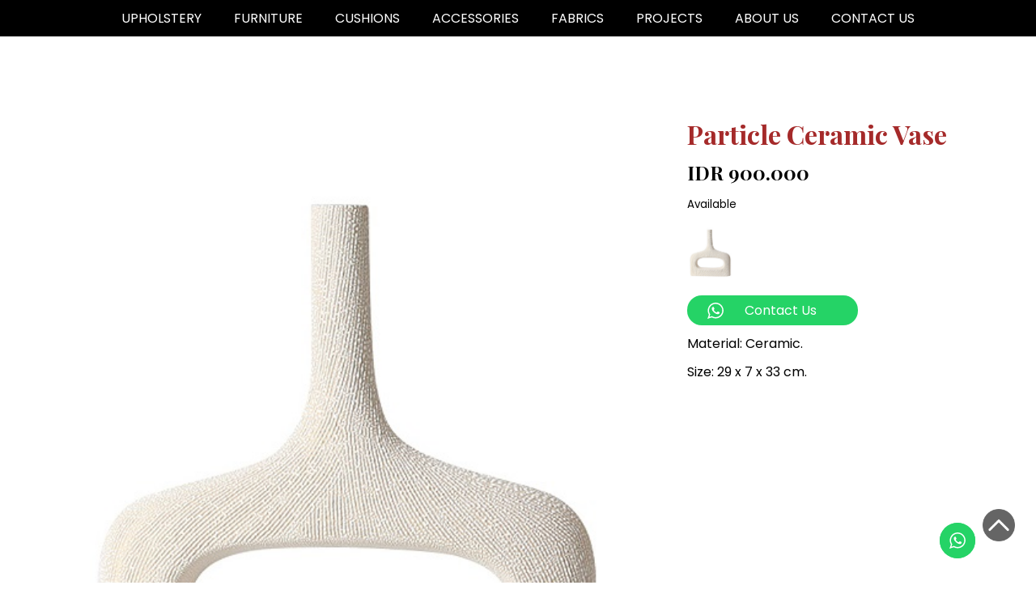

--- FILE ---
content_type: text/html; charset=UTF-8
request_url: https://amardeepinterior.com/particle-ceramic-vase/
body_size: 56610
content:
<!DOCTYPE html>
<html lang="en">

<head>
	<!-- Global site tag (gtag.js) - Google Ads: 407498304 -->
<script async src="https://www.googletagmanager.com/gtag/js?id=AW-407498304"></script>
<script>
  window.dataLayer = window.dataLayer || [];
  function gtag(){dataLayer.push(arguments);}
  gtag('js', new Date());

  gtag('config', 'AW-407498304');
</script>

    <meta charset="UTF-8">
    <meta http-equiv="X-UA-Compatible" content="IE=edge">
    <meta name="viewport" content="width=device-width, initial-scale=1.0">

    <link rel="preconnect" href="https://fonts.googleapis.com">
    <link rel="preconnect" href="https://fonts.gstatic.com" crossorigin>
    <link rel="preconnect" href="https://fonts.googleapis.com">
<link rel="preconnect" href="https://fonts.gstatic.com" crossorigin>
<link href="https://fonts.googleapis.com/css2?family=Merriweather:wght@300;400;700;900&family=Playfair+Display:wght@400;500;600;700;800;900&family=Poppins:wght@100;200;300;400;500;600;700;800&display=swap" rel="stylesheet">
    <link rel="stylesheet" href="https://cdnjs.cloudflare.com/ajax/libs/font-awesome/4.7.0/css/font-awesome.min.css">
    <script defer src="https://unpkg.com/smoothscroll-polyfill@0.4.4/dist/smoothscroll.min.js"></script>
    <title>Particle Ceramic Vase - Amardeep Interior</title>
	<style>img:is([sizes="auto" i], [sizes^="auto," i]) { contain-intrinsic-size: 3000px 1500px }</style>
	
		<!-- All in One SEO 4.9.2 - aioseo.com -->
	<meta name="robots" content="max-image-preview:large" />
	<meta name="author" content="amardeepinterior"/>
	<link rel="canonical" href="https://amardeepinterior.com/particle-ceramic-vase/" />
	<meta name="generator" content="All in One SEO (AIOSEO) 4.9.2" />
		<meta property="og:locale" content="en_US" />
		<meta property="og:site_name" content="Amardeep Interior - Luxury fabrics and customized interior solutions" />
		<meta property="og:type" content="article" />
		<meta property="og:title" content="Particle Ceramic Vase - Amardeep Interior" />
		<meta property="og:url" content="https://amardeepinterior.com/particle-ceramic-vase/" />
		<meta property="article:published_time" content="2022-06-09T09:14:50+00:00" />
		<meta property="article:modified_time" content="2022-06-09T09:14:51+00:00" />
		<meta name="twitter:card" content="summary" />
		<meta name="twitter:title" content="Particle Ceramic Vase - Amardeep Interior" />
		<script type="application/ld+json" class="aioseo-schema">
			{"@context":"https:\/\/schema.org","@graph":[{"@type":"BlogPosting","@id":"https:\/\/amardeepinterior.com\/particle-ceramic-vase\/#blogposting","name":"Particle Ceramic Vase - Amardeep Interior","headline":"Particle Ceramic Vase","author":{"@id":"https:\/\/amardeepinterior.com\/author\/amardeep\/#author"},"publisher":{"@id":"https:\/\/amardeepinterior.com\/#organization"},"datePublished":"2022-06-09T09:14:50+00:00","dateModified":"2022-06-09T09:14:51+00:00","inLanguage":"en-US","mainEntityOfPage":{"@id":"https:\/\/amardeepinterior.com\/particle-ceramic-vase\/#webpage"},"isPartOf":{"@id":"https:\/\/amardeepinterior.com\/particle-ceramic-vase\/#webpage"},"articleSection":"ACCESSORIES"},{"@type":"BreadcrumbList","@id":"https:\/\/amardeepinterior.com\/particle-ceramic-vase\/#breadcrumblist","itemListElement":[{"@type":"ListItem","@id":"https:\/\/amardeepinterior.com#listItem","position":1,"name":"Home","item":"https:\/\/amardeepinterior.com","nextItem":{"@type":"ListItem","@id":"https:\/\/amardeepinterior.com\/category\/decorative-accessories\/#listItem","name":"ACCESSORIES"}},{"@type":"ListItem","@id":"https:\/\/amardeepinterior.com\/category\/decorative-accessories\/#listItem","position":2,"name":"ACCESSORIES","item":"https:\/\/amardeepinterior.com\/category\/decorative-accessories\/","nextItem":{"@type":"ListItem","@id":"https:\/\/amardeepinterior.com\/particle-ceramic-vase\/#listItem","name":"Particle Ceramic Vase"},"previousItem":{"@type":"ListItem","@id":"https:\/\/amardeepinterior.com#listItem","name":"Home"}},{"@type":"ListItem","@id":"https:\/\/amardeepinterior.com\/particle-ceramic-vase\/#listItem","position":3,"name":"Particle Ceramic Vase","previousItem":{"@type":"ListItem","@id":"https:\/\/amardeepinterior.com\/category\/decorative-accessories\/#listItem","name":"ACCESSORIES"}}]},{"@type":"Organization","@id":"https:\/\/amardeepinterior.com\/#organization","name":"Amardeep Interior","description":"Luxury fabrics and customized interior solutions","url":"https:\/\/amardeepinterior.com\/"},{"@type":"Person","@id":"https:\/\/amardeepinterior.com\/author\/amardeep\/#author","url":"https:\/\/amardeepinterior.com\/author\/amardeep\/","name":"amardeepinterior","image":{"@type":"ImageObject","@id":"https:\/\/amardeepinterior.com\/particle-ceramic-vase\/#authorImage","url":"https:\/\/secure.gravatar.com\/avatar\/8eb3b3ceb1fa1a7244b9ebb7d3891dc9d5a8b8333a30d999d59abc5f6fbf4393?s=96&d=mm&r=g","width":96,"height":96,"caption":"amardeepinterior"}},{"@type":"WebPage","@id":"https:\/\/amardeepinterior.com\/particle-ceramic-vase\/#webpage","url":"https:\/\/amardeepinterior.com\/particle-ceramic-vase\/","name":"Particle Ceramic Vase - Amardeep Interior","inLanguage":"en-US","isPartOf":{"@id":"https:\/\/amardeepinterior.com\/#website"},"breadcrumb":{"@id":"https:\/\/amardeepinterior.com\/particle-ceramic-vase\/#breadcrumblist"},"author":{"@id":"https:\/\/amardeepinterior.com\/author\/amardeep\/#author"},"creator":{"@id":"https:\/\/amardeepinterior.com\/author\/amardeep\/#author"},"datePublished":"2022-06-09T09:14:50+00:00","dateModified":"2022-06-09T09:14:51+00:00"},{"@type":"WebSite","@id":"https:\/\/amardeepinterior.com\/#website","url":"https:\/\/amardeepinterior.com\/","name":"Amardeep Interior","description":"Luxury fabrics and customized interior solutions","inLanguage":"en-US","publisher":{"@id":"https:\/\/amardeepinterior.com\/#organization"}}]}
		</script>
		<!-- All in One SEO -->

<link rel="alternate" type="application/rss+xml" title="Amardeep Interior &raquo; Feed" href="https://amardeepinterior.com/feed/" />
<link rel="alternate" type="application/rss+xml" title="Amardeep Interior &raquo; Comments Feed" href="https://amardeepinterior.com/comments/feed/" />
<link rel="alternate" type="application/rss+xml" title="Amardeep Interior &raquo; Particle Ceramic Vase Comments Feed" href="https://amardeepinterior.com/particle-ceramic-vase/feed/" />
<script type="text/javascript">
/* <![CDATA[ */
window._wpemojiSettings = {"baseUrl":"https:\/\/s.w.org\/images\/core\/emoji\/16.0.1\/72x72\/","ext":".png","svgUrl":"https:\/\/s.w.org\/images\/core\/emoji\/16.0.1\/svg\/","svgExt":".svg","source":{"concatemoji":"https:\/\/amardeepinterior.com\/wp-includes\/js\/wp-emoji-release.min.js?ver=6.8.3"}};
/*! This file is auto-generated */
!function(s,n){var o,i,e;function c(e){try{var t={supportTests:e,timestamp:(new Date).valueOf()};sessionStorage.setItem(o,JSON.stringify(t))}catch(e){}}function p(e,t,n){e.clearRect(0,0,e.canvas.width,e.canvas.height),e.fillText(t,0,0);var t=new Uint32Array(e.getImageData(0,0,e.canvas.width,e.canvas.height).data),a=(e.clearRect(0,0,e.canvas.width,e.canvas.height),e.fillText(n,0,0),new Uint32Array(e.getImageData(0,0,e.canvas.width,e.canvas.height).data));return t.every(function(e,t){return e===a[t]})}function u(e,t){e.clearRect(0,0,e.canvas.width,e.canvas.height),e.fillText(t,0,0);for(var n=e.getImageData(16,16,1,1),a=0;a<n.data.length;a++)if(0!==n.data[a])return!1;return!0}function f(e,t,n,a){switch(t){case"flag":return n(e,"\ud83c\udff3\ufe0f\u200d\u26a7\ufe0f","\ud83c\udff3\ufe0f\u200b\u26a7\ufe0f")?!1:!n(e,"\ud83c\udde8\ud83c\uddf6","\ud83c\udde8\u200b\ud83c\uddf6")&&!n(e,"\ud83c\udff4\udb40\udc67\udb40\udc62\udb40\udc65\udb40\udc6e\udb40\udc67\udb40\udc7f","\ud83c\udff4\u200b\udb40\udc67\u200b\udb40\udc62\u200b\udb40\udc65\u200b\udb40\udc6e\u200b\udb40\udc67\u200b\udb40\udc7f");case"emoji":return!a(e,"\ud83e\udedf")}return!1}function g(e,t,n,a){var r="undefined"!=typeof WorkerGlobalScope&&self instanceof WorkerGlobalScope?new OffscreenCanvas(300,150):s.createElement("canvas"),o=r.getContext("2d",{willReadFrequently:!0}),i=(o.textBaseline="top",o.font="600 32px Arial",{});return e.forEach(function(e){i[e]=t(o,e,n,a)}),i}function t(e){var t=s.createElement("script");t.src=e,t.defer=!0,s.head.appendChild(t)}"undefined"!=typeof Promise&&(o="wpEmojiSettingsSupports",i=["flag","emoji"],n.supports={everything:!0,everythingExceptFlag:!0},e=new Promise(function(e){s.addEventListener("DOMContentLoaded",e,{once:!0})}),new Promise(function(t){var n=function(){try{var e=JSON.parse(sessionStorage.getItem(o));if("object"==typeof e&&"number"==typeof e.timestamp&&(new Date).valueOf()<e.timestamp+604800&&"object"==typeof e.supportTests)return e.supportTests}catch(e){}return null}();if(!n){if("undefined"!=typeof Worker&&"undefined"!=typeof OffscreenCanvas&&"undefined"!=typeof URL&&URL.createObjectURL&&"undefined"!=typeof Blob)try{var e="postMessage("+g.toString()+"("+[JSON.stringify(i),f.toString(),p.toString(),u.toString()].join(",")+"));",a=new Blob([e],{type:"text/javascript"}),r=new Worker(URL.createObjectURL(a),{name:"wpTestEmojiSupports"});return void(r.onmessage=function(e){c(n=e.data),r.terminate(),t(n)})}catch(e){}c(n=g(i,f,p,u))}t(n)}).then(function(e){for(var t in e)n.supports[t]=e[t],n.supports.everything=n.supports.everything&&n.supports[t],"flag"!==t&&(n.supports.everythingExceptFlag=n.supports.everythingExceptFlag&&n.supports[t]);n.supports.everythingExceptFlag=n.supports.everythingExceptFlag&&!n.supports.flag,n.DOMReady=!1,n.readyCallback=function(){n.DOMReady=!0}}).then(function(){return e}).then(function(){var e;n.supports.everything||(n.readyCallback(),(e=n.source||{}).concatemoji?t(e.concatemoji):e.wpemoji&&e.twemoji&&(t(e.twemoji),t(e.wpemoji)))}))}((window,document),window._wpemojiSettings);
/* ]]> */
</script>
<link rel='stylesheet' id='ht_ctc_main_css-css' href='https://amardeepinterior.com/wp-content/plugins/click-to-chat-for-whatsapp/new/inc/assets/css/main.css?ver=4.34' type='text/css' media='all' />
<style id='wp-emoji-styles-inline-css' type='text/css'>

	img.wp-smiley, img.emoji {
		display: inline !important;
		border: none !important;
		box-shadow: none !important;
		height: 1em !important;
		width: 1em !important;
		margin: 0 0.07em !important;
		vertical-align: -0.1em !important;
		background: none !important;
		padding: 0 !important;
	}
</style>
<link rel='stylesheet' id='wp-block-library-css' href='https://amardeepinterior.com/wp-includes/css/dist/block-library/style.min.css?ver=6.8.3' type='text/css' media='all' />
<link rel='stylesheet' id='swiper-css-css' href='https://amardeepinterior.com/wp-content/plugins/instagram-widget-by-wpzoom/dist/styles/library/swiper.css?ver=7.4.1' type='text/css' media='all' />
<link rel='stylesheet' id='dashicons-css' href='https://amardeepinterior.com/wp-includes/css/dashicons.min.css?ver=6.8.3' type='text/css' media='all' />
<link rel='stylesheet' id='magnific-popup-css' href='https://amardeepinterior.com/wp-content/plugins/instagram-widget-by-wpzoom/dist/styles/library/magnific-popup.css?ver=2.2.9' type='text/css' media='all' />
<link rel='stylesheet' id='wpz-insta_block-frontend-style-css' href='https://amardeepinterior.com/wp-content/plugins/instagram-widget-by-wpzoom/dist/styles/frontend/index.css?ver=css-08583cdecf4e' type='text/css' media='all' />
<style id='classic-theme-styles-inline-css' type='text/css'>
/*! This file is auto-generated */
.wp-block-button__link{color:#fff;background-color:#32373c;border-radius:9999px;box-shadow:none;text-decoration:none;padding:calc(.667em + 2px) calc(1.333em + 2px);font-size:1.125em}.wp-block-file__button{background:#32373c;color:#fff;text-decoration:none}
</style>
<link rel='stylesheet' id='aioseo/css/src/vue/standalone/blocks/table-of-contents/global.scss-css' href='https://amardeepinterior.com/wp-content/plugins/all-in-one-seo-pack/dist/Lite/assets/css/table-of-contents/global.e90f6d47.css?ver=4.9.2' type='text/css' media='all' />
<style id='pdfemb-pdf-embedder-viewer-style-inline-css' type='text/css'>
.wp-block-pdfemb-pdf-embedder-viewer{max-width:none}

</style>
<style id='global-styles-inline-css' type='text/css'>
:root{--wp--preset--aspect-ratio--square: 1;--wp--preset--aspect-ratio--4-3: 4/3;--wp--preset--aspect-ratio--3-4: 3/4;--wp--preset--aspect-ratio--3-2: 3/2;--wp--preset--aspect-ratio--2-3: 2/3;--wp--preset--aspect-ratio--16-9: 16/9;--wp--preset--aspect-ratio--9-16: 9/16;--wp--preset--color--black: #000000;--wp--preset--color--cyan-bluish-gray: #abb8c3;--wp--preset--color--white: #ffffff;--wp--preset--color--pale-pink: #f78da7;--wp--preset--color--vivid-red: #cf2e2e;--wp--preset--color--luminous-vivid-orange: #ff6900;--wp--preset--color--luminous-vivid-amber: #fcb900;--wp--preset--color--light-green-cyan: #7bdcb5;--wp--preset--color--vivid-green-cyan: #00d084;--wp--preset--color--pale-cyan-blue: #8ed1fc;--wp--preset--color--vivid-cyan-blue: #0693e3;--wp--preset--color--vivid-purple: #9b51e0;--wp--preset--gradient--vivid-cyan-blue-to-vivid-purple: linear-gradient(135deg,rgba(6,147,227,1) 0%,rgb(155,81,224) 100%);--wp--preset--gradient--light-green-cyan-to-vivid-green-cyan: linear-gradient(135deg,rgb(122,220,180) 0%,rgb(0,208,130) 100%);--wp--preset--gradient--luminous-vivid-amber-to-luminous-vivid-orange: linear-gradient(135deg,rgba(252,185,0,1) 0%,rgba(255,105,0,1) 100%);--wp--preset--gradient--luminous-vivid-orange-to-vivid-red: linear-gradient(135deg,rgba(255,105,0,1) 0%,rgb(207,46,46) 100%);--wp--preset--gradient--very-light-gray-to-cyan-bluish-gray: linear-gradient(135deg,rgb(238,238,238) 0%,rgb(169,184,195) 100%);--wp--preset--gradient--cool-to-warm-spectrum: linear-gradient(135deg,rgb(74,234,220) 0%,rgb(151,120,209) 20%,rgb(207,42,186) 40%,rgb(238,44,130) 60%,rgb(251,105,98) 80%,rgb(254,248,76) 100%);--wp--preset--gradient--blush-light-purple: linear-gradient(135deg,rgb(255,206,236) 0%,rgb(152,150,240) 100%);--wp--preset--gradient--blush-bordeaux: linear-gradient(135deg,rgb(254,205,165) 0%,rgb(254,45,45) 50%,rgb(107,0,62) 100%);--wp--preset--gradient--luminous-dusk: linear-gradient(135deg,rgb(255,203,112) 0%,rgb(199,81,192) 50%,rgb(65,88,208) 100%);--wp--preset--gradient--pale-ocean: linear-gradient(135deg,rgb(255,245,203) 0%,rgb(182,227,212) 50%,rgb(51,167,181) 100%);--wp--preset--gradient--electric-grass: linear-gradient(135deg,rgb(202,248,128) 0%,rgb(113,206,126) 100%);--wp--preset--gradient--midnight: linear-gradient(135deg,rgb(2,3,129) 0%,rgb(40,116,252) 100%);--wp--preset--font-size--small: 13px;--wp--preset--font-size--medium: 20px;--wp--preset--font-size--large: 36px;--wp--preset--font-size--x-large: 42px;--wp--preset--spacing--20: 0.44rem;--wp--preset--spacing--30: 0.67rem;--wp--preset--spacing--40: 1rem;--wp--preset--spacing--50: 1.5rem;--wp--preset--spacing--60: 2.25rem;--wp--preset--spacing--70: 3.38rem;--wp--preset--spacing--80: 5.06rem;--wp--preset--shadow--natural: 6px 6px 9px rgba(0, 0, 0, 0.2);--wp--preset--shadow--deep: 12px 12px 50px rgba(0, 0, 0, 0.4);--wp--preset--shadow--sharp: 6px 6px 0px rgba(0, 0, 0, 0.2);--wp--preset--shadow--outlined: 6px 6px 0px -3px rgba(255, 255, 255, 1), 6px 6px rgba(0, 0, 0, 1);--wp--preset--shadow--crisp: 6px 6px 0px rgba(0, 0, 0, 1);}:where(.is-layout-flex){gap: 0.5em;}:where(.is-layout-grid){gap: 0.5em;}body .is-layout-flex{display: flex;}.is-layout-flex{flex-wrap: wrap;align-items: center;}.is-layout-flex > :is(*, div){margin: 0;}body .is-layout-grid{display: grid;}.is-layout-grid > :is(*, div){margin: 0;}:where(.wp-block-columns.is-layout-flex){gap: 2em;}:where(.wp-block-columns.is-layout-grid){gap: 2em;}:where(.wp-block-post-template.is-layout-flex){gap: 1.25em;}:where(.wp-block-post-template.is-layout-grid){gap: 1.25em;}.has-black-color{color: var(--wp--preset--color--black) !important;}.has-cyan-bluish-gray-color{color: var(--wp--preset--color--cyan-bluish-gray) !important;}.has-white-color{color: var(--wp--preset--color--white) !important;}.has-pale-pink-color{color: var(--wp--preset--color--pale-pink) !important;}.has-vivid-red-color{color: var(--wp--preset--color--vivid-red) !important;}.has-luminous-vivid-orange-color{color: var(--wp--preset--color--luminous-vivid-orange) !important;}.has-luminous-vivid-amber-color{color: var(--wp--preset--color--luminous-vivid-amber) !important;}.has-light-green-cyan-color{color: var(--wp--preset--color--light-green-cyan) !important;}.has-vivid-green-cyan-color{color: var(--wp--preset--color--vivid-green-cyan) !important;}.has-pale-cyan-blue-color{color: var(--wp--preset--color--pale-cyan-blue) !important;}.has-vivid-cyan-blue-color{color: var(--wp--preset--color--vivid-cyan-blue) !important;}.has-vivid-purple-color{color: var(--wp--preset--color--vivid-purple) !important;}.has-black-background-color{background-color: var(--wp--preset--color--black) !important;}.has-cyan-bluish-gray-background-color{background-color: var(--wp--preset--color--cyan-bluish-gray) !important;}.has-white-background-color{background-color: var(--wp--preset--color--white) !important;}.has-pale-pink-background-color{background-color: var(--wp--preset--color--pale-pink) !important;}.has-vivid-red-background-color{background-color: var(--wp--preset--color--vivid-red) !important;}.has-luminous-vivid-orange-background-color{background-color: var(--wp--preset--color--luminous-vivid-orange) !important;}.has-luminous-vivid-amber-background-color{background-color: var(--wp--preset--color--luminous-vivid-amber) !important;}.has-light-green-cyan-background-color{background-color: var(--wp--preset--color--light-green-cyan) !important;}.has-vivid-green-cyan-background-color{background-color: var(--wp--preset--color--vivid-green-cyan) !important;}.has-pale-cyan-blue-background-color{background-color: var(--wp--preset--color--pale-cyan-blue) !important;}.has-vivid-cyan-blue-background-color{background-color: var(--wp--preset--color--vivid-cyan-blue) !important;}.has-vivid-purple-background-color{background-color: var(--wp--preset--color--vivid-purple) !important;}.has-black-border-color{border-color: var(--wp--preset--color--black) !important;}.has-cyan-bluish-gray-border-color{border-color: var(--wp--preset--color--cyan-bluish-gray) !important;}.has-white-border-color{border-color: var(--wp--preset--color--white) !important;}.has-pale-pink-border-color{border-color: var(--wp--preset--color--pale-pink) !important;}.has-vivid-red-border-color{border-color: var(--wp--preset--color--vivid-red) !important;}.has-luminous-vivid-orange-border-color{border-color: var(--wp--preset--color--luminous-vivid-orange) !important;}.has-luminous-vivid-amber-border-color{border-color: var(--wp--preset--color--luminous-vivid-amber) !important;}.has-light-green-cyan-border-color{border-color: var(--wp--preset--color--light-green-cyan) !important;}.has-vivid-green-cyan-border-color{border-color: var(--wp--preset--color--vivid-green-cyan) !important;}.has-pale-cyan-blue-border-color{border-color: var(--wp--preset--color--pale-cyan-blue) !important;}.has-vivid-cyan-blue-border-color{border-color: var(--wp--preset--color--vivid-cyan-blue) !important;}.has-vivid-purple-border-color{border-color: var(--wp--preset--color--vivid-purple) !important;}.has-vivid-cyan-blue-to-vivid-purple-gradient-background{background: var(--wp--preset--gradient--vivid-cyan-blue-to-vivid-purple) !important;}.has-light-green-cyan-to-vivid-green-cyan-gradient-background{background: var(--wp--preset--gradient--light-green-cyan-to-vivid-green-cyan) !important;}.has-luminous-vivid-amber-to-luminous-vivid-orange-gradient-background{background: var(--wp--preset--gradient--luminous-vivid-amber-to-luminous-vivid-orange) !important;}.has-luminous-vivid-orange-to-vivid-red-gradient-background{background: var(--wp--preset--gradient--luminous-vivid-orange-to-vivid-red) !important;}.has-very-light-gray-to-cyan-bluish-gray-gradient-background{background: var(--wp--preset--gradient--very-light-gray-to-cyan-bluish-gray) !important;}.has-cool-to-warm-spectrum-gradient-background{background: var(--wp--preset--gradient--cool-to-warm-spectrum) !important;}.has-blush-light-purple-gradient-background{background: var(--wp--preset--gradient--blush-light-purple) !important;}.has-blush-bordeaux-gradient-background{background: var(--wp--preset--gradient--blush-bordeaux) !important;}.has-luminous-dusk-gradient-background{background: var(--wp--preset--gradient--luminous-dusk) !important;}.has-pale-ocean-gradient-background{background: var(--wp--preset--gradient--pale-ocean) !important;}.has-electric-grass-gradient-background{background: var(--wp--preset--gradient--electric-grass) !important;}.has-midnight-gradient-background{background: var(--wp--preset--gradient--midnight) !important;}.has-small-font-size{font-size: var(--wp--preset--font-size--small) !important;}.has-medium-font-size{font-size: var(--wp--preset--font-size--medium) !important;}.has-large-font-size{font-size: var(--wp--preset--font-size--large) !important;}.has-x-large-font-size{font-size: var(--wp--preset--font-size--x-large) !important;}
:where(.wp-block-post-template.is-layout-flex){gap: 1.25em;}:where(.wp-block-post-template.is-layout-grid){gap: 1.25em;}
:where(.wp-block-columns.is-layout-flex){gap: 2em;}:where(.wp-block-columns.is-layout-grid){gap: 2em;}
:root :where(.wp-block-pullquote){font-size: 1.5em;line-height: 1.6;}
</style>
<link rel='stylesheet' id='maincss-css' href='https://amardeepinterior.com/wp-content/themes/amardeep/style.css?ver=6.8.3' type='text/css' media='all' />
<link rel='stylesheet' id='slider-css' href='https://amardeepinterior.com/wp-content/themes/amardeep/plugin/css/splide.min.css?ver=6.8.3' type='text/css' media='all' />
<script type="text/javascript" src="https://amardeepinterior.com/wp-includes/js/jquery/jquery.min.js?ver=3.7.1" id="jquery-core-js"></script>
<script type="text/javascript" src="https://amardeepinterior.com/wp-includes/js/jquery/jquery-migrate.min.js?ver=3.4.1" id="jquery-migrate-js"></script>
<script type="text/javascript" src="https://amardeepinterior.com/wp-includes/js/underscore.min.js?ver=1.13.7" id="underscore-js"></script>
<script type="text/javascript" id="wp-util-js-extra">
/* <![CDATA[ */
var _wpUtilSettings = {"ajax":{"url":"\/wp-admin\/admin-ajax.php"}};
/* ]]> */
</script>
<script type="text/javascript" src="https://amardeepinterior.com/wp-includes/js/wp-util.min.js?ver=6.8.3" id="wp-util-js"></script>
<script type="text/javascript" src="https://amardeepinterior.com/wp-content/plugins/instagram-widget-by-wpzoom/dist/scripts/library/magnific-popup.js?ver=1766502445" id="magnific-popup-js"></script>
<script type="text/javascript" src="https://amardeepinterior.com/wp-content/plugins/instagram-widget-by-wpzoom/dist/scripts/library/swiper.js?ver=7.4.1" id="swiper-js-js"></script>
<script type="text/javascript" src="https://amardeepinterior.com/wp-content/plugins/instagram-widget-by-wpzoom/dist/scripts/frontend/block.js?ver=74a049bb282113514b2a" id="wpz-insta_block-frontend-script-js"></script>
<link rel="https://api.w.org/" href="https://amardeepinterior.com/wp-json/" /><link rel="alternate" title="JSON" type="application/json" href="https://amardeepinterior.com/wp-json/wp/v2/posts/3200" /><link rel="EditURI" type="application/rsd+xml" title="RSD" href="https://amardeepinterior.com/xmlrpc.php?rsd" />
<meta name="generator" content="WordPress 6.8.3" />
<link rel='shortlink' href='https://amardeepinterior.com/?p=3200' />
<link rel="alternate" title="oEmbed (JSON)" type="application/json+oembed" href="https://amardeepinterior.com/wp-json/oembed/1.0/embed?url=https%3A%2F%2Famardeepinterior.com%2Fparticle-ceramic-vase%2F" />
<link rel="alternate" title="oEmbed (XML)" type="text/xml+oembed" href="https://amardeepinterior.com/wp-json/oembed/1.0/embed?url=https%3A%2F%2Famardeepinterior.com%2Fparticle-ceramic-vase%2F&#038;format=xml" />
<link rel="icon" href="https://amardeepinterior.com/wp-content/uploads/2022/02/cropped-amardeep-logo-r-32x32.png" sizes="32x32" />
<link rel="icon" href="https://amardeepinterior.com/wp-content/uploads/2022/02/cropped-amardeep-logo-r-192x192.png" sizes="192x192" />
<link rel="apple-touch-icon" href="https://amardeepinterior.com/wp-content/uploads/2022/02/cropped-amardeep-logo-r-180x180.png" />
<meta name="msapplication-TileImage" content="https://amardeepinterior.com/wp-content/uploads/2022/02/cropped-amardeep-logo-r-270x270.png" />
<noscript><style id="rocket-lazyload-nojs-css">.rll-youtube-player, [data-lazy-src]{display:none !important;}</style></noscript>	<!-- Meta Pixel Code -->
<script>
  !function(f,b,e,v,n,t,s)
  {if(f.fbq)return;n=f.fbq=function(){n.callMethod?
  n.callMethod.apply(n,arguments):n.queue.push(arguments)};
  if(!f._fbq)f._fbq=n;n.push=n;n.loaded=!0;n.version='2.0';
  n.queue=[];t=b.createElement(e);t.async=!0;
  t.src=v;s=b.getElementsByTagName(e)[0];
  s.parentNode.insertBefore(t,s)}(window, document,'script',
  'https://connect.facebook.net/en_US/fbevents.js');
  fbq('init', '1453329358441897');
  fbq('track', 'PageView');
</script>
<noscript><img height="1" width="1" style="display:none"
  src="https://www.facebook.com/tr?id=1453329358441897&ev=PageView&noscript=1"
/></noscript>
<!-- End Meta Pixel Code -->
	<!-- Google Tag Manager -->
<script>(function(w,d,s,l,i){w[l]=w[l]||[];w[l].push({'gtm.start':
new Date().getTime(),event:'gtm.js'});var f=d.getElementsByTagName(s)[0],
j=d.createElement(s),dl=l!='dataLayer'?'&l='+l:'';j.async=true;j.src=
'https://www.googletagmanager.com/gtm.js?id='+i+dl;f.parentNode.insertBefore(j,f);
})(window,document,'script','dataLayer','GTM-WT8K6WT');</script>
<!-- End Google Tag Manager -->
</head>

<body>
	<!-- Google Tag Manager (noscript) -->
<noscript><iframe src="https://www.googletagmanager.com/ns.html?id=GTM-WT8K6WT"
height="0" width="0" style="display:none;visibility:hidden"></iframe></noscript>
<!-- End Google Tag Manager (noscript) -->

    <!-- TopMenu -->
    <div class="topMenu" id="top">
        <div class="container">
            <div class="nav">
              
                <div class="menudrop">
                <label for="menudrop">
               <div id="nav-icon1">
  <span></span>
  <span></span>
  <span></span>
</div>
                </label>
                   
                </div>
                <input type="checkbox" name="menudrop" id="menudrop">

                <div class="menu-primary-container"><ul id="menu-primary" class="menu"><li id="menu-item-161" class="menu-item menu-item-type-custom menu-item-object-custom menu-item-has-children menu-item-161"><a href="#">UPHOLSTERY</a>
<ul class="sub-menu">
	<li id="menu-item-162" class="menu-item menu-item-type-taxonomy menu-item-object-category menu-item-162"><a href="https://amardeepinterior.com/category/sofa/">SOFA</a></li>
	<li id="menu-item-163" class="menu-item menu-item-type-taxonomy menu-item-object-category menu-item-163"><a href="https://amardeepinterior.com/category/arm-chair/">ARM CHAIR</a></li>
	<li id="menu-item-164" class="menu-item menu-item-type-taxonomy menu-item-object-category menu-item-164"><a href="https://amardeepinterior.com/category/dining-chair/">DINING CHAIR</a></li>
</ul>
</li>
<li id="menu-item-165" class="menu-item menu-item-type-custom menu-item-object-custom menu-item-has-children menu-item-165"><a href="#">FURNITURE</a>
<ul class="sub-menu">
	<li id="menu-item-166" class="menu-item menu-item-type-taxonomy menu-item-object-category menu-item-166"><a href="https://amardeepinterior.com/category/coffee-table/">COFFEE TABLE</a></li>
	<li id="menu-item-167" class="menu-item menu-item-type-taxonomy menu-item-object-category menu-item-167"><a href="https://amardeepinterior.com/category/dining-table/">DINING TABLE</a></li>
	<li id="menu-item-168" class="menu-item menu-item-type-taxonomy menu-item-object-category menu-item-168"><a href="https://amardeepinterior.com/category/sideboard/">SIDEBOARD</a></li>
</ul>
</li>
<li id="menu-item-48" class="menu-item menu-item-type-taxonomy menu-item-object-category menu-item-48"><a href="https://amardeepinterior.com/category/cushions/">Cushions</a></li>
<li id="menu-item-169" class="menu-item menu-item-type-custom menu-item-object-custom menu-item-has-children menu-item-169"><a href="#">ACCESSORIES</a>
<ul class="sub-menu">
	<li id="menu-item-172" class="menu-item menu-item-type-taxonomy menu-item-object-category menu-item-172"><a href="https://amardeepinterior.com/category/mirror-and-lights/">MIRROR AND LIGHTS</a></li>
	<li id="menu-item-173" class="menu-item menu-item-type-taxonomy menu-item-object-category menu-item-173"><a href="https://amardeepinterior.com/category/rugs/">RUGS</a></li>
	<li id="menu-item-174" class="menu-item menu-item-type-taxonomy menu-item-object-category current-post-ancestor current-menu-parent current-post-parent menu-item-174"><a href="https://amardeepinterior.com/category/decorative-accessories/">ACCESSORIES</a></li>
</ul>
</li>
<li id="menu-item-1945" class="menu-item menu-item-type-custom menu-item-object-custom menu-item-has-children menu-item-1945"><a href="#">FABRICS</a>
<ul class="sub-menu">
	<li id="menu-item-4484" class="menu-item menu-item-type-post_type menu-item-object-page menu-item-4484"><a href="https://amardeepinterior.com/upholstery-sofa/">UPHOLSTERY</a></li>
	<li id="menu-item-1954" class="menu-item menu-item-type-post_type menu-item-object-page menu-item-1954"><a href="https://amardeepinterior.com/drapery-curtain/">DRAPERY</a></li>
	<li id="menu-item-1953" class="menu-item menu-item-type-post_type menu-item-object-page menu-item-1953"><a href="https://amardeepinterior.com/sheers/">SHEERS</a></li>
	<li id="menu-item-1961" class="menu-item menu-item-type-post_type menu-item-object-page menu-item-1961"><a href="https://amardeepinterior.com/outdoor-fabrics/">OUTDOOR FABRICS</a></li>
</ul>
</li>
<li id="menu-item-4078" class="menu-item menu-item-type-post_type menu-item-object-page menu-item-has-children menu-item-4078"><a href="https://amardeepinterior.com/projects/">PROJECTS</a>
<ul class="sub-menu">
	<li id="menu-item-4080" class="menu-item menu-item-type-post_type menu-item-object-page menu-item-4080"><a href="https://amardeepinterior.com/commercial-projects/">COMMERCIAL PROJECTS</a></li>
	<li id="menu-item-4081" class="menu-item menu-item-type-post_type menu-item-object-page menu-item-4081"><a href="https://amardeepinterior.com/residential-projects/">RESIDENTIAL PROJECTS</a></li>
</ul>
</li>
<li id="menu-item-4079" class="menu-item menu-item-type-post_type menu-item-object-page menu-item-4079"><a href="https://amardeepinterior.com/about-us/">About Us</a></li>
<li id="menu-item-171" class="menu-item menu-item-type-post_type menu-item-object-page menu-item-171"><a href="https://amardeepinterior.com/contact-us/">Contact Us</a></li>
</ul></div>
            </div>
        </div>
    </div>
    <!-- End TopMenu -->
    <!-- Logo -->
    <div class="logo">
        <div class="container">
            <div class="row jc-center align-center">
                <div class="col3">
                    <a href="https://amardeepinterior.com">
                        <img src="data:image/svg+xml,%3Csvg%20xmlns='http://www.w3.org/2000/svg'%20viewBox='0%200%200%200'%3E%3C/svg%3E"
                            alt="" class="img-responsive" data-lazy-src="https://files.sirclocdn.xyz/amardeepinteriorstore/settings/_210621130841_Logo%20Amardeep-UD.jpg"><noscript><img src="https://files.sirclocdn.xyz/amardeepinteriorstore/settings/_210621130841_Logo%20Amardeep-UD.jpg"
                            alt="" class="img-responsive"></noscript>
                    </a>
                </div>
            </div>
        </div>
    </div>
    <!-- End Logo -->
<!-- main single product -->
<div class="single spacer5">
    <div class="container">
                <div class="row">
            <div class="col8">
               
                <img src="data:image/svg+xml,%3Csvg%20xmlns='http://www.w3.org/2000/svg'%20viewBox='0%200%200%200'%3E%3C/svg%3E" alt="" class="img-responsive" id="mainImage" data-lazy-src="https://amardeepinterior.com/wp-content/uploads/2022/06/h4ebd2c0aec804270aca00afecc5623664.jpg"><noscript><img src="https://amardeepinterior.com/wp-content/uploads/2022/06/h4ebd2c0aec804270aca00afecc5623664.jpg" alt="" class="img-responsive" id="mainImage"></noscript>
                <div class="crp_related     "><h3>Related Posts:</h3><ul><li><a href="https://amardeepinterior.com/ceramic-vase-3/"     class="crp_link post-2850"><figure><img  style="max-width:150px;max-height:150px;"  src="data:image/svg+xml,%3Csvg%20xmlns='http://www.w3.org/2000/svg'%20viewBox='0%200%200%200'%3E%3C/svg%3E" class="crp_firstchild crp_thumb thumbnail" alt="Ceramic Vase" title="Ceramic Vase" data-lazy-src="https://amardeepinterior.com/wp-content/uploads/2022/04/abuiabacgaag-z-fgayojqerogcwoay4oay-150x150.jpg" /><noscript><img  style="max-width:150px;max-height:150px;"  src="https://amardeepinterior.com/wp-content/uploads/2022/04/abuiabacgaag-z-fgayojqerogcwoay4oay-150x150.jpg" class="crp_firstchild crp_thumb thumbnail" alt="Ceramic Vase" title="Ceramic Vase" /></noscript></figure><span class="crp_title">Ceramic Vase</span></a></li><li><a href="https://amardeepinterior.com/cross-ceramic-vase/"     class="crp_link post-3494"><figure><img  style="max-width:150px;max-height:150px;"  src="data:image/svg+xml,%3Csvg%20xmlns='http://www.w3.org/2000/svg'%20viewBox='0%200%200%200'%3E%3C/svg%3E" class="crp_firstchild crp_thumb thumbnail" alt="Cross Ceramic Vase" title="Cross Ceramic Vase" data-lazy-src="https://amardeepinterior.com/wp-content/uploads/2022/06/h8e28dcd406814da2af83cef55b2f191em-150x150.jpg" /><noscript><img  style="max-width:150px;max-height:150px;"  src="https://amardeepinterior.com/wp-content/uploads/2022/06/h8e28dcd406814da2af83cef55b2f191em-150x150.jpg" class="crp_firstchild crp_thumb thumbnail" alt="Cross Ceramic Vase" title="Cross Ceramic Vase" /></noscript></figure><span class="crp_title">Cross Ceramic Vase</span></a></li><li><a href="https://amardeepinterior.com/blue-ceramic-vase/"     class="crp_link post-1363"><figure><img  style="max-width:150px;max-height:150px;"  src="data:image/svg+xml,%3Csvg%20xmlns='http://www.w3.org/2000/svg'%20viewBox='0%200%200%200'%3E%3C/svg%3E" class="crp_firstchild crp_thumb thumbnail" alt="Blue Ceramic Vase" title="Blue Ceramic Vase" data-lazy-src="https://amardeepinterior.com/wp-content/uploads/2021/12/blue-ceramic-vase-150x150.jpg" /><noscript><img  style="max-width:150px;max-height:150px;"  src="https://amardeepinterior.com/wp-content/uploads/2021/12/blue-ceramic-vase-150x150.jpg" class="crp_firstchild crp_thumb thumbnail" alt="Blue Ceramic Vase" title="Blue Ceramic Vase" /></noscript></figure><span class="crp_title">Blue Ceramic Vase</span></a></li><li><a href="https://amardeepinterior.com/shell-grain-ceramic-vase/"     class="crp_link post-1178"><figure><img  style="max-width:150px;max-height:150px;"  src="data:image/svg+xml,%3Csvg%20xmlns='http://www.w3.org/2000/svg'%20viewBox='0%200%200%200'%3E%3C/svg%3E" class="crp_firstchild crp_thumb thumbnail" alt="Shell grain ceramic vase" title="Shell grain ceramic vase" data-lazy-src="https://amardeepinterior.com/wp-content/uploads/2021/12/shell-grain-ceramic-vase-150x150.jpg" /><noscript><img  style="max-width:150px;max-height:150px;"  src="https://amardeepinterior.com/wp-content/uploads/2021/12/shell-grain-ceramic-vase-150x150.jpg" class="crp_firstchild crp_thumb thumbnail" alt="Shell grain ceramic vase" title="Shell grain ceramic vase" /></noscript></figure><span class="crp_title">Shell grain ceramic vase</span></a></li><li><a href="https://amardeepinterior.com/white-ceramic-vase/"     class="crp_link post-2720"><figure><img  style="max-width:150px;max-height:150px;"  src="data:image/svg+xml,%3Csvg%20xmlns='http://www.w3.org/2000/svg'%20viewBox='0%200%200%200'%3E%3C/svg%3E" class="crp_firstchild crp_thumb thumbnail" alt="White Ceramic Vase" title="White Ceramic Vase" data-lazy-src="https://amardeepinterior.com/wp-content/uploads/2022/04/abuiabacgaaggzkugayo3v3k1aiwoay4oay-150x150.jpg" /><noscript><img  style="max-width:150px;max-height:150px;"  src="https://amardeepinterior.com/wp-content/uploads/2022/04/abuiabacgaaggzkugayo3v3k1aiwoay4oay-150x150.jpg" class="crp_firstchild crp_thumb thumbnail" alt="White Ceramic Vase" title="White Ceramic Vase" /></noscript></figure><span class="crp_title">White Ceramic Vase</span></a></li></ul><div class="crp_clear"></div></div>                <!-- <ul class="imagelist">
                    <li>
                        <img src="data:image/svg+xml,%3Csvg%20xmlns='http://www.w3.org/2000/svg'%20viewBox='0%200%200%20120'%3E%3C/svg%3E" alt="" height="120" data-lazy-src="https://files.sirclocdn.xyz/amardeepinteriorstore/products/_210922141259_WhatsApp%20Image%202021-09-07%20at%2010.49.55_tn.jpeg"><noscript><img src="https://files.sirclocdn.xyz/amardeepinteriorstore/products/_210922141259_WhatsApp%20Image%202021-09-07%20at%2010.49.55_tn.jpeg" alt="" height="120"></noscript>
                    </li>
                    <li>
                        <img src="data:image/svg+xml,%3Csvg%20xmlns='http://www.w3.org/2000/svg'%20viewBox='0%200%200%20120'%3E%3C/svg%3E" alt="" height="120" data-lazy-src="https://files.sirclocdn.xyz/amardeepinteriorstore/products/_210922141259_WhatsApp%20Image%202021-09-07%20at%2010.49.56_tn.jpeg"><noscript><img src="https://files.sirclocdn.xyz/amardeepinteriorstore/products/_210922141259_WhatsApp%20Image%202021-09-07%20at%2010.49.56_tn.jpeg" alt="" height="120"></noscript>
                    </li>
                </ul> -->
					
            </div>
           
            <div class="col4">
                <div class="single-desc">
                <h1>Particle Ceramic Vase</h1>
	                            <h2><span>IDR 900.000</span></h2>
							               					 <small>Available</small>
					               
                <ul class="imageNav">
					                    <li><img src="data:image/svg+xml,%3Csvg%20xmlns='http://www.w3.org/2000/svg'%20viewBox='0%200%200%200'%3E%3C/svg%3E" alt="" id="imageOne" data-lazy-src="https://amardeepinterior.com/wp-content/uploads/2022/06/h4ebd2c0aec804270aca00afecc5623664.jpg"><noscript><img src="https://amardeepinterior.com/wp-content/uploads/2022/06/h4ebd2c0aec804270aca00afecc5623664.jpg" alt="" id="imageOne"></noscript></li>
																											                </ul>
                <div class="spacer2"></div>
    <div>
    
                    <div  data-number="6281584845163" data-pre_filled="Hello Amardeep, Saya mau tanya item ini:  Particle Ceramic Vase.
https://amardeepinterior.com/particle-ceramic-vase/" data-style="7_1" style="display: inline; cursor: pointer; z-index: 99999999; " class="ht-ctc-sc ht-ctc-sc-chat sc-style-7_1 ht-ctc-inline"><style id="ht-ctc-sc-s7_1">.ht-ctc-sc.sc-style-7_1:hover .ctc_s_7_1{background-color:#00d34d !important;}.ht-ctc-sc.sc-style-7_1:hover .ctc_s_7_1_cta{color:#f4f4f4 !important;}.ht-ctc-sc.sc-style-7_1:hover svg g path{fill:#f4f4f4 !important;}</style>
    <div class="ctc_s_7_1 ctc-analytics" style="display:inline-flex;justify-content:center;align-items:center;padding:5px 25px; background-color:#25D366;border-radius:25px;">
        <p class="ctc_s_7_1_cta ctc-analytics ctc_cta ht-ctc-cta " style="padding: 1px 16px; color: #ffffff; border-radius:10px; margin:0 10px; order: 1; ">Contact Us</p>
        <div class="ctc_s_7_icon_padding ctc-analytics " style="display:inline-flex; ">
            <svg style="pointer-events:none; display:block; height:20px; width:20px;" height="20px" version="1.1" viewBox="0 0 509 512" width="20px">
        <g fill="none" fill-rule="evenodd" id="Page-1" stroke="none" stroke-width="1">
            <path style="fill: #ffffff;" d="M259.253137,0.00180389396 C121.502859,0.00180389396 9.83730687,111.662896 9.83730687,249.413175 C9.83730687,296.530232 22.9142299,340.597122 45.6254897,378.191325 L0.613226597,512.001804 L138.700183,467.787757 C174.430395,487.549184 215.522926,498.811168 259.253137,498.811168 C396.994498,498.811168 508.660049,387.154535 508.660049,249.415405 C508.662279,111.662896 396.996727,0.00180389396 259.253137,0.00180389396 L259.253137,0.00180389396 Z M259.253137,459.089875 C216.65782,459.089875 176.998957,446.313956 143.886359,424.41206 L63.3044195,450.21808 L89.4939401,372.345171 C64.3924908,337.776609 49.5608297,295.299463 49.5608297,249.406486 C49.5608297,133.783298 143.627719,39.7186378 259.253137,39.7186378 C374.871867,39.7186378 468.940986,133.783298 468.940986,249.406486 C468.940986,365.025215 374.874096,459.089875 259.253137,459.089875 Z M200.755924,146.247066 C196.715791,136.510165 193.62103,136.180176 187.380228,135.883632 C185.239759,135.781068 182.918689,135.682963 180.379113,135.682963 C172.338979,135.682963 164.002301,138.050856 158.97889,143.19021 C152.865178,149.44439 137.578667,164.09322 137.578667,194.171258 C137.578667,224.253755 159.487251,253.321759 162.539648,257.402027 C165.600963,261.477835 205.268745,324.111057 266.985579,349.682963 C315.157262,369.636141 329.460495,367.859106 340.450462,365.455539 C356.441543,361.9639 376.521811,350.186865 381.616571,335.917077 C386.711331,321.63837 386.711331,309.399797 385.184018,306.857991 C383.654475,304.305037 379.578667,302.782183 373.464955,299.716408 C367.351242,296.659552 337.288812,281.870254 331.68569,279.83458 C326.080339,277.796676 320.898622,278.418749 316.5887,284.378615 C310.639982,292.612729 304.918689,301.074268 300.180674,306.09099 C296.46161,310.02856 290.477218,310.577055 285.331175,308.389764 C278.564174,305.506821 259.516237,298.869139 236.160607,278.048627 C217.988923,261.847958 205.716906,241.83458 202.149458,235.711949 C198.582011,229.598236 201.835077,225.948292 204.584241,222.621648 C207.719135,218.824546 210.610997,216.097679 213.667853,212.532462 C216.724709,208.960555 218.432625,207.05866 220.470529,202.973933 C222.508433,198.898125 221.137195,194.690767 219.607652,191.629452 C218.07588,188.568136 205.835077,158.494558 200.755924,146.247066 Z" 
            fill="#ffffff" id="htwaicon-chat-sc"/>
        </g>
        </svg>
        </div>
    </div>
</div>    
    </div>
              

            <p><p>Material: Ceramic.</p>
<p>Size: 29 x 7 x 33 cm.</p>
</p>
            <div class="spacer1"></div>
			                </div>
                
            </div>
        </div>
            </div>
</div>
<!-- End single product -->


 <!-- Footer -->
 <div class="footer spacer5">
        <div class="container">
            <div class="row">
                <div class="col4">
                    <div class="footer-item">
                        <section id="block-7" class="widget widget_block widget_media_image">
<figure class="wp-block-image size-full is-resized"><img decoding="async" src="data:image/svg+xml,%3Csvg%20xmlns='http://www.w3.org/2000/svg'%20viewBox='0%200%2040%2040'%3E%3C/svg%3E" alt="" class="wp-image-15" width="40" height="40" data-lazy-src="http://amardeepinterior.com/wp-content/uploads/2021/11/location.png"/><noscript><img loading="lazy" decoding="async" src="http://amardeepinterior.com/wp-content/uploads/2021/11/location.png" alt="" class="wp-image-15" width="40" height="40"/></noscript></figure>
</section><section id="block-8" class="widget widget_block">
<h2 class="wp-block-heading">Amardeep Interior</h2>
</section><section id="block-9" class="widget widget_block widget_text">
<p style="font-size:14px">Jl. RS. Fatmawati Raya No.75K<br>RT.2/RW.5, Cipete Utara,<br>Kec. Kby. Baru, Kota Jakarta Selatan,<br>DKI Jakarta 12150. Indonesia</p>
</section>                    </div>
                </div>
             
                <div class="col3">
                    <div class="footer-item">
                    <section id="block-10" class="widget widget_block widget_media_image">
<figure class="wp-block-image size-full is-resized"><img decoding="async" src="data:image/svg+xml,%3Csvg%20xmlns='http://www.w3.org/2000/svg'%20viewBox='0%200%2040%2040'%3E%3C/svg%3E" alt="" class="wp-image-16" width="40" height="40" data-lazy-src="http://amardeepinterior.com/wp-content/uploads/2021/11/back-in-time.png"/><noscript><img loading="lazy" decoding="async" src="http://amardeepinterior.com/wp-content/uploads/2021/11/back-in-time.png" alt="" class="wp-image-16" width="40" height="40"/></noscript></figure>
</section><section id="block-11" class="widget widget_block">
<h2 class="wp-block-heading">Hours</h2>
</section><section id="block-36" class="widget widget_block widget_text">
<p class="has-small-font-size"><strong>Monday - Saturday : </strong></p>
</section><section id="block-37" class="widget widget_block widget_text">
<p class="has-small-font-size">9.00 AM - 6.00 PM</p>
</section><section id="block-33" class="widget widget_block widget_text">
<p class="has-small-font-size"><strong>Phone :</strong>&nbsp;<a href="tel:+62217207601">(62 21)7207601</a>,&nbsp;<a href="tel:+62217207718">7207718</a></p>
</section><section id="block-34" class="widget widget_block widget_text">
<p class="has-small-font-size"><strong>Whatsapp Admin:</strong>&nbsp;<a href="http://mywa.link/ut50s08u">0815-8484-5163</a></p>
</section><section id="block-35" class="widget widget_block widget_text">
<p class="has-small-font-size"><strong>Email :</strong>&nbsp;<a href="mailto:office@amardeepinterior.com">office@amardeepinterior.com</a></p>
</section>                    </div>
                   
                </div>
                <div class="col1"></div>
                <div class="col4">
                    <div class="footer-item">
                    <section id="block-16" class="widget widget_block widget_media_image">
<figure class="wp-block-image size-full is-resized"><img decoding="async" src="data:image/svg+xml,%3Csvg%20xmlns='http://www.w3.org/2000/svg'%20viewBox='0%200%2040%2040'%3E%3C/svg%3E" alt="" class="wp-image-17" width="40" height="40" data-lazy-srcset="https://amardeepinterior.com/wp-content/uploads/2021/11/social-media.png 512w, https://amardeepinterior.com/wp-content/uploads/2021/11/social-media-300x300.png 300w, https://amardeepinterior.com/wp-content/uploads/2021/11/social-media-150x150.png 150w" data-lazy-sizes="auto, (max-width: 40px) 100vw, 40px" data-lazy-src="http://amardeepinterior.com/wp-content/uploads/2021/11/social-media.png" /><noscript><img loading="lazy" decoding="async" src="http://amardeepinterior.com/wp-content/uploads/2021/11/social-media.png" alt="" class="wp-image-17" width="40" height="40" srcset="https://amardeepinterior.com/wp-content/uploads/2021/11/social-media.png 512w, https://amardeepinterior.com/wp-content/uploads/2021/11/social-media-300x300.png 300w, https://amardeepinterior.com/wp-content/uploads/2021/11/social-media-150x150.png 150w" sizes="auto, (max-width: 40px) 100vw, 40px" /></noscript></figure>
</section><section id="block-17" class="widget widget_block">
<h2 class="wp-block-heading">Social Media</h2>
</section><section id="block-18" class="widget widget_block"><div>
<p style="
    display: flex;
    align-items: center;
    justify-content: space-between;
">Join Us On: <a href="https://id-id.facebook.com/amardeepinterior/"><img decoding="async" src="data:image/svg+xml,%3Csvg%20xmlns='http://www.w3.org/2000/svg'%20viewBox='0%200%2032%200'%3E%3C/svg%3E" width="32" data-lazy-src="http://amardeepinterior.com/wp-content/uploads/2021/12/facebook.png"><noscript><img decoding="async" src="http://amardeepinterior.com/wp-content/uploads/2021/12/facebook.png" width="32"></noscript></a>

<a href="https://www.instagram.com/amardeepinterior/"><img decoding="async" src="data:image/svg+xml,%3Csvg%20xmlns='http://www.w3.org/2000/svg'%20viewBox='0%200%2032%200'%3E%3C/svg%3E" width="32" data-lazy-src="http://amardeepinterior.com/wp-content/uploads/2022/06/instagram-glyph-white.png"><noscript><img decoding="async" src="http://amardeepinterior.com/wp-content/uploads/2022/06/instagram-glyph-white.png" width="32"></noscript></a>

</p>
</div></section><section id="wpzoom_instagram_widget-2" class="widget zoom-instagram-widget">		<ul class="zoom-instagram-widget__items layout-legacy zoom-instagram-widget__items--no-js"
			data-images-per-row="5"
			data-image-width="60"
			data-image-spacing="10"
			data-image-resolution="default_algorithm"
			data-image-lazy-loading=""
			data-lightbox="1">

							
				<li class="zoom-instagram-widget__item" data-media-id="18107862511660445"data-nonce="f96aef1af7"data-regenerate-thumbnails="1"data-media-type="video">

											<a class="zoom-instagram-link zoom-instagram-link-old" data-src="https://scontent-sin6-1.cdninstagram.com/o1/v/t2/f2/m86/AQOFUsNe18UemFS_lX_KWxZPdwqFUyvUIeftmIJIl-uQudiGQF7U6JCp8JiGsNz9z9Ou5F3zhrngJglbqqZsKX8vByA1j0ioUM2fY50.mp4?_nc_cat=111&_nc_sid=5e9851&_nc_ht=scontent-sin6-1.cdninstagram.com&_nc_ohc=SUTIOYvzb8cQ7kNvwEUkqSn&efg=[base64]&ccb=17-1&_nc_gid=rjGHDTaDqaS_rvLjzODSHw&edm=ANo9K5cEAAAA&_nc_zt=28&vs=f968e89bb2ad12ad&_nc_vs=[base64]&_nc_tpa=Q5bMBQGL_Uq55KTng4E7G8Gn2ruV_WAhP_FELm4ANSVmZX7xA1Fkb_sQa6i6DLTJGR-WsUu6aZ0ufD02&oh=00_AfrDtVDL3n50t_ECKtSozsPA3Ymey4XnhkKMfQtJ_mxlTw&oe=696BE6C0"
						   style="width:60px;height:60px;background-image: url('https://scontent-sin6-1.cdninstagram.com/o1/v/t2/f2/m86/AQOFUsNe18UemFS_lX_KWxZPdwqFUyvUIeftmIJIl-uQudiGQF7U6JCp8JiGsNz9z9Ou5F3zhrngJglbqqZsKX8vByA1j0ioUM2fY50.mp4?_nc_cat=111&_nc_sid=5e9851&_nc_ht=scontent-sin6-1.cdninstagram.com&_nc_ohc=SUTIOYvzb8cQ7kNvwEUkqSn&efg=[base64]&ccb=17-1&_nc_gid=rjGHDTaDqaS_rvLjzODSHw&edm=ANo9K5cEAAAA&_nc_zt=28&vs=f968e89bb2ad12ad&_nc_vs=[base64]&_nc_tpa=Q5bMBQGL_Uq55KTng4E7G8Gn2ruV_WAhP_FELm4ANSVmZX7xA1Fkb_sQa6i6DLTJGR-WsUu6aZ0ufD02&oh=00_AfrDtVDL3n50t_ECKtSozsPA3Ymey4XnhkKMfQtJ_mxlTw&oe=696BE6C0');"
						   data-mfp-src="18107862511660445"
						   href="https://www.instagram.com/reel/DTRgevlj5oT/" target="_blank" rel="noopener nofollow" title="Introducing our latest leather collection.
Rich textures. Lasting strength.
Now available at Arde Fabrics.

WhatsApp us : +62 857-7400-2628
E-catalogues : www.ardefabrics.com
DM us for fabric swatches and business inquiries."
						>
													</a>
									</li>

				
							
				<li class="zoom-instagram-widget__item" data-media-id="17898040263364840"data-nonce="fb15f24fb9"data-regenerate-thumbnails="1"data-media-type="carousel_album">

											<a class="zoom-instagram-link zoom-instagram-link-old" data-src="https://scontent-sin6-3.cdninstagram.com/v/t51.82787-15/610799178_18384674245146776_7642602109116814679_n.jpg?stp=dst-jpg_e35_tt6&_nc_cat=110&ccb=7-5&_nc_sid=18de74&efg=eyJlZmdfdGFnIjoiQ0FST1VTRUxfSVRFTS5iZXN0X2ltYWdlX3VybGdlbi5DMyJ9&_nc_ohc=jxUHhBJJp2sQ7kNvwFts-4T&_nc_oc=AdlMTKglwOJdqIefh6UwqZl77T7yDLsdGRKcS6nesqGnW5av0W-Rat2r1n03vEA59fLorL4hBJtLjWxNik6fABb0&_nc_zt=23&_nc_ht=scontent-sin6-3.cdninstagram.com&edm=ANo9K5cEAAAA&_nc_gid=rjGHDTaDqaS_rvLjzODSHw&oh=00_AfpQ70MP5DNHMycHM-F52Dpj7wB02m10J_75OhIysl9HjQ&oe=696FF002"
						   style="width:60px;height:60px;background-image: url('https://scontent-sin6-3.cdninstagram.com/v/t51.82787-15/610799178_18384674245146776_7642602109116814679_n.jpg?stp=dst-jpg_e35_tt6&_nc_cat=110&ccb=7-5&_nc_sid=18de74&efg=eyJlZmdfdGFnIjoiQ0FST1VTRUxfSVRFTS5iZXN0X2ltYWdlX3VybGdlbi5DMyJ9&_nc_ohc=jxUHhBJJp2sQ7kNvwFts-4T&_nc_oc=AdlMTKglwOJdqIefh6UwqZl77T7yDLsdGRKcS6nesqGnW5av0W-Rat2r1n03vEA59fLorL4hBJtLjWxNik6fABb0&_nc_zt=23&_nc_ht=scontent-sin6-3.cdninstagram.com&edm=ANo9K5cEAAAA&_nc_gid=rjGHDTaDqaS_rvLjzODSHw&oh=00_AfpQ70MP5DNHMycHM-F52Dpj7wB02m10J_75OhIysl9HjQ&oe=696FF002');"
						   data-mfp-src="17898040263364840"
						   href="https://www.instagram.com/p/DTMx5Ugj2J2/" target="_blank" rel="noopener nofollow" title="How to Maintain Light-Colored Fabrics.
Keep your interiors fresh &amp; elegant with these tips and tricks. 

WhatsApp us : +62 857-7400-2628
E-catalogues : www.ardefabrics.com
DM us for fabric swatches and business inquiries."
						>
													</a>
									</li>

				
							
				<li class="zoom-instagram-widget__item" data-media-id="18399010672133758"data-nonce="1e45caf9a2"data-regenerate-thumbnails="1"data-media-type="carousel_album">

											<a class="zoom-instagram-link zoom-instagram-link-old" data-src="https://scontent-sin6-3.cdninstagram.com/v/t51.82787-15/609642458_18384132802146776_2164068590742116168_n.jpg?stp=dst-jpg_e35_tt6&_nc_cat=110&ccb=7-5&_nc_sid=18de74&efg=eyJlZmdfdGFnIjoiQ0FST1VTRUxfSVRFTS5iZXN0X2ltYWdlX3VybGdlbi5DMyJ9&_nc_ohc=aG2fCFSGAREQ7kNvwErIpPC&_nc_oc=AdnPOvTmEg9oAeUw-sp6YPFMRKTaAgnDQ2M36at2nOhXis154M8WkZ86hNo0gQn3mBAEcf9V5t_VEnXrEHtuIXQ9&_nc_zt=23&_nc_ht=scontent-sin6-3.cdninstagram.com&edm=ANo9K5cEAAAA&_nc_gid=rjGHDTaDqaS_rvLjzODSHw&oh=00_Afp1fKCuIw4yaLVR21_tPfSDdQ5oa9sBUen38YRnaQUpEA&oe=696FF498"
						   style="width:60px;height:60px;background-image: url('https://scontent-sin6-3.cdninstagram.com/v/t51.82787-15/609642458_18384132802146776_2164068590742116168_n.jpg?stp=dst-jpg_e35_tt6&_nc_cat=110&ccb=7-5&_nc_sid=18de74&efg=eyJlZmdfdGFnIjoiQ0FST1VTRUxfSVRFTS5iZXN0X2ltYWdlX3VybGdlbi5DMyJ9&_nc_ohc=aG2fCFSGAREQ7kNvwErIpPC&_nc_oc=AdnPOvTmEg9oAeUw-sp6YPFMRKTaAgnDQ2M36at2nOhXis154M8WkZ86hNo0gQn3mBAEcf9V5t_VEnXrEHtuIXQ9&_nc_zt=23&_nc_ht=scontent-sin6-3.cdninstagram.com&edm=ANo9K5cEAAAA&_nc_gid=rjGHDTaDqaS_rvLjzODSHw&oh=00_Afp1fKCuIw4yaLVR21_tPfSDdQ5oa9sBUen38YRnaQUpEA&oe=696FF498');"
						   data-mfp-src="18399010672133758"
						   href="https://www.instagram.com/p/DS_rzGej76A/" target="_blank" rel="noopener nofollow" title="Choosing the right fabric goes beyond appearance.

Performance fabrics are designed for durability, stain resistance, and easy maintenance — perfect for everyday living. Regular fabrics focus more on texture, natural feel, and aesthetics. The right choice depends on how you use your space.

Contact us to find fabrics that fit both your home and your lifestyle.

WhatsApp us : +62 857-7400-2628
E-catalogues : www.ardefabrics.com
DM us for fabric swatches and business inquiries."
						>
													</a>
									</li>

				
							
				<li class="zoom-instagram-widget__item" data-media-id="18065799689185122"data-nonce="34e8d8b9c4"data-regenerate-thumbnails="1"data-media-type="carousel_album">

											<a class="zoom-instagram-link zoom-instagram-link-old" data-src="https://scontent-sin2-2.cdninstagram.com/v/t51.82787-15/600924520_18382878364146776_7945234828841070039_n.jpg?stp=dst-jpg_e35_tt6&_nc_cat=103&ccb=7-5&_nc_sid=18de74&efg=eyJlZmdfdGFnIjoiQ0FST1VTRUxfSVRFTS5iZXN0X2ltYWdlX3VybGdlbi5DMyJ9&_nc_ohc=w755SAhGim0Q7kNvwFeNuL7&_nc_oc=Adm6IE8pB5vGTQ7qP3TsWT0xsgFkPLo3WSgVBiooxI5wBGnB5IPn4ORVuqDYJMrfDdFnmNHvQiFtRrf3X8YgiKlY&_nc_zt=23&_nc_ht=scontent-sin2-2.cdninstagram.com&edm=ANo9K5cEAAAA&_nc_gid=rjGHDTaDqaS_rvLjzODSHw&oh=00_AfrqhysfFGoQc1fqX9QMdZbRlgMa4zPxixbqdnssBCz1MQ&oe=696FE4D2"
						   style="width:60px;height:60px;background-image: url('https://scontent-sin2-2.cdninstagram.com/v/t51.82787-15/600924520_18382878364146776_7945234828841070039_n.jpg?stp=dst-jpg_e35_tt6&_nc_cat=103&ccb=7-5&_nc_sid=18de74&efg=eyJlZmdfdGFnIjoiQ0FST1VTRUxfSVRFTS5iZXN0X2ltYWdlX3VybGdlbi5DMyJ9&_nc_ohc=w755SAhGim0Q7kNvwFeNuL7&_nc_oc=Adm6IE8pB5vGTQ7qP3TsWT0xsgFkPLo3WSgVBiooxI5wBGnB5IPn4ORVuqDYJMrfDdFnmNHvQiFtRrf3X8YgiKlY&_nc_zt=23&_nc_ht=scontent-sin2-2.cdninstagram.com&edm=ANo9K5cEAAAA&_nc_gid=rjGHDTaDqaS_rvLjzODSHw&oh=00_AfrqhysfFGoQc1fqX9QMdZbRlgMa4zPxixbqdnssBCz1MQ&oe=696FE4D2');"
						   data-mfp-src="18065799689185122"
						   href="https://www.instagram.com/p/DSjinG8DwFl/" target="_blank" rel="noopener nofollow" title="Where your favorite fabrics come to life—powered by AI, perfected by Arde.

Get in touch
WhatsApp us : +62 857-7400-2628
E-catalogues : www.ardefabrics.com
DM us for fabric swatches and business inquiries."
						>
													</a>
									</li>

				
							
				<li class="zoom-instagram-widget__item" data-media-id="18096622384880597"data-nonce="a31501146e"data-regenerate-thumbnails="1"data-media-type="carousel_album">

											<a class="zoom-instagram-link zoom-instagram-link-old" data-src="https://scontent-sin6-1.cdninstagram.com/v/t51.82787-15/591102487_18382470193146776_5216721032057972801_n.jpg?stp=dst-jpg_e35_tt6&_nc_cat=111&ccb=7-5&_nc_sid=18de74&efg=eyJlZmdfdGFnIjoiQ0FST1VTRUxfSVRFTS5iZXN0X2ltYWdlX3VybGdlbi5DMyJ9&_nc_ohc=YQySOamZPGEQ7kNvwHEOey9&_nc_oc=AdnB31iQ42TdbbhE3bA7jG2iQc1Y-BxNndwxPB8IGQd2lAlzq9T4qMXJWIS3UNpArka4IaVIgW3F3v2myq92VboS&_nc_zt=23&_nc_ht=scontent-sin6-1.cdninstagram.com&edm=ANo9K5cEAAAA&_nc_gid=rjGHDTaDqaS_rvLjzODSHw&oh=00_AfrS5NeZgsaUajdkJZucDJx6T33BeoC57jmFtY_l44FpwA&oe=696FE59B"
						   style="width:60px;height:60px;background-image: url('https://scontent-sin6-1.cdninstagram.com/v/t51.82787-15/591102487_18382470193146776_5216721032057972801_n.jpg?stp=dst-jpg_e35_tt6&_nc_cat=111&ccb=7-5&_nc_sid=18de74&efg=eyJlZmdfdGFnIjoiQ0FST1VTRUxfSVRFTS5iZXN0X2ltYWdlX3VybGdlbi5DMyJ9&_nc_ohc=YQySOamZPGEQ7kNvwHEOey9&_nc_oc=AdnB31iQ42TdbbhE3bA7jG2iQc1Y-BxNndwxPB8IGQd2lAlzq9T4qMXJWIS3UNpArka4IaVIgW3F3v2myq92VboS&_nc_zt=23&_nc_ht=scontent-sin6-1.cdninstagram.com&edm=ANo9K5cEAAAA&_nc_gid=rjGHDTaDqaS_rvLjzODSHw&oh=00_AfrS5NeZgsaUajdkJZucDJx6T33BeoC57jmFtY_l44FpwA&oe=696FE59B');"
						   data-mfp-src="18096622384880597"
						   href="https://www.instagram.com/p/DSZnNs8j5F2/" target="_blank" rel="noopener nofollow" title="Choosing the right fabric goes beyond appearance.

Performance fabrics are designed for durability, stain resistance, and easy maintenance — perfect for everyday living.
Regular fabrics focus more on texture, natural feel, and aesthetics.

The right choice depends on how you use your space.

Contact us to find fabrics that fit both your home and your lifestyle.

WhatsApp us : +62 857-7400-2628
E-catalogues : www.ardefabrics.com
DM us for fabric swatches and business inquiries."
						>
													</a>
									</li>

				
							
				<li class="zoom-instagram-widget__item" data-media-id="18011761892643421"data-nonce="c705c9aa8c"data-regenerate-thumbnails="1"data-media-type="carousel_album">

											<a class="zoom-instagram-link zoom-instagram-link-old" data-src="https://scontent-sin2-1.cdninstagram.com/v/t51.82787-15/590231161_18381379414146776_7509495359204093749_n.jpg?stp=dst-jpg_e35_tt6&_nc_cat=100&ccb=7-5&_nc_sid=18de74&efg=eyJlZmdfdGFnIjoiQ0FST1VTRUxfSVRFTS5iZXN0X2ltYWdlX3VybGdlbi5DMyJ9&_nc_ohc=kIMMXszoSX0Q7kNvwHwv94x&_nc_oc=Adn5Lq-VO4kbB-VuhUQImy6LUWUoVvGAzA8QYxbIJ71vJcMD2aMsbgr3NfMj-ZmNnrfp2ERMIP47HRoV9U8Gg41N&_nc_zt=23&_nc_ht=scontent-sin2-1.cdninstagram.com&edm=ANo9K5cEAAAA&_nc_gid=rjGHDTaDqaS_rvLjzODSHw&oh=00_AfoUR2C3fCLL7v857VRTSn-tb4518lfRELCrF8Q-bc8EIQ&oe=696FE50A"
						   style="width:60px;height:60px;background-image: url('https://scontent-sin2-1.cdninstagram.com/v/t51.82787-15/590231161_18381379414146776_7509495359204093749_n.jpg?stp=dst-jpg_e35_tt6&_nc_cat=100&ccb=7-5&_nc_sid=18de74&efg=eyJlZmdfdGFnIjoiQ0FST1VTRUxfSVRFTS5iZXN0X2ltYWdlX3VybGdlbi5DMyJ9&_nc_ohc=kIMMXszoSX0Q7kNvwHwv94x&_nc_oc=Adn5Lq-VO4kbB-VuhUQImy6LUWUoVvGAzA8QYxbIJ71vJcMD2aMsbgr3NfMj-ZmNnrfp2ERMIP47HRoV9U8Gg41N&_nc_zt=23&_nc_ht=scontent-sin2-1.cdninstagram.com&edm=ANo9K5cEAAAA&_nc_gid=rjGHDTaDqaS_rvLjzODSHw&oh=00_AfoUR2C3fCLL7v857VRTSn-tb4518lfRELCrF8Q-bc8EIQ&oe=696FE50A');"
						   data-mfp-src="18011761892643421"
						   href="https://www.instagram.com/p/DR_QgBWD_S4/" target="_blank" rel="noopener nofollow" title="New In! Heritage Collection - Timeless prints reimagined for drapery and upholstery. Give your home an edge while honoring tradition 🤍

WhatsApp us : +62 857-7400-2628
E-catalogues : www.ardefabrics.com
DM us for fabric swatches and business inquiries."
						>
													</a>
									</li>

				
							
				<li class="zoom-instagram-widget__item" data-media-id="18113031223581107"data-nonce="037a37f45e"data-regenerate-thumbnails="1"data-media-type="carousel_album">

											<a class="zoom-instagram-link zoom-instagram-link-old" data-src="https://scontent-sin2-1.cdninstagram.com/v/t51.82787-15/587894489_18380826265146776_2902838457663592696_n.jpg?stp=dst-jpg_e35_tt6&_nc_cat=102&ccb=7-5&_nc_sid=18de74&efg=eyJlZmdfdGFnIjoiQ0FST1VTRUxfSVRFTS5iZXN0X2ltYWdlX3VybGdlbi5DMyJ9&_nc_ohc=ZItyiwsnl-oQ7kNvwGymakW&_nc_oc=AdmIwVyM6xKBFcTJqEJWQ_KXGHrN8XvnIRtw8DuBMCMbUBg4LPEi8DE2cFfijDZLTFcOf9af3_ClZVRsvQhkvJYT&_nc_zt=23&_nc_ht=scontent-sin2-1.cdninstagram.com&edm=ANo9K5cEAAAA&_nc_gid=rjGHDTaDqaS_rvLjzODSHw&oh=00_AfrNAFt7fWKs4qudFoXgx8BhPhwD-B4bRoW2OWMCaDx3wg&oe=696FE753"
						   style="width:60px;height:60px;background-image: url('https://scontent-sin2-1.cdninstagram.com/v/t51.82787-15/587894489_18380826265146776_2902838457663592696_n.jpg?stp=dst-jpg_e35_tt6&_nc_cat=102&ccb=7-5&_nc_sid=18de74&efg=eyJlZmdfdGFnIjoiQ0FST1VTRUxfSVRFTS5iZXN0X2ltYWdlX3VybGdlbi5DMyJ9&_nc_ohc=ZItyiwsnl-oQ7kNvwGymakW&_nc_oc=AdmIwVyM6xKBFcTJqEJWQ_KXGHrN8XvnIRtw8DuBMCMbUBg4LPEi8DE2cFfijDZLTFcOf9af3_ClZVRsvQhkvJYT&_nc_zt=23&_nc_ht=scontent-sin2-1.cdninstagram.com&edm=ANo9K5cEAAAA&_nc_gid=rjGHDTaDqaS_rvLjzODSHw&oh=00_AfrNAFt7fWKs4qudFoXgx8BhPhwD-B4bRoW2OWMCaDx3wg&oe=696FE753');"
						   data-mfp-src="18113031223581107"
						   href="https://www.instagram.com/p/DRyhSgsDzy1/" target="_blank" rel="noopener nofollow" title="From texture to tone, our fabrics turn apartments into living works of art. Featuring our completed show unit project in Citraland Apartment, Jakarta. 

Get in touch
WhatsApp us : +62 857-7400-2628
E-catalogues : www.ardefabrics.com
DM us for fabric swatches and business inquiries."
						>
													</a>
									</li>

				
							
				<li class="zoom-instagram-widget__item" data-media-id="18066553274625194"data-nonce="e9d7ec920c"data-regenerate-thumbnails="1"data-media-type="carousel_album">

											<a class="zoom-instagram-link zoom-instagram-link-old" data-src="https://scontent-sin11-2.cdninstagram.com/v/t51.82787-15/587704986_18380554522146776_1732076880785294406_n.jpg?stp=dst-jpg_e35_tt6&_nc_cat=108&ccb=7-5&_nc_sid=18de74&efg=eyJlZmdfdGFnIjoiQ0FST1VTRUxfSVRFTS5iZXN0X2ltYWdlX3VybGdlbi5DMyJ9&_nc_ohc=fUR-eMcuwKMQ7kNvwGGwNIt&_nc_oc=AdlgkFAp3iLI-6nArHqC0UrTaVfLLyMxdE5iutiyDJMCLtu341ofGwbfNxyEPhsqBlrjl71zFsTtVN7MCTLdi0Sh&_nc_zt=23&_nc_ht=scontent-sin11-2.cdninstagram.com&edm=ANo9K5cEAAAA&_nc_gid=rjGHDTaDqaS_rvLjzODSHw&oh=00_AfqsSnqdLyocUfzjzOTOB3O3cAt9Y5xzF-9fD-cyZTbQWQ&oe=696FD92B"
						   style="width:60px;height:60px;background-image: url('https://scontent-sin11-2.cdninstagram.com/v/t51.82787-15/587704986_18380554522146776_1732076880785294406_n.jpg?stp=dst-jpg_e35_tt6&_nc_cat=108&ccb=7-5&_nc_sid=18de74&efg=eyJlZmdfdGFnIjoiQ0FST1VTRUxfSVRFTS5iZXN0X2ltYWdlX3VybGdlbi5DMyJ9&_nc_ohc=fUR-eMcuwKMQ7kNvwGGwNIt&_nc_oc=AdlgkFAp3iLI-6nArHqC0UrTaVfLLyMxdE5iutiyDJMCLtu341ofGwbfNxyEPhsqBlrjl71zFsTtVN7MCTLdi0Sh&_nc_zt=23&_nc_ht=scontent-sin11-2.cdninstagram.com&edm=ANo9K5cEAAAA&_nc_gid=rjGHDTaDqaS_rvLjzODSHw&oh=00_AfqsSnqdLyocUfzjzOTOB3O3cAt9Y5xzF-9fD-cyZTbQWQ&oe=696FD92B');"
						   data-mfp-src="18066553274625194"
						   href="https://www.instagram.com/p/DRry-NSD8An/" target="_blank" rel="noopener nofollow" title="Watch your favorite fabrics come to life — from swatch to stunning upholstery &amp; drapery.

WhatsApp us : +62 857-7400-2628
E-catalogues : www.ardefabrics.com
DM us for fabric swatches and business inquiries."
						>
													</a>
									</li>

				
							
				<li class="zoom-instagram-widget__item" data-media-id="18129214195492177"data-nonce="7213975cf7"data-regenerate-thumbnails="1"data-media-type="carousel_album">

											<a class="zoom-instagram-link zoom-instagram-link-old" data-src="https://scontent-sin6-2.cdninstagram.com/v/t51.82787-15/582278854_18379318954146776_2146744915123135010_n.jpg?stp=dst-jpg_e35_tt6&_nc_cat=109&ccb=7-5&_nc_sid=18de74&efg=eyJlZmdfdGFnIjoiQ0FST1VTRUxfSVRFTS5iZXN0X2ltYWdlX3VybGdlbi5DMyJ9&_nc_ohc=tC8fbDgRUDIQ7kNvwE8AyFX&_nc_oc=Adlr9WK1tFENeZYtxwYOBUgYDdMKAq5GZ334pF1uNfW1vm5iF9hP0_YRRWt5CRMcUQtpjApo4w0VeNNrINnkmpSD&_nc_zt=23&_nc_ht=scontent-sin6-2.cdninstagram.com&edm=ANo9K5cEAAAA&_nc_gid=rjGHDTaDqaS_rvLjzODSHw&oh=00_Afpg8b71I1wAnoUxWj5ob11SX6yGFoHb2bKaz7rkpJCoHQ&oe=696FE2AD"
						   style="width:60px;height:60px;background-image: url('https://scontent-sin6-2.cdninstagram.com/v/t51.82787-15/582278854_18379318954146776_2146744915123135010_n.jpg?stp=dst-jpg_e35_tt6&_nc_cat=109&ccb=7-5&_nc_sid=18de74&efg=eyJlZmdfdGFnIjoiQ0FST1VTRUxfSVRFTS5iZXN0X2ltYWdlX3VybGdlbi5DMyJ9&_nc_ohc=tC8fbDgRUDIQ7kNvwE8AyFX&_nc_oc=Adlr9WK1tFENeZYtxwYOBUgYDdMKAq5GZ334pF1uNfW1vm5iF9hP0_YRRWt5CRMcUQtpjApo4w0VeNNrINnkmpSD&_nc_zt=23&_nc_ht=scontent-sin6-2.cdninstagram.com&edm=ANo9K5cEAAAA&_nc_gid=rjGHDTaDqaS_rvLjzODSHw&oh=00_Afpg8b71I1wAnoUxWj5ob11SX6yGFoHb2bKaz7rkpJCoHQ&oe=696FE2AD');"
						   data-mfp-src="18129214195492177"
						   href="https://www.instagram.com/p/DRMKF5cj4rW/" target="_blank" rel="noopener nofollow" title="Kura: Our newest collection of fine-grained leather designed for upholstery, wall panels, and headboards.

WhatsApp us : +62 857-7400-2628
E-catalogues : www.ardefabrics.com
DM us for fabric swatches and business inquiries."
						>
													</a>
									</li>

				
							
				<li class="zoom-instagram-widget__item" data-media-id="18082604102021227"data-nonce="d66c0ab489"data-regenerate-thumbnails="1"data-media-type="carousel_album">

											<a class="zoom-instagram-link zoom-instagram-link-old" data-src="https://scontent-sin6-2.cdninstagram.com/v/t51.82787-15/582865894_18378837226146776_6367531044883315808_n.jpg?stp=dst-jpg_e35_tt6&_nc_cat=109&ccb=7-5&_nc_sid=18de74&efg=eyJlZmdfdGFnIjoiQ0FST1VTRUxfSVRFTS5iZXN0X2ltYWdlX3VybGdlbi5DMyJ9&_nc_ohc=uHppNIGB-7AQ7kNvwGoYWNY&_nc_oc=AdkwV-lo3tVgDyUizeWp9IvyHV6q7NWH9G034FNFi9XfSLMWdxdBp-runbH9UNnaLHXzAp3vPpFR7muuJFC2ChKB&_nc_zt=23&_nc_ht=scontent-sin6-2.cdninstagram.com&edm=ANo9K5cEAAAA&_nc_gid=rjGHDTaDqaS_rvLjzODSHw&oh=00_Afqf4H7-tu4g0z3jRJJGdXdxaiH-1WXzQGwbrbeSrXic7Q&oe=696FD363"
						   style="width:60px;height:60px;background-image: url('https://scontent-sin6-2.cdninstagram.com/v/t51.82787-15/582865894_18378837226146776_6367531044883315808_n.jpg?stp=dst-jpg_e35_tt6&_nc_cat=109&ccb=7-5&_nc_sid=18de74&efg=eyJlZmdfdGFnIjoiQ0FST1VTRUxfSVRFTS5iZXN0X2ltYWdlX3VybGdlbi5DMyJ9&_nc_ohc=uHppNIGB-7AQ7kNvwGoYWNY&_nc_oc=AdkwV-lo3tVgDyUizeWp9IvyHV6q7NWH9G034FNFi9XfSLMWdxdBp-runbH9UNnaLHXzAp3vPpFR7muuJFC2ChKB&_nc_zt=23&_nc_ht=scontent-sin6-2.cdninstagram.com&edm=ANo9K5cEAAAA&_nc_gid=rjGHDTaDqaS_rvLjzODSHw&oh=00_Afqf4H7-tu4g0z3jRJJGdXdxaiH-1WXzQGwbrbeSrXic7Q&oe=696FD363');"
						   data-mfp-src="18082604102021227"
						   href="https://www.instagram.com/p/DQ_Yyg7D1hu/" target="_blank" rel="noopener nofollow" title="Grey speaks softly, but never goes unnoticed.

WhatsApp us : +62 857-7400-2628
E-catalogues : www.ardefabrics.com
DM us for fabric swatches and business inquiries."
						>
													</a>
									</li>

				
							
				<li class="zoom-instagram-widget__item" data-media-id="18110480473580205"data-nonce="c4ca5364bd"data-regenerate-thumbnails="1"data-media-type="carousel_album">

											<a class="zoom-instagram-link zoom-instagram-link-old" data-src="https://scontent-sin2-2.cdninstagram.com/v/t51.82787-15/576131133_18378350611146776_2770955845023703339_n.jpg?stp=dst-jpg_e35_tt6&_nc_cat=103&ccb=7-5&_nc_sid=18de74&efg=eyJlZmdfdGFnIjoiQ0FST1VTRUxfSVRFTS5iZXN0X2ltYWdlX3VybGdlbi5DMyJ9&_nc_ohc=FX_1wmsIMLgQ7kNvwFB0xSS&_nc_oc=Adm7WDwVCfBTpxoKTb3p4NbdjD4v2FfTOt0OwRWjdxyZK38xb-cKciSexsTTH3EDLuKg54tU7r8PJaIu5efSl0EE&_nc_zt=23&_nc_ht=scontent-sin2-2.cdninstagram.com&edm=ANo9K5cEAAAA&_nc_gid=rjGHDTaDqaS_rvLjzODSHw&oh=00_Afpeje3kDXVu8XFFt6vJ2uYh3AS1neqM2zxu643MnZcQaA&oe=696FDFA3"
						   style="width:60px;height:60px;background-image: url('https://scontent-sin2-2.cdninstagram.com/v/t51.82787-15/576131133_18378350611146776_2770955845023703339_n.jpg?stp=dst-jpg_e35_tt6&_nc_cat=103&ccb=7-5&_nc_sid=18de74&efg=eyJlZmdfdGFnIjoiQ0FST1VTRUxfSVRFTS5iZXN0X2ltYWdlX3VybGdlbi5DMyJ9&_nc_ohc=FX_1wmsIMLgQ7kNvwFB0xSS&_nc_oc=Adm7WDwVCfBTpxoKTb3p4NbdjD4v2FfTOt0OwRWjdxyZK38xb-cKciSexsTTH3EDLuKg54tU7r8PJaIu5efSl0EE&_nc_zt=23&_nc_ht=scontent-sin2-2.cdninstagram.com&edm=ANo9K5cEAAAA&_nc_gid=rjGHDTaDqaS_rvLjzODSHw&oh=00_Afpeje3kDXVu8XFFt6vJ2uYh3AS1neqM2zxu643MnZcQaA&oe=696FDFA3');"
						   data-mfp-src="18110480473580205"
						   href="https://www.instagram.com/p/DQ6kbrKD32R/" target="_blank" rel="noopener nofollow" title="New Collection Drop! 🍃 Bohemia 🍃

Inspired by nature and heritage. Made for the modern and present. 

WhatsApp us : +62 857-7400-2628
E-catalogues : www.ardefabrics.com
DM us for fabric swatches and business inquiries."
						>
													</a>
									</li>

				
							
				<li class="zoom-instagram-widget__item" data-media-id="17855876118557280"data-nonce="6c103d4417"data-regenerate-thumbnails="1"data-media-type="carousel_album">

											<a class="zoom-instagram-link zoom-instagram-link-old" data-src="https://scontent-sin6-1.cdninstagram.com/v/t51.82787-15/572876955_18376723273146776_3302108030686005671_n.jpg?stp=dst-jpg_e35_tt6&_nc_cat=111&ccb=7-5&_nc_sid=18de74&efg=eyJlZmdfdGFnIjoiQ0FST1VTRUxfSVRFTS5iZXN0X2ltYWdlX3VybGdlbi5DMyJ9&_nc_ohc=ytxfi1atCEcQ7kNvwEiGvEO&_nc_oc=AdlDWBvBcbm0aLwetMKYKWdmIY8g2lNwW4Ov3qVV3f_ch9HOy62_Owq_TXylQ_1I9MCE9q6XPd7cZE3Z2zjYUPT-&_nc_zt=23&_nc_ht=scontent-sin6-1.cdninstagram.com&edm=ANo9K5cEAAAA&_nc_gid=rjGHDTaDqaS_rvLjzODSHw&oh=00_AfrFI1nc_bFJg9LMQu18M-eEkoCo5XpjXHFcjM_clIJdjA&oe=696FE25E"
						   style="width:60px;height:60px;background-image: url('https://scontent-sin6-1.cdninstagram.com/v/t51.82787-15/572876955_18376723273146776_3302108030686005671_n.jpg?stp=dst-jpg_e35_tt6&_nc_cat=111&ccb=7-5&_nc_sid=18de74&efg=eyJlZmdfdGFnIjoiQ0FST1VTRUxfSVRFTS5iZXN0X2ltYWdlX3VybGdlbi5DMyJ9&_nc_ohc=ytxfi1atCEcQ7kNvwEiGvEO&_nc_oc=AdlDWBvBcbm0aLwetMKYKWdmIY8g2lNwW4Ov3qVV3f_ch9HOy62_Owq_TXylQ_1I9MCE9q6XPd7cZE3Z2zjYUPT-&_nc_zt=23&_nc_ht=scontent-sin6-1.cdninstagram.com&edm=ANo9K5cEAAAA&_nc_gid=rjGHDTaDqaS_rvLjzODSHw&oh=00_AfrFI1nc_bFJg9LMQu18M-eEkoCo5XpjXHFcjM_clIJdjA&oe=696FE25E');"
						   data-mfp-src="17855876118557280"
						   href="https://www.instagram.com/p/DQqgQzsj_b5/" target="_blank" rel="noopener nofollow" title="Tones that connect you with nature 🍀

Discover more:
WhatsApp us : +62 857-7400-2628
E-catalogues : www.ardefabrics.com
DM us for fabric swatches and business inquiries."
						>
													</a>
									</li>

				
		</ul>

					<div class="wpz-insta-lightbox-wrapper mfp-hide">
				<div class="swiper">
					<div class="swiper-wrapper">
						
							<div data-uid="18107862511660445" class="swiper-slide wpz-insta-lightbox-item">
								<div class="wpz-insta-lightbox">
									<div class="image-wrapper">
																					<img class="wpzoom-swiper-image swiper-lazy" data-src="https://amardeepinterior.com/wp-content/uploads/2021/12/610778427_4252476355031314_6464006733591068078_n.jpg" alt="Introducing our latest leather collection.
Rich textures. Lasting strength.
Now available at Arde Fabrics.

WhatsApp us : +62 857-7400-2628
E-catalogues : www.ardefabrics.com
DM us for fabric swatches and business inquiries."/>
										<div class="swiper-lazy-preloader swiper-lazy-preloader-white"></div>
									</div>
									<div class="details-wrapper">
										<div class="wpz-insta-header">
											<div class="wpz-insta-avatar">
												<img src="data:image/svg+xml,%3Csvg%20xmlns='http://www.w3.org/2000/svg'%20viewBox='0%200%2042%2042'%3E%3C/svg%3E" alt="" width="42" height="42" data-lazy-src="https://amardeepinterior.com/wp-content/plugins/instagram-widget-by-wpzoom/dist/images/backend/icon-insta.png"/><noscript><img src="https://amardeepinterior.com/wp-content/plugins/instagram-widget-by-wpzoom/dist/images/backend/icon-insta.png" alt="" width="42" height="42"/></noscript>
											</div>
											<div class="wpz-insta-buttons">
												<div class="wpz-insta-username">
													<a rel="noopener" target="_blank" href="https://instagram.com/"></a>
												</div>
												<div>&bull;</div>
												<div class="wpz-insta-follow">
													<a target="_blank" rel="noopener"
													href="https://instagram.com/?ref=badge">
														Follow													</a>
												</div>
											</div>
										</div>
																					<div class="wpz-insta-caption">
												Introducing our latest leather collection.
Rich textures. Lasting strength.
Now available at Arde Fabrics.

WhatsApp us : +62 857-7400-2628
E-catalogues : www.ardefabrics.com
DM us for fabric swatches and business inquiries.											</div>
										
																					<div class="wpz-insta-date">
												1 week ago											</div>
										
										<div class="view-post">
											<a href="https://www.instagram.com/reel/DTRgevlj5oT/" target="_blank" rel="noopener"><span class="dashicons dashicons-instagram"></span>View on Instagram</a>
											<span class="delimiter">|</span>
											<div class="wpz-insta-pagination">1/12</div>
										</div>
									</div>
								</div>
							</div>
						
							<div data-uid="17898040263364840" class="swiper-slide wpz-insta-lightbox-item">
								<div class="wpz-insta-lightbox">
									<div class="image-wrapper">
																					<div class="swiper" style="height: 100%;">
												<div class="swiper-wrapper wpz-insta-album-images">
													
														<div class="swiper-slide wpz-insta-album-image" data-media-type="image">
																															<img class="wpzoom-swiper-image swiper-lazy"  data-src="https://scontent-sin6-3.cdninstagram.com/v/t51.82787-15/610799178_18384674245146776_7642602109116814679_n.jpg?stp=dst-jpg_e35_tt6&#038;_nc_cat=110&#038;ccb=7-5&#038;_nc_sid=18de74&#038;efg=eyJlZmdfdGFnIjoiQ0FST1VTRUxfSVRFTS5iZXN0X2ltYWdlX3VybGdlbi5DMyJ9&#038;_nc_ohc=jxUHhBJJp2sQ7kNvwFts-4T&#038;_nc_oc=AdlMTKglwOJdqIefh6UwqZl77T7yDLsdGRKcS6nesqGnW5av0W-Rat2r1n03vEA59fLorL4hBJtLjWxNik6fABb0&#038;_nc_zt=23&#038;_nc_ht=scontent-sin6-3.cdninstagram.com&#038;edm=ANo9K5cEAAAA&#038;_nc_gid=rjGHDTaDqaS_rvLjzODSHw&#038;oh=00_AfpQ70MP5DNHMycHM-F52Dpj7wB02m10J_75OhIysl9HjQ&#038;oe=696FF002" alt="How to Maintain Light-Colored Fabrics.
Keep your interiors fresh &amp; elegant with these tips and tricks. 

WhatsApp us : +62 857-7400-2628
E-catalogues : www.ardefabrics.com
DM us for fabric swatches and business inquiries."/><div class="swiper-lazy-preloader swiper-lazy-preloader-white"></div>
																													</div>
													
														<div class="swiper-slide wpz-insta-album-image" data-media-type="image">
																															<img class="wpzoom-swiper-image swiper-lazy"  data-src="https://scontent-sin11-1.cdninstagram.com/v/t51.82787-15/612149250_18384674254146776_2521413813275369632_n.jpg?stp=dst-jpg_e35_tt6&#038;_nc_cat=104&#038;ccb=7-5&#038;_nc_sid=18de74&#038;efg=eyJlZmdfdGFnIjoiQ0FST1VTRUxfSVRFTS5iZXN0X2ltYWdlX3VybGdlbi5DMyJ9&#038;_nc_ohc=fdwvtVGTdk8Q7kNvwFaJYT9&#038;_nc_oc=AdmOVFwTF-r6leu_e3nVBTbLMS1C8snAZpSzll1ga0DkkFTutvcheg2EInHUyl6q8gRlAPguAb0W75Ym-XqxKc46&#038;_nc_zt=23&#038;_nc_ht=scontent-sin11-1.cdninstagram.com&#038;edm=ANo9K5cEAAAA&#038;_nc_gid=rjGHDTaDqaS_rvLjzODSHw&#038;oh=00_AfrO5FPSkNgNmtC2AdSEry0EZA8iiqJVJGkIhhrd-lgGKQ&#038;oe=696FD052" alt="How to Maintain Light-Colored Fabrics.
Keep your interiors fresh &amp; elegant with these tips and tricks. 

WhatsApp us : +62 857-7400-2628
E-catalogues : www.ardefabrics.com
DM us for fabric swatches and business inquiries."/><div class="swiper-lazy-preloader swiper-lazy-preloader-white"></div>
																													</div>
													
														<div class="swiper-slide wpz-insta-album-image" data-media-type="image">
																															<img class="wpzoom-swiper-image swiper-lazy"  data-src="https://scontent-sin6-3.cdninstagram.com/v/t51.82787-15/611342188_18384674263146776_6075530075831223068_n.jpg?stp=dst-jpg_e35_tt6&#038;_nc_cat=106&#038;ccb=7-5&#038;_nc_sid=18de74&#038;efg=eyJlZmdfdGFnIjoiQ0FST1VTRUxfSVRFTS5iZXN0X2ltYWdlX3VybGdlbi5DMyJ9&#038;_nc_ohc=hc4CT7ccEzQQ7kNvwEMwuT6&#038;_nc_oc=AdkaWOav2xbkLD1xMr7PQID2qPznkrkGuueu2T5jxkXY76R-vKB6I_CHfinkCAIQYbKyV23_6oFO07fZvyzpPXlY&#038;_nc_zt=23&#038;_nc_ht=scontent-sin6-3.cdninstagram.com&#038;edm=ANo9K5cEAAAA&#038;_nc_gid=rjGHDTaDqaS_rvLjzODSHw&#038;oh=00_AfqS2gt-cmF779JGrS1dVL8nmZuSQbGYTlrkd3NZglqfvg&#038;oe=696FD84D" alt="How to Maintain Light-Colored Fabrics.
Keep your interiors fresh &amp; elegant with these tips and tricks. 

WhatsApp us : +62 857-7400-2628
E-catalogues : www.ardefabrics.com
DM us for fabric swatches and business inquiries."/><div class="swiper-lazy-preloader swiper-lazy-preloader-white"></div>
																													</div>
													
														<div class="swiper-slide wpz-insta-album-image" data-media-type="image">
																															<img class="wpzoom-swiper-image swiper-lazy"  data-src="https://scontent-sin11-1.cdninstagram.com/v/t51.82787-15/610746556_18384674272146776_6825230045511936710_n.jpg?stp=dst-jpg_e35_tt6&#038;_nc_cat=105&#038;ccb=7-5&#038;_nc_sid=18de74&#038;efg=eyJlZmdfdGFnIjoiQ0FST1VTRUxfSVRFTS5iZXN0X2ltYWdlX3VybGdlbi5DMyJ9&#038;_nc_ohc=NglGzEnoRJcQ7kNvwEoRaBw&#038;_nc_oc=Adn_v3ydS3C4GbM4b2FpeazK18APIHCztbEZqXN9Nx0b8sHGAi4sqBYVhf5y8vkjMD-CI0vFzS-WqSr7ixzBb1HN&#038;_nc_zt=23&#038;_nc_ht=scontent-sin11-1.cdninstagram.com&#038;edm=ANo9K5cEAAAA&#038;_nc_gid=rjGHDTaDqaS_rvLjzODSHw&#038;oh=00_AfqGp-OtOUJUn_kUbRNWVSiRsc-xr-cqUap7t_4POTizAg&#038;oe=696FCA89" alt="How to Maintain Light-Colored Fabrics.
Keep your interiors fresh &amp; elegant with these tips and tricks. 

WhatsApp us : +62 857-7400-2628
E-catalogues : www.ardefabrics.com
DM us for fabric swatches and business inquiries."/><div class="swiper-lazy-preloader swiper-lazy-preloader-white"></div>
																													</div>
													
														<div class="swiper-slide wpz-insta-album-image" data-media-type="image">
																															<img class="wpzoom-swiper-image swiper-lazy"  data-src="https://scontent-sin2-3.cdninstagram.com/v/t51.82787-15/610482998_18384674281146776_5514157993333794981_n.jpg?stp=dst-jpg_e35_tt6&#038;_nc_cat=107&#038;ccb=7-5&#038;_nc_sid=18de74&#038;efg=eyJlZmdfdGFnIjoiQ0FST1VTRUxfSVRFTS5iZXN0X2ltYWdlX3VybGdlbi5DMyJ9&#038;_nc_ohc=OU7OEPysGZgQ7kNvwGAcDZN&#038;_nc_oc=Adl743ULzBYySF92cOYXccONyDHGXg2uLXYWY5EvtlyFicmUQ7WRurv-5yzva_Gtqyc5PrSdznLHo5_L8wofa1Oo&#038;_nc_zt=23&#038;_nc_ht=scontent-sin2-3.cdninstagram.com&#038;edm=ANo9K5cEAAAA&#038;_nc_gid=rjGHDTaDqaS_rvLjzODSHw&#038;oh=00_AfpC_Wuj_2xwsJr2wE859-FRKLXTvnurubbT9wYY2oELFQ&#038;oe=696FDE09" alt="How to Maintain Light-Colored Fabrics.
Keep your interiors fresh &amp; elegant with these tips and tricks. 

WhatsApp us : +62 857-7400-2628
E-catalogues : www.ardefabrics.com
DM us for fabric swatches and business inquiries."/><div class="swiper-lazy-preloader swiper-lazy-preloader-white"></div>
																													</div>
													
														<div class="swiper-slide wpz-insta-album-image" data-media-type="image">
																															<img class="wpzoom-swiper-image swiper-lazy"  data-src="https://scontent-sin6-2.cdninstagram.com/v/t51.82787-15/611251566_18384674290146776_8991754265823784956_n.jpg?stp=dst-jpg_e35_tt6&#038;_nc_cat=109&#038;ccb=7-5&#038;_nc_sid=18de74&#038;efg=eyJlZmdfdGFnIjoiQ0FST1VTRUxfSVRFTS5iZXN0X2ltYWdlX3VybGdlbi5DMyJ9&#038;_nc_ohc=zgxiqrOuCkcQ7kNvwHJTuR7&#038;_nc_oc=Adn4OcWzDOU7wyaRg9HiXfxeu27ZKaHazgnD1XDXgtX682KCF-p7g-LtL2OUIon_IxfqSJEei6NHcSmTtIxSEoOw&#038;_nc_zt=23&#038;_nc_ht=scontent-sin6-2.cdninstagram.com&#038;edm=ANo9K5cEAAAA&#038;_nc_gid=rjGHDTaDqaS_rvLjzODSHw&#038;oh=00_AfoignK-KJdCBSNPLpjgZHQJwGGzogRFTzVVSAsvOfl-sA&#038;oe=696FC96F" alt="How to Maintain Light-Colored Fabrics.
Keep your interiors fresh &amp; elegant with these tips and tricks. 

WhatsApp us : +62 857-7400-2628
E-catalogues : www.ardefabrics.com
DM us for fabric swatches and business inquiries."/><div class="swiper-lazy-preloader swiper-lazy-preloader-white"></div>
																													</div>
																									</div>

												<div class="swiper-pagination"></div>
												<div class="swiper-button-prev"></div>
												<div class="swiper-button-next"></div>
											</div>
										<div class="swiper-lazy-preloader swiper-lazy-preloader-white"></div>
									</div>
									<div class="details-wrapper">
										<div class="wpz-insta-header">
											<div class="wpz-insta-avatar">
												<img src="data:image/svg+xml,%3Csvg%20xmlns='http://www.w3.org/2000/svg'%20viewBox='0%200%2042%2042'%3E%3C/svg%3E" alt="" width="42" height="42" data-lazy-src="https://amardeepinterior.com/wp-content/plugins/instagram-widget-by-wpzoom/dist/images/backend/icon-insta.png"/><noscript><img src="https://amardeepinterior.com/wp-content/plugins/instagram-widget-by-wpzoom/dist/images/backend/icon-insta.png" alt="" width="42" height="42"/></noscript>
											</div>
											<div class="wpz-insta-buttons">
												<div class="wpz-insta-username">
													<a rel="noopener" target="_blank" href="https://instagram.com/"></a>
												</div>
												<div>&bull;</div>
												<div class="wpz-insta-follow">
													<a target="_blank" rel="noopener"
													href="https://instagram.com/?ref=badge">
														Follow													</a>
												</div>
											</div>
										</div>
																					<div class="wpz-insta-caption">
												How to Maintain Light-Colored Fabrics.
Keep your interiors fresh &amp; elegant with these tips and tricks. 

WhatsApp us : +62 857-7400-2628
E-catalogues : www.ardefabrics.com
DM us for fabric swatches and business inquiries.											</div>
										
																					<div class="wpz-insta-date">
												1 week ago											</div>
										
										<div class="view-post">
											<a href="https://www.instagram.com/p/DTMx5Ugj2J2/" target="_blank" rel="noopener"><span class="dashicons dashicons-instagram"></span>View on Instagram</a>
											<span class="delimiter">|</span>
											<div class="wpz-insta-pagination">2/12</div>
										</div>
									</div>
								</div>
							</div>
						
							<div data-uid="18399010672133758" class="swiper-slide wpz-insta-lightbox-item">
								<div class="wpz-insta-lightbox">
									<div class="image-wrapper">
																					<div class="swiper" style="height: 100%;">
												<div class="swiper-wrapper wpz-insta-album-images">
													
														<div class="swiper-slide wpz-insta-album-image" data-media-type="image">
																															<img class="wpzoom-swiper-image swiper-lazy"  data-src="https://scontent-sin6-3.cdninstagram.com/v/t51.82787-15/609642458_18384132802146776_2164068590742116168_n.jpg?stp=dst-jpg_e35_tt6&#038;_nc_cat=110&#038;ccb=7-5&#038;_nc_sid=18de74&#038;efg=eyJlZmdfdGFnIjoiQ0FST1VTRUxfSVRFTS5iZXN0X2ltYWdlX3VybGdlbi5DMyJ9&#038;_nc_ohc=aG2fCFSGAREQ7kNvwErIpPC&#038;_nc_oc=AdnPOvTmEg9oAeUw-sp6YPFMRKTaAgnDQ2M36at2nOhXis154M8WkZ86hNo0gQn3mBAEcf9V5t_VEnXrEHtuIXQ9&#038;_nc_zt=23&#038;_nc_ht=scontent-sin6-3.cdninstagram.com&#038;edm=ANo9K5cEAAAA&#038;_nc_gid=rjGHDTaDqaS_rvLjzODSHw&#038;oh=00_Afp1fKCuIw4yaLVR21_tPfSDdQ5oa9sBUen38YRnaQUpEA&#038;oe=696FF498" alt="Choosing the right fabric goes beyond appearance.

Performance fabrics are designed for durability, stain resistance, and easy maintenance — perfect for everyday living. Regular fabrics focus more on texture, natural feel, and aesthetics. The right choice depends on how you use your space.

Contact us to find fabrics that fit both your home and your lifestyle.

WhatsApp us : +62 857-7400-2628
E-catalogues : www.ardefabrics.com
DM us for fabric swatches and business inquiries."/><div class="swiper-lazy-preloader swiper-lazy-preloader-white"></div>
																													</div>
													
														<div class="swiper-slide wpz-insta-album-image" data-media-type="image">
																															<img class="wpzoom-swiper-image swiper-lazy"  data-src="https://scontent-sin11-1.cdninstagram.com/v/t51.82787-15/609214793_18384132979146776_7881835721146364100_n.jpg?stp=dst-jpg_e35_tt6&#038;_nc_cat=104&#038;ccb=7-5&#038;_nc_sid=18de74&#038;efg=eyJlZmdfdGFnIjoiQ0FST1VTRUxfSVRFTS5iZXN0X2ltYWdlX3VybGdlbi5DMyJ9&#038;_nc_ohc=8KjaN2DwdvAQ7kNvwGIZVYi&#038;_nc_oc=AdlPn7XwDDQp4Lrx0PEIQNeK4xkseiAi3pr8N5U5wURBQSwkBFI_7x_qVV-hmmbFrUF0Klcr7wOTOTb-uu2SihjM&#038;_nc_zt=23&#038;_nc_ht=scontent-sin11-1.cdninstagram.com&#038;edm=ANo9K5cEAAAA&#038;_nc_gid=rjGHDTaDqaS_rvLjzODSHw&#038;oh=00_AfqWIGA9Z3jySsRXSLpZP_Tx6bYrQxKFUTqiTQT-ERHz7Q&#038;oe=696FD9C4" alt="Choosing the right fabric goes beyond appearance.

Performance fabrics are designed for durability, stain resistance, and easy maintenance — perfect for everyday living. Regular fabrics focus more on texture, natural feel, and aesthetics. The right choice depends on how you use your space.

Contact us to find fabrics that fit both your home and your lifestyle.

WhatsApp us : +62 857-7400-2628
E-catalogues : www.ardefabrics.com
DM us for fabric swatches and business inquiries."/><div class="swiper-lazy-preloader swiper-lazy-preloader-white"></div>
																													</div>
													
														<div class="swiper-slide wpz-insta-album-image" data-media-type="image">
																															<img class="wpzoom-swiper-image swiper-lazy"  data-src="https://scontent-sin11-2.cdninstagram.com/v/t51.82787-15/609152792_18384132988146776_6312653540151421984_n.jpg?stp=dst-jpg_e35_tt6&#038;_nc_cat=108&#038;ccb=7-5&#038;_nc_sid=18de74&#038;efg=eyJlZmdfdGFnIjoiQ0FST1VTRUxfSVRFTS5iZXN0X2ltYWdlX3VybGdlbi5DMyJ9&#038;_nc_ohc=Oe4QQwwO88kQ7kNvwEf386S&#038;_nc_oc=AdnUx9DHJdX_xD5iHlJ-I-CMqpjvTNpLUWFSDNkjObzBizBq7nEmVxwN3gPHi97p6bdqmRSb96QsnAZENB_Jhyou&#038;_nc_zt=23&#038;_nc_ht=scontent-sin11-2.cdninstagram.com&#038;edm=ANo9K5cEAAAA&#038;_nc_gid=rjGHDTaDqaS_rvLjzODSHw&#038;oh=00_AfpD1qzOTAyUcoCBD14itc5S2US88_ioFaWMUy6pqq0Hyw&#038;oe=696FD046" alt="Choosing the right fabric goes beyond appearance.

Performance fabrics are designed for durability, stain resistance, and easy maintenance — perfect for everyday living. Regular fabrics focus more on texture, natural feel, and aesthetics. The right choice depends on how you use your space.

Contact us to find fabrics that fit both your home and your lifestyle.

WhatsApp us : +62 857-7400-2628
E-catalogues : www.ardefabrics.com
DM us for fabric swatches and business inquiries."/><div class="swiper-lazy-preloader swiper-lazy-preloader-white"></div>
																													</div>
													
														<div class="swiper-slide wpz-insta-album-image" data-media-type="image">
																															<img class="wpzoom-swiper-image swiper-lazy"  data-src="https://scontent-sin6-1.cdninstagram.com/v/t51.82787-15/609558899_18384132997146776_5789175153650086068_n.jpg?stp=dst-jpg_e35_tt6&#038;_nc_cat=111&#038;ccb=7-5&#038;_nc_sid=18de74&#038;efg=eyJlZmdfdGFnIjoiQ0FST1VTRUxfSVRFTS5iZXN0X2ltYWdlX3VybGdlbi5DMyJ9&#038;_nc_ohc=NLw4cqTbPg4Q7kNvwE0l31E&#038;_nc_oc=AdmClYL-oHnmzpYsL6ME2ENUa9MO3XrnmSl-Y-vRzlJ0AJn15MYJrmdYOaD7wAbrycNYrtunMGZg5iQYqVL1IsFS&#038;_nc_zt=23&#038;_nc_ht=scontent-sin6-1.cdninstagram.com&#038;edm=ANo9K5cEAAAA&#038;_nc_gid=rjGHDTaDqaS_rvLjzODSHw&#038;oh=00_AfpNNiVXel8HzNohjwnZ9swv2fv1FPKPVu3iTCPtashCsQ&#038;oe=696FD282" alt="Choosing the right fabric goes beyond appearance.

Performance fabrics are designed for durability, stain resistance, and easy maintenance — perfect for everyday living. Regular fabrics focus more on texture, natural feel, and aesthetics. The right choice depends on how you use your space.

Contact us to find fabrics that fit both your home and your lifestyle.

WhatsApp us : +62 857-7400-2628
E-catalogues : www.ardefabrics.com
DM us for fabric swatches and business inquiries."/><div class="swiper-lazy-preloader swiper-lazy-preloader-white"></div>
																													</div>
													
														<div class="swiper-slide wpz-insta-album-image" data-media-type="image">
																															<img class="wpzoom-swiper-image swiper-lazy"  data-src="https://scontent-sin6-1.cdninstagram.com/v/t51.82787-15/606936114_18384133006146776_5398015345658278301_n.jpg?stp=dst-jpg_e35_tt6&#038;_nc_cat=111&#038;ccb=7-5&#038;_nc_sid=18de74&#038;efg=eyJlZmdfdGFnIjoiQ0FST1VTRUxfSVRFTS5iZXN0X2ltYWdlX3VybGdlbi5DMyJ9&#038;_nc_ohc=hMpi6VZcRdwQ7kNvwHYWhfE&#038;_nc_oc=AdnRMrn49DPJ071gijmrLLxh9dSUV_Qbrsa6BJFYMSvgyy_RqZSHwW2R_6o7cQs3azCEWvkgdphDfOUYI8YVgj3m&#038;_nc_zt=23&#038;_nc_ht=scontent-sin6-1.cdninstagram.com&#038;edm=ANo9K5cEAAAA&#038;_nc_gid=rjGHDTaDqaS_rvLjzODSHw&#038;oh=00_AfpfgEHI4qsbgHTr4RAInWFkFN2_UEGH8g5eZkzr7uzzvQ&#038;oe=696FF1FE" alt="Choosing the right fabric goes beyond appearance.

Performance fabrics are designed for durability, stain resistance, and easy maintenance — perfect for everyday living. Regular fabrics focus more on texture, natural feel, and aesthetics. The right choice depends on how you use your space.

Contact us to find fabrics that fit both your home and your lifestyle.

WhatsApp us : +62 857-7400-2628
E-catalogues : www.ardefabrics.com
DM us for fabric swatches and business inquiries."/><div class="swiper-lazy-preloader swiper-lazy-preloader-white"></div>
																													</div>
													
														<div class="swiper-slide wpz-insta-album-image" data-media-type="image">
																															<img class="wpzoom-swiper-image swiper-lazy"  data-src="https://scontent-sin11-1.cdninstagram.com/v/t51.82787-15/610602873_18384133021146776_9138279246693243970_n.jpg?stp=dst-jpg_e35_tt6&#038;_nc_cat=104&#038;ccb=7-5&#038;_nc_sid=18de74&#038;efg=eyJlZmdfdGFnIjoiQ0FST1VTRUxfSVRFTS5iZXN0X2ltYWdlX3VybGdlbi5DMyJ9&#038;_nc_ohc=sIo7qnOjIPEQ7kNvwHXmcMf&#038;_nc_oc=AdknGSPXBI0GZJ9Vti8OudtVjifn3P3vDKEfz6F7r7SHwhLMycxrwltePwx8FupxmKLm3f_NCR2PabZH3xnK5fwE&#038;_nc_zt=23&#038;_nc_ht=scontent-sin11-1.cdninstagram.com&#038;edm=ANo9K5cEAAAA&#038;_nc_gid=rjGHDTaDqaS_rvLjzODSHw&#038;oh=00_AfqHCPbvqxZer5ow9v2oxB01ksw8HMhuEHNS4vI4Sp-iag&#038;oe=696FE0EB" alt="Choosing the right fabric goes beyond appearance.

Performance fabrics are designed for durability, stain resistance, and easy maintenance — perfect for everyday living. Regular fabrics focus more on texture, natural feel, and aesthetics. The right choice depends on how you use your space.

Contact us to find fabrics that fit both your home and your lifestyle.

WhatsApp us : +62 857-7400-2628
E-catalogues : www.ardefabrics.com
DM us for fabric swatches and business inquiries."/><div class="swiper-lazy-preloader swiper-lazy-preloader-white"></div>
																													</div>
																									</div>

												<div class="swiper-pagination"></div>
												<div class="swiper-button-prev"></div>
												<div class="swiper-button-next"></div>
											</div>
										<div class="swiper-lazy-preloader swiper-lazy-preloader-white"></div>
									</div>
									<div class="details-wrapper">
										<div class="wpz-insta-header">
											<div class="wpz-insta-avatar">
												<img src="data:image/svg+xml,%3Csvg%20xmlns='http://www.w3.org/2000/svg'%20viewBox='0%200%2042%2042'%3E%3C/svg%3E" alt="" width="42" height="42" data-lazy-src="https://amardeepinterior.com/wp-content/plugins/instagram-widget-by-wpzoom/dist/images/backend/icon-insta.png"/><noscript><img src="https://amardeepinterior.com/wp-content/plugins/instagram-widget-by-wpzoom/dist/images/backend/icon-insta.png" alt="" width="42" height="42"/></noscript>
											</div>
											<div class="wpz-insta-buttons">
												<div class="wpz-insta-username">
													<a rel="noopener" target="_blank" href="https://instagram.com/"></a>
												</div>
												<div>&bull;</div>
												<div class="wpz-insta-follow">
													<a target="_blank" rel="noopener"
													href="https://instagram.com/?ref=badge">
														Follow													</a>
												</div>
											</div>
										</div>
																					<div class="wpz-insta-caption">
												Choosing the right fabric goes beyond appearance.

Performance fabrics are designed for durability, stain resistance, and easy maintenance — perfect for everyday living. Regular fabrics focus more on texture, natural feel, and aesthetics. The right choice depends on how you use your space.

Contact us to find fabrics that fit both your home and your lifestyle.

WhatsApp us : +62 857-7400-2628
E-catalogues : www.ardefabrics.com
DM us for fabric swatches and business inquiries.											</div>
										
																					<div class="wpz-insta-date">
												2 weeks ago											</div>
										
										<div class="view-post">
											<a href="https://www.instagram.com/p/DS_rzGej76A/" target="_blank" rel="noopener"><span class="dashicons dashicons-instagram"></span>View on Instagram</a>
											<span class="delimiter">|</span>
											<div class="wpz-insta-pagination">3/12</div>
										</div>
									</div>
								</div>
							</div>
						
							<div data-uid="18065799689185122" class="swiper-slide wpz-insta-lightbox-item">
								<div class="wpz-insta-lightbox">
									<div class="image-wrapper">
																					<div class="swiper" style="height: 100%;">
												<div class="swiper-wrapper wpz-insta-album-images">
													
														<div class="swiper-slide wpz-insta-album-image" data-media-type="image">
																															<img class="wpzoom-swiper-image swiper-lazy"  data-src="https://scontent-sin2-2.cdninstagram.com/v/t51.82787-15/600924520_18382878364146776_7945234828841070039_n.jpg?stp=dst-jpg_e35_tt6&#038;_nc_cat=103&#038;ccb=7-5&#038;_nc_sid=18de74&#038;efg=eyJlZmdfdGFnIjoiQ0FST1VTRUxfSVRFTS5iZXN0X2ltYWdlX3VybGdlbi5DMyJ9&#038;_nc_ohc=w755SAhGim0Q7kNvwFeNuL7&#038;_nc_oc=Adm6IE8pB5vGTQ7qP3TsWT0xsgFkPLo3WSgVBiooxI5wBGnB5IPn4ORVuqDYJMrfDdFnmNHvQiFtRrf3X8YgiKlY&#038;_nc_zt=23&#038;_nc_ht=scontent-sin2-2.cdninstagram.com&#038;edm=ANo9K5cEAAAA&#038;_nc_gid=rjGHDTaDqaS_rvLjzODSHw&#038;oh=00_AfrqhysfFGoQc1fqX9QMdZbRlgMa4zPxixbqdnssBCz1MQ&#038;oe=696FE4D2" alt="Where your favorite fabrics come to life—powered by AI, perfected by Arde.

Get in touch
WhatsApp us : +62 857-7400-2628
E-catalogues : www.ardefabrics.com
DM us for fabric swatches and business inquiries."/><div class="swiper-lazy-preloader swiper-lazy-preloader-white"></div>
																													</div>
													
														<div class="swiper-slide wpz-insta-album-image" data-media-type="image">
																															<img class="wpzoom-swiper-image swiper-lazy"  data-src="https://scontent-sin11-1.cdninstagram.com/v/t51.82787-15/605291705_18382878373146776_2102349346571470623_n.jpg?stp=dst-jpg_e35_tt6&#038;_nc_cat=105&#038;ccb=7-5&#038;_nc_sid=18de74&#038;efg=eyJlZmdfdGFnIjoiQ0FST1VTRUxfSVRFTS5iZXN0X2ltYWdlX3VybGdlbi5DMyJ9&#038;_nc_ohc=r7Tab0prL1cQ7kNvwFb2Sxl&#038;_nc_oc=Adnxvoe9Yz9YqCJNgz8RonsL-CULGr-2-IYsaP9_4gRmtXK9lWiaXcT7Q-3BNEoj6epnoNKJ-uUkY16ttSsaitnA&#038;_nc_zt=23&#038;_nc_ht=scontent-sin11-1.cdninstagram.com&#038;edm=ANo9K5cEAAAA&#038;_nc_gid=rjGHDTaDqaS_rvLjzODSHw&#038;oh=00_AfqDJITPoAt34J9pK5yt8twXJWDlDaB-6zl40QozLytihA&#038;oe=696FD2C0" alt="Where your favorite fabrics come to life—powered by AI, perfected by Arde.

Get in touch
WhatsApp us : +62 857-7400-2628
E-catalogues : www.ardefabrics.com
DM us for fabric swatches and business inquiries."/><div class="swiper-lazy-preloader swiper-lazy-preloader-white"></div>
																													</div>
													
														<div class="swiper-slide wpz-insta-album-image" data-media-type="image">
																															<img class="wpzoom-swiper-image swiper-lazy"  data-src="https://scontent-sin6-1.cdninstagram.com/v/t51.82787-15/603011678_18382878517146776_1654375109154917563_n.jpg?stp=dst-jpg_e35_tt6&#038;_nc_cat=111&#038;ccb=7-5&#038;_nc_sid=18de74&#038;efg=eyJlZmdfdGFnIjoiQ0FST1VTRUxfSVRFTS5iZXN0X2ltYWdlX3VybGdlbi5DMyJ9&#038;_nc_ohc=yk_4VtMTF8gQ7kNvwG636Hv&#038;_nc_oc=AdlQ4Grcv73sFKMeUrjBHpcicFAU_qUemURbWfSQTuNFFnMA3HZE2r9SSpxass2hx3sqdZ38q4TdKaOqcOsRT-5u&#038;_nc_zt=23&#038;_nc_ht=scontent-sin6-1.cdninstagram.com&#038;edm=ANo9K5cEAAAA&#038;_nc_gid=rjGHDTaDqaS_rvLjzODSHw&#038;oh=00_AfpaBV_Z2lxMpRuU8AGWDuHc6I7h1bYhZrZpdgnbhPYSjw&#038;oe=696FC6AC" alt="Where your favorite fabrics come to life—powered by AI, perfected by Arde.

Get in touch
WhatsApp us : +62 857-7400-2628
E-catalogues : www.ardefabrics.com
DM us for fabric swatches and business inquiries."/><div class="swiper-lazy-preloader swiper-lazy-preloader-white"></div>
																													</div>
													
														<div class="swiper-slide wpz-insta-album-image" data-media-type="image">
																															<img class="wpzoom-swiper-image swiper-lazy"  data-src="https://scontent-sin6-3.cdninstagram.com/v/t51.82787-15/605490287_18382878532146776_8581720815070449587_n.jpg?stp=dst-jpg_e35_tt6&#038;_nc_cat=110&#038;ccb=7-5&#038;_nc_sid=18de74&#038;efg=eyJlZmdfdGFnIjoiQ0FST1VTRUxfSVRFTS5iZXN0X2ltYWdlX3VybGdlbi5DMyJ9&#038;_nc_ohc=qSvDkRcToLoQ7kNvwGdvEb6&#038;_nc_oc=Adl3_HeFYQyzTa19DASB-HdTsMwpUYSq8hD-xXEXiEkrjkpdY_PTPykNIzKBRRPo9DaLaptUsOFm_plfGcOLhYm2&#038;_nc_zt=23&#038;_nc_ht=scontent-sin6-3.cdninstagram.com&#038;edm=ANo9K5cEAAAA&#038;_nc_gid=rjGHDTaDqaS_rvLjzODSHw&#038;oh=00_Afq1bRj4IfmEj0OkO3mAXVGWAqVsZoOEftg-DGtsKKg1-A&#038;oe=696FCB48" alt="Where your favorite fabrics come to life—powered by AI, perfected by Arde.

Get in touch
WhatsApp us : +62 857-7400-2628
E-catalogues : www.ardefabrics.com
DM us for fabric swatches and business inquiries."/><div class="swiper-lazy-preloader swiper-lazy-preloader-white"></div>
																													</div>
													
														<div class="swiper-slide wpz-insta-album-image" data-media-type="image">
																															<img class="wpzoom-swiper-image swiper-lazy"  data-src="https://scontent-sin2-1.cdninstagram.com/v/t51.82787-15/603631029_18382878541146776_4273361863299481159_n.jpg?stp=dst-jpg_e35_tt6&#038;_nc_cat=102&#038;ccb=7-5&#038;_nc_sid=18de74&#038;efg=eyJlZmdfdGFnIjoiQ0FST1VTRUxfSVRFTS5iZXN0X2ltYWdlX3VybGdlbi5DMyJ9&#038;_nc_ohc=KspuJ8oW22kQ7kNvwE1IO79&#038;_nc_oc=AdkVifdCeAsCppbKSR9OiiDOGoW1on_dgiaM_ByiKapofp7ruhlyXu0ChWiTQTxxvC3zaHMZx_Ch-PoXKzUe_ACb&#038;_nc_zt=23&#038;_nc_ht=scontent-sin2-1.cdninstagram.com&#038;edm=ANo9K5cEAAAA&#038;_nc_gid=rjGHDTaDqaS_rvLjzODSHw&#038;oh=00_AfoIvLqQJrpqioZlXIz0gXDNdvrMjVkwdPSDcr8ZnfDyWg&#038;oe=696FD1E9" alt="Where your favorite fabrics come to life—powered by AI, perfected by Arde.

Get in touch
WhatsApp us : +62 857-7400-2628
E-catalogues : www.ardefabrics.com
DM us for fabric swatches and business inquiries."/><div class="swiper-lazy-preloader swiper-lazy-preloader-white"></div>
																													</div>
													
														<div class="swiper-slide wpz-insta-album-image" data-media-type="image">
																															<img class="wpzoom-swiper-image swiper-lazy"  data-src="https://scontent-sin11-2.cdninstagram.com/v/t51.82787-15/605128694_18382878550146776_376596045669632689_n.jpg?stp=dst-jpg_e35_tt6&#038;_nc_cat=101&#038;ccb=7-5&#038;_nc_sid=18de74&#038;efg=eyJlZmdfdGFnIjoiQ0FST1VTRUxfSVRFTS5iZXN0X2ltYWdlX3VybGdlbi5DMyJ9&#038;_nc_ohc=KPuXtJdebsQQ7kNvwG99Kz1&#038;_nc_oc=Adm5805Hq_lYz1eb5RT8o6lTes4lAKsGlM9spl3zCkyUhtTX2vTcHhPAslybK3QXP9MNibTMnrdT70l9bz7Wg2um&#038;_nc_zt=23&#038;_nc_ht=scontent-sin11-2.cdninstagram.com&#038;edm=ANo9K5cEAAAA&#038;_nc_gid=rjGHDTaDqaS_rvLjzODSHw&#038;oh=00_AfqkknowcEyvidXqGovS6VpKaM0UqLZiAry6l2_IlrlUTw&#038;oe=696FF202" alt="Where your favorite fabrics come to life—powered by AI, perfected by Arde.

Get in touch
WhatsApp us : +62 857-7400-2628
E-catalogues : www.ardefabrics.com
DM us for fabric swatches and business inquiries."/><div class="swiper-lazy-preloader swiper-lazy-preloader-white"></div>
																													</div>
													
														<div class="swiper-slide wpz-insta-album-image" data-media-type="image">
																															<img class="wpzoom-swiper-image swiper-lazy"  data-src="https://scontent-sin6-2.cdninstagram.com/v/t51.82787-15/605155796_18382878559146776_1989731107276658391_n.jpg?stp=dst-jpg_e35_tt6&#038;_nc_cat=109&#038;ccb=7-5&#038;_nc_sid=18de74&#038;efg=eyJlZmdfdGFnIjoiQ0FST1VTRUxfSVRFTS5iZXN0X2ltYWdlX3VybGdlbi5DMyJ9&#038;_nc_ohc=kziYze_uIdcQ7kNvwHCoU4e&#038;_nc_oc=AdkLMxHJd5uyTVF6P3tVixV_h-A1OoGnHvvA5ESkgGkVwZrLDCJzVc7p5vgJ7tDJX3RYKZd6G3tyO3mbe3vOWH9t&#038;_nc_zt=23&#038;_nc_ht=scontent-sin6-2.cdninstagram.com&#038;edm=ANo9K5cEAAAA&#038;_nc_gid=rjGHDTaDqaS_rvLjzODSHw&#038;oh=00_AfpnFPmIfWhmRu4MFF__nCsvhe3e5JNMHEPi4gOZhSNv9w&#038;oe=696FDE94" alt="Where your favorite fabrics come to life—powered by AI, perfected by Arde.

Get in touch
WhatsApp us : +62 857-7400-2628
E-catalogues : www.ardefabrics.com
DM us for fabric swatches and business inquiries."/><div class="swiper-lazy-preloader swiper-lazy-preloader-white"></div>
																													</div>
													
														<div class="swiper-slide wpz-insta-album-image" data-media-type="image">
																															<img class="wpzoom-swiper-image swiper-lazy"  data-src="https://scontent-sin2-3.cdninstagram.com/v/t51.82787-15/605298000_18382878568146776_8250184695455659316_n.jpg?stp=dst-jpg_e35_tt6&#038;_nc_cat=107&#038;ccb=7-5&#038;_nc_sid=18de74&#038;efg=eyJlZmdfdGFnIjoiQ0FST1VTRUxfSVRFTS5iZXN0X2ltYWdlX3VybGdlbi5DMyJ9&#038;_nc_ohc=BEUGXS2bOacQ7kNvwELd4_Z&#038;_nc_oc=AdnYHaTMikGEatqgp9u39MS8etPpDWxfz-xJTL8B8FwwheHbN_Rn2GyeXM7IbsvWBKgJ_CZz7zbhjPw5YNjn1Owl&#038;_nc_zt=23&#038;_nc_ht=scontent-sin2-3.cdninstagram.com&#038;edm=ANo9K5cEAAAA&#038;_nc_gid=rjGHDTaDqaS_rvLjzODSHw&#038;oh=00_AfrvTq-lMrP0HHMcDM21lnkgcBPYeAU6yfnMF8XObftoVA&#038;oe=696FF62A" alt="Where your favorite fabrics come to life—powered by AI, perfected by Arde.

Get in touch
WhatsApp us : +62 857-7400-2628
E-catalogues : www.ardefabrics.com
DM us for fabric swatches and business inquiries."/><div class="swiper-lazy-preloader swiper-lazy-preloader-white"></div>
																													</div>
													
														<div class="swiper-slide wpz-insta-album-image" data-media-type="image">
																															<img class="wpzoom-swiper-image swiper-lazy"  data-src="https://scontent-sin6-1.cdninstagram.com/v/t51.82787-15/588977636_18382878577146776_5241949171577950883_n.jpg?stp=dst-jpg_e35_tt6&#038;_nc_cat=111&#038;ccb=7-5&#038;_nc_sid=18de74&#038;efg=eyJlZmdfdGFnIjoiQ0FST1VTRUxfSVRFTS5iZXN0X2ltYWdlX3VybGdlbi5DMyJ9&#038;_nc_ohc=g1sqwULgPxEQ7kNvwENG7sJ&#038;_nc_oc=Adnqb39UrJ8syf61OkNEZvSCItADryWOqInrLJngZcQYTu8OTSzxLGsXwmMg3h2lW6E3xtx4l4Z0L2obgzU4yCUK&#038;_nc_zt=23&#038;_nc_ht=scontent-sin6-1.cdninstagram.com&#038;edm=ANo9K5cEAAAA&#038;_nc_gid=rjGHDTaDqaS_rvLjzODSHw&#038;oh=00_AfqiEZYvMEbqd_SIuYkI8TDM1VRd5CrtriDTohAVzY9stQ&#038;oe=696FEDCD" alt="Where your favorite fabrics come to life—powered by AI, perfected by Arde.

Get in touch
WhatsApp us : +62 857-7400-2628
E-catalogues : www.ardefabrics.com
DM us for fabric swatches and business inquiries."/><div class="swiper-lazy-preloader swiper-lazy-preloader-white"></div>
																													</div>
													
														<div class="swiper-slide wpz-insta-album-image" data-media-type="image">
																															<img class="wpzoom-swiper-image swiper-lazy"  data-src="https://scontent-sin2-1.cdninstagram.com/v/t51.82787-15/604132673_18382878586146776_757696805191983296_n.jpg?stp=dst-jpg_e35_tt6&#038;_nc_cat=100&#038;ccb=7-5&#038;_nc_sid=18de74&#038;efg=eyJlZmdfdGFnIjoiQ0FST1VTRUxfSVRFTS5iZXN0X2ltYWdlX3VybGdlbi5DMyJ9&#038;_nc_ohc=nFk4Uyh8uZ0Q7kNvwGsQG99&#038;_nc_oc=AdldVpiuO4wMY5kReIOGhHuRrj3AOprcrP7lkq-SipYX6eKifLiqUReqsZBLtz3ykHTGPE2WkPcXVlKmLAZLTzCM&#038;_nc_zt=23&#038;_nc_ht=scontent-sin2-1.cdninstagram.com&#038;edm=ANo9K5cEAAAA&#038;_nc_gid=rjGHDTaDqaS_rvLjzODSHw&#038;oh=00_AfpE-eKQKpIuR4TpLb9Ce_MUA4uPOdTAHzkqhXgjIy8OYw&#038;oe=696FC7D2" alt="Where your favorite fabrics come to life—powered by AI, perfected by Arde.

Get in touch
WhatsApp us : +62 857-7400-2628
E-catalogues : www.ardefabrics.com
DM us for fabric swatches and business inquiries."/><div class="swiper-lazy-preloader swiper-lazy-preloader-white"></div>
																													</div>
													
														<div class="swiper-slide wpz-insta-album-image" data-media-type="image">
																															<img class="wpzoom-swiper-image swiper-lazy"  data-src="https://scontent-sin2-1.cdninstagram.com/v/t51.82787-15/602485357_18382878598146776_8377024378295598597_n.jpg?stp=dst-jpg_e35_tt6&#038;_nc_cat=102&#038;ccb=7-5&#038;_nc_sid=18de74&#038;efg=eyJlZmdfdGFnIjoiQ0FST1VTRUxfSVRFTS5iZXN0X2ltYWdlX3VybGdlbi5DMyJ9&#038;_nc_ohc=ddrqoDRkVs4Q7kNvwFXbIBQ&#038;_nc_oc=AdmE8xFqfJYsMd0h6wvwx2DCH5QdIIvBeYaoKZT6mrwnzn5BPnuD_T-FhQwwnVe6RzUTLWW9U01GBQhk8Nt6gO3M&#038;_nc_zt=23&#038;_nc_ht=scontent-sin2-1.cdninstagram.com&#038;edm=ANo9K5cEAAAA&#038;_nc_gid=rjGHDTaDqaS_rvLjzODSHw&#038;oh=00_AfoPbRhfCKpAnGW7bbYjdAbD8g5zqy-d5q_fv25Skwa1hQ&#038;oe=696FF3D7" alt="Where your favorite fabrics come to life—powered by AI, perfected by Arde.

Get in touch
WhatsApp us : +62 857-7400-2628
E-catalogues : www.ardefabrics.com
DM us for fabric swatches and business inquiries."/><div class="swiper-lazy-preloader swiper-lazy-preloader-white"></div>
																													</div>
													
														<div class="swiper-slide wpz-insta-album-image" data-media-type="image">
																															<img class="wpzoom-swiper-image swiper-lazy"  data-src="https://scontent-sin2-3.cdninstagram.com/v/t51.82787-15/603054035_18382878607146776_5276201145598751401_n.jpg?stp=dst-jpg_e35_tt6&#038;_nc_cat=107&#038;ccb=7-5&#038;_nc_sid=18de74&#038;efg=eyJlZmdfdGFnIjoiQ0FST1VTRUxfSVRFTS5iZXN0X2ltYWdlX3VybGdlbi5DMyJ9&#038;_nc_ohc=mLCS3I0kR4IQ7kNvwHxMvnI&#038;_nc_oc=AdmD3rBhRDJMqlG_N0y4zLGUDw1NHAJByE4bIUDEv4stDTAF8i-gZ2D6zAoHOuY-_jDIEkCLs24x6B2vofs1xAqO&#038;_nc_zt=23&#038;_nc_ht=scontent-sin2-3.cdninstagram.com&#038;edm=ANo9K5cEAAAA&#038;_nc_gid=rjGHDTaDqaS_rvLjzODSHw&#038;oh=00_AfpxIIvtIQsj8kp8sZBaxsFc2V6cLbTXK9XTaannfdTuCQ&#038;oe=696FD7CC" alt="Where your favorite fabrics come to life—powered by AI, perfected by Arde.

Get in touch
WhatsApp us : +62 857-7400-2628
E-catalogues : www.ardefabrics.com
DM us for fabric swatches and business inquiries."/><div class="swiper-lazy-preloader swiper-lazy-preloader-white"></div>
																													</div>
																									</div>

												<div class="swiper-pagination"></div>
												<div class="swiper-button-prev"></div>
												<div class="swiper-button-next"></div>
											</div>
										<div class="swiper-lazy-preloader swiper-lazy-preloader-white"></div>
									</div>
									<div class="details-wrapper">
										<div class="wpz-insta-header">
											<div class="wpz-insta-avatar">
												<img src="data:image/svg+xml,%3Csvg%20xmlns='http://www.w3.org/2000/svg'%20viewBox='0%200%2042%2042'%3E%3C/svg%3E" alt="" width="42" height="42" data-lazy-src="https://amardeepinterior.com/wp-content/plugins/instagram-widget-by-wpzoom/dist/images/backend/icon-insta.png"/><noscript><img src="https://amardeepinterior.com/wp-content/plugins/instagram-widget-by-wpzoom/dist/images/backend/icon-insta.png" alt="" width="42" height="42"/></noscript>
											</div>
											<div class="wpz-insta-buttons">
												<div class="wpz-insta-username">
													<a rel="noopener" target="_blank" href="https://instagram.com/"></a>
												</div>
												<div>&bull;</div>
												<div class="wpz-insta-follow">
													<a target="_blank" rel="noopener"
													href="https://instagram.com/?ref=badge">
														Follow													</a>
												</div>
											</div>
										</div>
																					<div class="wpz-insta-caption">
												Where your favorite fabrics come to life—powered by AI, perfected by Arde.

Get in touch
WhatsApp us : +62 857-7400-2628
E-catalogues : www.ardefabrics.com
DM us for fabric swatches and business inquiries.											</div>
										
																					<div class="wpz-insta-date">
												4 weeks ago											</div>
										
										<div class="view-post">
											<a href="https://www.instagram.com/p/DSjinG8DwFl/" target="_blank" rel="noopener"><span class="dashicons dashicons-instagram"></span>View on Instagram</a>
											<span class="delimiter">|</span>
											<div class="wpz-insta-pagination">4/12</div>
										</div>
									</div>
								</div>
							</div>
						
							<div data-uid="18096622384880597" class="swiper-slide wpz-insta-lightbox-item">
								<div class="wpz-insta-lightbox">
									<div class="image-wrapper">
																					<div class="swiper" style="height: 100%;">
												<div class="swiper-wrapper wpz-insta-album-images">
													
														<div class="swiper-slide wpz-insta-album-image" data-media-type="image">
																															<img class="wpzoom-swiper-image swiper-lazy"  data-src="https://scontent-sin6-1.cdninstagram.com/v/t51.82787-15/591102487_18382470193146776_5216721032057972801_n.jpg?stp=dst-jpg_e35_tt6&#038;_nc_cat=111&#038;ccb=7-5&#038;_nc_sid=18de74&#038;efg=eyJlZmdfdGFnIjoiQ0FST1VTRUxfSVRFTS5iZXN0X2ltYWdlX3VybGdlbi5DMyJ9&#038;_nc_ohc=YQySOamZPGEQ7kNvwHEOey9&#038;_nc_oc=AdnB31iQ42TdbbhE3bA7jG2iQc1Y-BxNndwxPB8IGQd2lAlzq9T4qMXJWIS3UNpArka4IaVIgW3F3v2myq92VboS&#038;_nc_zt=23&#038;_nc_ht=scontent-sin6-1.cdninstagram.com&#038;edm=ANo9K5cEAAAA&#038;_nc_gid=rjGHDTaDqaS_rvLjzODSHw&#038;oh=00_AfrS5NeZgsaUajdkJZucDJx6T33BeoC57jmFtY_l44FpwA&#038;oe=696FE59B" alt="Choosing the right fabric goes beyond appearance.

Performance fabrics are designed for durability, stain resistance, and easy maintenance — perfect for everyday living.
Regular fabrics focus more on texture, natural feel, and aesthetics.

The right choice depends on how you use your space.

Contact us to find fabrics that fit both your home and your lifestyle.

WhatsApp us : +62 857-7400-2628
E-catalogues : www.ardefabrics.com
DM us for fabric swatches and business inquiries."/><div class="swiper-lazy-preloader swiper-lazy-preloader-white"></div>
																													</div>
													
														<div class="swiper-slide wpz-insta-album-image" data-media-type="image">
																															<img class="wpzoom-swiper-image swiper-lazy"  data-src="https://scontent-sin6-3.cdninstagram.com/v/t51.82787-15/601316896_18382470205146776_6584536194196588926_n.jpg?stp=dst-jpg_e35_tt6&#038;_nc_cat=110&#038;ccb=7-5&#038;_nc_sid=18de74&#038;efg=eyJlZmdfdGFnIjoiQ0FST1VTRUxfSVRFTS5iZXN0X2ltYWdlX3VybGdlbi5DMyJ9&#038;_nc_ohc=PknkbkKXT2MQ7kNvwFyH9rl&#038;_nc_oc=Adn7FcuuPGi7eGvNGLWURHdN2bdIvHeX-H1EXRTLF1yvzuQ3CUG-5v1qK4BtEPeYP5DLlOz7th1NA8gI6hy1QyRi&#038;_nc_zt=23&#038;_nc_ht=scontent-sin6-3.cdninstagram.com&#038;edm=ANo9K5cEAAAA&#038;_nc_gid=rjGHDTaDqaS_rvLjzODSHw&#038;oh=00_Afr4EDm_PNNMaI3-7ApDUVxKmdIDSFrXYJAYmzrpXPSqAA&#038;oe=696FE76F" alt="Choosing the right fabric goes beyond appearance.

Performance fabrics are designed for durability, stain resistance, and easy maintenance — perfect for everyday living.
Regular fabrics focus more on texture, natural feel, and aesthetics.

The right choice depends on how you use your space.

Contact us to find fabrics that fit both your home and your lifestyle.

WhatsApp us : +62 857-7400-2628
E-catalogues : www.ardefabrics.com
DM us for fabric swatches and business inquiries."/><div class="swiper-lazy-preloader swiper-lazy-preloader-white"></div>
																													</div>
													
														<div class="swiper-slide wpz-insta-album-image" data-media-type="image">
																															<img class="wpzoom-swiper-image swiper-lazy"  data-src="https://scontent-sin11-1.cdninstagram.com/v/t51.82787-15/589225056_18382470226146776_7033914970498213733_n.jpg?stp=dst-jpg_e35_tt6&#038;_nc_cat=104&#038;ccb=7-5&#038;_nc_sid=18de74&#038;efg=eyJlZmdfdGFnIjoiQ0FST1VTRUxfSVRFTS5iZXN0X2ltYWdlX3VybGdlbi5DMyJ9&#038;_nc_ohc=TzmtIiyc41IQ7kNvwGBZ0hN&#038;_nc_oc=AdmDvY-IJ6mGxsVW6jI5KzDb12Fq4wxdCcor_yDHdcyRcc_1i2Z6MWmaYLCJcBttDxGl8ej0j1aOXs0VlGYDtoDi&#038;_nc_zt=23&#038;_nc_ht=scontent-sin11-1.cdninstagram.com&#038;edm=ANo9K5cEAAAA&#038;_nc_gid=rjGHDTaDqaS_rvLjzODSHw&#038;oh=00_Afrg6s-PqQGrj4RP2Hb6EjNPr33m1MM3pH3wM3zpA8xRgA&#038;oe=696FF493" alt="Choosing the right fabric goes beyond appearance.

Performance fabrics are designed for durability, stain resistance, and easy maintenance — perfect for everyday living.
Regular fabrics focus more on texture, natural feel, and aesthetics.

The right choice depends on how you use your space.

Contact us to find fabrics that fit both your home and your lifestyle.

WhatsApp us : +62 857-7400-2628
E-catalogues : www.ardefabrics.com
DM us for fabric swatches and business inquiries."/><div class="swiper-lazy-preloader swiper-lazy-preloader-white"></div>
																													</div>
													
														<div class="swiper-slide wpz-insta-album-image" data-media-type="image">
																															<img class="wpzoom-swiper-image swiper-lazy"  data-src="https://scontent-sin6-3.cdninstagram.com/v/t51.82787-15/600496170_18382470235146776_3683630695406641860_n.jpg?stp=dst-jpg_e35_tt6&#038;_nc_cat=106&#038;ccb=7-5&#038;_nc_sid=18de74&#038;efg=eyJlZmdfdGFnIjoiQ0FST1VTRUxfSVRFTS5iZXN0X2ltYWdlX3VybGdlbi5DMyJ9&#038;_nc_ohc=MXHX5cUfLfkQ7kNvwGERU04&#038;_nc_oc=Adm4LeelCvvRPJSwOKrlNvxQrVwfi5jze_O6pJBAWt4dxuOtoYng7OcZXoWu54HCd8kbHuiBx3NfxmnPt0iAPQ0S&#038;_nc_zt=23&#038;_nc_ht=scontent-sin6-3.cdninstagram.com&#038;edm=ANo9K5cEAAAA&#038;_nc_gid=rjGHDTaDqaS_rvLjzODSHw&#038;oh=00_AfrWYYy4q69gGWAS7i1owGyuGwUAbFKKnG6oqvFQr_Tj7g&#038;oe=696FEBD6" alt="Choosing the right fabric goes beyond appearance.

Performance fabrics are designed for durability, stain resistance, and easy maintenance — perfect for everyday living.
Regular fabrics focus more on texture, natural feel, and aesthetics.

The right choice depends on how you use your space.

Contact us to find fabrics that fit both your home and your lifestyle.

WhatsApp us : +62 857-7400-2628
E-catalogues : www.ardefabrics.com
DM us for fabric swatches and business inquiries."/><div class="swiper-lazy-preloader swiper-lazy-preloader-white"></div>
																													</div>
													
														<div class="swiper-slide wpz-insta-album-image" data-media-type="image">
																															<img class="wpzoom-swiper-image swiper-lazy"  data-src="https://scontent-sin6-3.cdninstagram.com/v/t51.82787-15/599095483_18382470244146776_1799280503533263164_n.jpg?stp=dst-jpg_e35_tt6&#038;_nc_cat=110&#038;ccb=7-5&#038;_nc_sid=18de74&#038;efg=eyJlZmdfdGFnIjoiQ0FST1VTRUxfSVRFTS5iZXN0X2ltYWdlX3VybGdlbi5DMyJ9&#038;_nc_ohc=UqRzQfgPTkUQ7kNvwG18YBF&#038;_nc_oc=AdkGGShnWB76Aco6VScMEnVePL3y72-zIeVA9BcC9-eqC28dxwkF8B37XRUm_NFeqiJ6imRrDON2GMdQjYqWixYP&#038;_nc_zt=23&#038;_nc_ht=scontent-sin6-3.cdninstagram.com&#038;edm=ANo9K5cEAAAA&#038;_nc_gid=rjGHDTaDqaS_rvLjzODSHw&#038;oh=00_AfoCW-h6FDCPgj74u4s5gjz4gAM3R5w3oHLvYxkWSdk7tQ&#038;oe=696FD9F8" alt="Choosing the right fabric goes beyond appearance.

Performance fabrics are designed for durability, stain resistance, and easy maintenance — perfect for everyday living.
Regular fabrics focus more on texture, natural feel, and aesthetics.

The right choice depends on how you use your space.

Contact us to find fabrics that fit both your home and your lifestyle.

WhatsApp us : +62 857-7400-2628
E-catalogues : www.ardefabrics.com
DM us for fabric swatches and business inquiries."/><div class="swiper-lazy-preloader swiper-lazy-preloader-white"></div>
																													</div>
													
														<div class="swiper-slide wpz-insta-album-image" data-media-type="image">
																															<img class="wpzoom-swiper-image swiper-lazy"  data-src="https://scontent-sin11-2.cdninstagram.com/v/t51.82787-15/600029135_18382470253146776_6472404462782063962_n.jpg?stp=dst-jpg_e35_tt6&#038;_nc_cat=108&#038;ccb=7-5&#038;_nc_sid=18de74&#038;efg=eyJlZmdfdGFnIjoiQ0FST1VTRUxfSVRFTS5iZXN0X2ltYWdlX3VybGdlbi5DMyJ9&#038;_nc_ohc=gbmTx-EP5_sQ7kNvwGpYWQy&#038;_nc_oc=AdkTcsUBXvgzNIiJJt5xT7171iU23OgBFaawPaktkR8KL4AghxX-hIOQAlFpgVm8Ek7V1PhxF5Hsu9-QeoncnTFr&#038;_nc_zt=23&#038;_nc_ht=scontent-sin11-2.cdninstagram.com&#038;edm=ANo9K5cEAAAA&#038;_nc_gid=rjGHDTaDqaS_rvLjzODSHw&#038;oh=00_AfqO6yeCUBjuGYMsKD4Dfb8XNcCpqFV-5lFEh0ZOdNqFhQ&#038;oe=696FC7CB" alt="Choosing the right fabric goes beyond appearance.

Performance fabrics are designed for durability, stain resistance, and easy maintenance — perfect for everyday living.
Regular fabrics focus more on texture, natural feel, and aesthetics.

The right choice depends on how you use your space.

Contact us to find fabrics that fit both your home and your lifestyle.

WhatsApp us : +62 857-7400-2628
E-catalogues : www.ardefabrics.com
DM us for fabric swatches and business inquiries."/><div class="swiper-lazy-preloader swiper-lazy-preloader-white"></div>
																													</div>
													
														<div class="swiper-slide wpz-insta-album-image" data-media-type="image">
																															<img class="wpzoom-swiper-image swiper-lazy"  data-src="https://scontent-sin6-1.cdninstagram.com/v/t51.82787-15/599918868_18382470262146776_8724142863457384612_n.jpg?stp=dst-jpg_e35_tt6&#038;_nc_cat=111&#038;ccb=7-5&#038;_nc_sid=18de74&#038;efg=eyJlZmdfdGFnIjoiQ0FST1VTRUxfSVRFTS5iZXN0X2ltYWdlX3VybGdlbi5DMyJ9&#038;_nc_ohc=Q280DsroZQoQ7kNvwEG4Avr&#038;_nc_oc=AdnKZeuvAz_3bZ8ioQIcEnkqcVgdfBbGMPXyFlKPmMbMeXizc6ss0s63iGNGdqZltcA5LO4m3CTC9kVqFJGZjqjG&#038;_nc_zt=23&#038;_nc_ht=scontent-sin6-1.cdninstagram.com&#038;edm=ANo9K5cEAAAA&#038;_nc_gid=rjGHDTaDqaS_rvLjzODSHw&#038;oh=00_Afrsx_SPvrGTZihW3fuxx4B6K71JNnFg2-gkydQ-dyaSEg&#038;oe=696FEAAC" alt="Choosing the right fabric goes beyond appearance.

Performance fabrics are designed for durability, stain resistance, and easy maintenance — perfect for everyday living.
Regular fabrics focus more on texture, natural feel, and aesthetics.

The right choice depends on how you use your space.

Contact us to find fabrics that fit both your home and your lifestyle.

WhatsApp us : +62 857-7400-2628
E-catalogues : www.ardefabrics.com
DM us for fabric swatches and business inquiries."/><div class="swiper-lazy-preloader swiper-lazy-preloader-white"></div>
																													</div>
													
														<div class="swiper-slide wpz-insta-album-image" data-media-type="image">
																															<img class="wpzoom-swiper-image swiper-lazy"  data-src="https://scontent-sin2-1.cdninstagram.com/v/t51.82787-15/601797044_18382470271146776_3269771707269382573_n.jpg?stp=dst-jpg_e35_tt6&#038;_nc_cat=102&#038;ccb=7-5&#038;_nc_sid=18de74&#038;efg=eyJlZmdfdGFnIjoiQ0FST1VTRUxfSVRFTS5iZXN0X2ltYWdlX3VybGdlbi5DMyJ9&#038;_nc_ohc=WAzfwgmTWo4Q7kNvwHIv85P&#038;_nc_oc=AdmjBH5e8Y1fM0Mav04U6v1bHVV6vo2j9MbwFOrKCsh-sA2KTLk7N3eGG90xmuKvlHCcS9G7Rh-7QkRLftIVODf8&#038;_nc_zt=23&#038;_nc_ht=scontent-sin2-1.cdninstagram.com&#038;edm=ANo9K5cEAAAA&#038;_nc_gid=rjGHDTaDqaS_rvLjzODSHw&#038;oh=00_AfoM32Y2813bVnTvb8o0DErZ4zeBoslC-7BO-kxeiDtUmg&#038;oe=696FE88E" alt="Choosing the right fabric goes beyond appearance.

Performance fabrics are designed for durability, stain resistance, and easy maintenance — perfect for everyday living.
Regular fabrics focus more on texture, natural feel, and aesthetics.

The right choice depends on how you use your space.

Contact us to find fabrics that fit both your home and your lifestyle.

WhatsApp us : +62 857-7400-2628
E-catalogues : www.ardefabrics.com
DM us for fabric swatches and business inquiries."/><div class="swiper-lazy-preloader swiper-lazy-preloader-white"></div>
																													</div>
													
														<div class="swiper-slide wpz-insta-album-image" data-media-type="image">
																															<img class="wpzoom-swiper-image swiper-lazy"  data-src="https://scontent-sin6-3.cdninstagram.com/v/t51.82787-15/584847244_18382470283146776_8314256093066620251_n.jpg?stp=dst-jpg_e35_tt6&#038;_nc_cat=106&#038;ccb=7-5&#038;_nc_sid=18de74&#038;efg=eyJlZmdfdGFnIjoiQ0FST1VTRUxfSVRFTS5iZXN0X2ltYWdlX3VybGdlbi5DMyJ9&#038;_nc_ohc=GJJCWbev4_AQ7kNvwHur46i&#038;_nc_oc=AdnZrTgXjXsmHUn1LiAtjWQOwvEHvubtoezr3Zg9CSOdcwK7A9dw5AR0oc-tt2wUmryKxQrwLeTrli61seAWbvdc&#038;_nc_zt=23&#038;_nc_ht=scontent-sin6-3.cdninstagram.com&#038;edm=ANo9K5cEAAAA&#038;_nc_gid=rjGHDTaDqaS_rvLjzODSHw&#038;oh=00_Afps57rnvrEuqK8sJxeydd-cba6xoix7LprXMK9JyI2bOQ&#038;oe=696FCDDF" alt="Choosing the right fabric goes beyond appearance.

Performance fabrics are designed for durability, stain resistance, and easy maintenance — perfect for everyday living.
Regular fabrics focus more on texture, natural feel, and aesthetics.

The right choice depends on how you use your space.

Contact us to find fabrics that fit both your home and your lifestyle.

WhatsApp us : +62 857-7400-2628
E-catalogues : www.ardefabrics.com
DM us for fabric swatches and business inquiries."/><div class="swiper-lazy-preloader swiper-lazy-preloader-white"></div>
																													</div>
																									</div>

												<div class="swiper-pagination"></div>
												<div class="swiper-button-prev"></div>
												<div class="swiper-button-next"></div>
											</div>
										<div class="swiper-lazy-preloader swiper-lazy-preloader-white"></div>
									</div>
									<div class="details-wrapper">
										<div class="wpz-insta-header">
											<div class="wpz-insta-avatar">
												<img src="data:image/svg+xml,%3Csvg%20xmlns='http://www.w3.org/2000/svg'%20viewBox='0%200%2042%2042'%3E%3C/svg%3E" alt="" width="42" height="42" data-lazy-src="https://amardeepinterior.com/wp-content/plugins/instagram-widget-by-wpzoom/dist/images/backend/icon-insta.png"/><noscript><img src="https://amardeepinterior.com/wp-content/plugins/instagram-widget-by-wpzoom/dist/images/backend/icon-insta.png" alt="" width="42" height="42"/></noscript>
											</div>
											<div class="wpz-insta-buttons">
												<div class="wpz-insta-username">
													<a rel="noopener" target="_blank" href="https://instagram.com/"></a>
												</div>
												<div>&bull;</div>
												<div class="wpz-insta-follow">
													<a target="_blank" rel="noopener"
													href="https://instagram.com/?ref=badge">
														Follow													</a>
												</div>
											</div>
										</div>
																					<div class="wpz-insta-caption">
												Choosing the right fabric goes beyond appearance.

Performance fabrics are designed for durability, stain resistance, and easy maintenance — perfect for everyday living.
Regular fabrics focus more on texture, natural feel, and aesthetics.

The right choice depends on how you use your space.

Contact us to find fabrics that fit both your home and your lifestyle.

WhatsApp us : +62 857-7400-2628
E-catalogues : www.ardefabrics.com
DM us for fabric swatches and business inquiries.											</div>
										
																					<div class="wpz-insta-date">
												4 weeks ago											</div>
										
										<div class="view-post">
											<a href="https://www.instagram.com/p/DSZnNs8j5F2/" target="_blank" rel="noopener"><span class="dashicons dashicons-instagram"></span>View on Instagram</a>
											<span class="delimiter">|</span>
											<div class="wpz-insta-pagination">5/12</div>
										</div>
									</div>
								</div>
							</div>
						
							<div data-uid="18011761892643421" class="swiper-slide wpz-insta-lightbox-item">
								<div class="wpz-insta-lightbox">
									<div class="image-wrapper">
																					<div class="swiper" style="height: 100%;">
												<div class="swiper-wrapper wpz-insta-album-images">
													
														<div class="swiper-slide wpz-insta-album-image" data-media-type="video">
																															<video controls muted preload="none">
																	<source src="https://scontent-sin11-1.cdninstagram.com/o1/v/t16/f2/m84/AQNy1BEdL4ewzWOpbGwu8sD1RSSbzqOk7SmSwTYtR2kQWEOzCU71Lst02Px0YeBMdE7nfIb-UpQaJjB_8hlLOQENNCGHl5y5NkMKImQ.mp4?_nc_cat=104&#038;_nc_sid=5e9851&#038;_nc_ht=scontent-sin11-1.cdninstagram.com&#038;_nc_ohc=LF_8KIz9c9MQ7kNvwEtum24&#038;efg=[base64]&#038;ccb=17-1&#038;vs=5a29d3dcbfd3ffc3&#038;_nc_vs=[base64]&#038;_nc_gid=rjGHDTaDqaS_rvLjzODSHw&#038;edm=ANo9K5cEAAAA&#038;_nc_zt=28&#038;_nc_tpa=Q5bMBQFlzKrtNPlD17zq3AkPOR0X4kiEBfQdiQH7ecPqs29rWsqEASHjcf5tRyp-gdbMmesWQiiBA-vO&#038;oh=00_AfrUyIGOqkzaretnvn5KFBMzxDPzWr7zxiOu340VHbdvKg&#038;oe=696BFA60" type="video/mp4"/>
																	New In! Heritage Collection - Timeless prints reimagined for drapery and upholstery. Give your home an edge while honoring tradition 🤍

WhatsApp us : +62 857-7400-2628
E-catalogues : www.ardefabrics.com
DM us for fabric swatches and business inquiries.																</video>
																													</div>
													
														<div class="swiper-slide wpz-insta-album-image" data-media-type="image">
																															<img class="wpzoom-swiper-image swiper-lazy"  data-src="https://scontent-sin11-1.cdninstagram.com/v/t51.82787-15/587486988_18381379381146776_3850954711952530037_n.jpg?stp=dst-jpg_e35_tt6&#038;_nc_cat=104&#038;ccb=7-5&#038;_nc_sid=18de74&#038;efg=eyJlZmdfdGFnIjoiQ0FST1VTRUxfSVRFTS5iZXN0X2ltYWdlX3VybGdlbi5DMyJ9&#038;_nc_ohc=C5k1dVhKh5oQ7kNvwEQjbOg&#038;_nc_oc=AdnpwZdzffrKNBXg67fBgUxfVVjzlsSbIZHlF6FYiprlGs1iAqr4DT6Oja38K2FMlwZggqSbu7Avf9BbmHwkZnW4&#038;_nc_zt=23&#038;_nc_ht=scontent-sin11-1.cdninstagram.com&#038;edm=ANo9K5cEAAAA&#038;_nc_gid=rjGHDTaDqaS_rvLjzODSHw&#038;oh=00_AfqF1ZfwExOO48_Fwrw8Mjhd_MeoF-8dEvmkcYNzJzPr2Q&#038;oe=696FD060" alt="New In! Heritage Collection - Timeless prints reimagined for drapery and upholstery. Give your home an edge while honoring tradition 🤍

WhatsApp us : +62 857-7400-2628
E-catalogues : www.ardefabrics.com
DM us for fabric swatches and business inquiries."/><div class="swiper-lazy-preloader swiper-lazy-preloader-white"></div>
																													</div>
													
														<div class="swiper-slide wpz-insta-album-image" data-media-type="image">
																															<img class="wpzoom-swiper-image swiper-lazy"  data-src="https://scontent-sin2-1.cdninstagram.com/v/t51.82787-15/576637242_18381379393146776_5052398156803053352_n.jpg?stp=dst-jpg_e35_tt6&#038;_nc_cat=100&#038;ccb=7-5&#038;_nc_sid=18de74&#038;efg=eyJlZmdfdGFnIjoiQ0FST1VTRUxfSVRFTS5iZXN0X2ltYWdlX3VybGdlbi5DMyJ9&#038;_nc_ohc=79avbbkPMzIQ7kNvwG_eNEj&#038;_nc_oc=Adn-rIzPGrF_z_lYpF3fw-AEF3D-F8hsdklkfjL4xjmalPYS2iFjbx5DZdW-eT793YvBBtQFBQwp_Fx-0pbjHp5d&#038;_nc_zt=23&#038;_nc_ht=scontent-sin2-1.cdninstagram.com&#038;edm=ANo9K5cEAAAA&#038;_nc_gid=rjGHDTaDqaS_rvLjzODSHw&#038;oh=00_AfqCmfOj3uc1tpCPz_emtPEc2Zoa-I1fFENRnRYi0nrayQ&#038;oe=696FD5F9" alt="New In! Heritage Collection - Timeless prints reimagined for drapery and upholstery. Give your home an edge while honoring tradition 🤍

WhatsApp us : +62 857-7400-2628
E-catalogues : www.ardefabrics.com
DM us for fabric swatches and business inquiries."/><div class="swiper-lazy-preloader swiper-lazy-preloader-white"></div>
																													</div>
													
														<div class="swiper-slide wpz-insta-album-image" data-media-type="image">
																															<img class="wpzoom-swiper-image swiper-lazy"  data-src="https://scontent-sin2-1.cdninstagram.com/v/t51.82787-15/576637242_18381379405146776_4104447076594603714_n.jpg?stp=dst-jpg_e35_tt6&#038;_nc_cat=102&#038;ccb=7-5&#038;_nc_sid=18de74&#038;efg=eyJlZmdfdGFnIjoiQ0FST1VTRUxfSVRFTS5iZXN0X2ltYWdlX3VybGdlbi5DMyJ9&#038;_nc_ohc=_sxQbBbYpnMQ7kNvwGirx0X&#038;_nc_oc=AdlDl1YN7dHKJ23nCshdTv3_6M6VqGMN-_2L_e_lVRzPZPeuVdJFURPgdx9PKZoa2ijfzk-cWVhRyKCwoqYjSgBc&#038;_nc_zt=23&#038;_nc_ht=scontent-sin2-1.cdninstagram.com&#038;edm=ANo9K5cEAAAA&#038;_nc_gid=rjGHDTaDqaS_rvLjzODSHw&#038;oh=00_AfqwqN14bi8wqSjmb63D-EKo9uQJ0yFEPNBqParTP-efUg&#038;oe=696FE9E8" alt="New In! Heritage Collection - Timeless prints reimagined for drapery and upholstery. Give your home an edge while honoring tradition 🤍

WhatsApp us : +62 857-7400-2628
E-catalogues : www.ardefabrics.com
DM us for fabric swatches and business inquiries."/><div class="swiper-lazy-preloader swiper-lazy-preloader-white"></div>
																													</div>
													
														<div class="swiper-slide wpz-insta-album-image" data-media-type="image">
																															<img class="wpzoom-swiper-image swiper-lazy"  data-src="https://scontent-sin11-1.cdninstagram.com/v/t51.82787-15/590358336_18381379423146776_3910560005305420016_n.jpg?stp=dst-jpg_e35_tt6&#038;_nc_cat=104&#038;ccb=7-5&#038;_nc_sid=18de74&#038;efg=eyJlZmdfdGFnIjoiQ0FST1VTRUxfSVRFTS5iZXN0X2ltYWdlX3VybGdlbi5DMyJ9&#038;_nc_ohc=giw0hYWHJIIQ7kNvwEumHVE&#038;_nc_oc=AdkKvO7F0aoi1t5AYvXpEsEKFVPyrAoelZZ1_8ex_BsfBZCtqods4uY4NmjrMHBLRzHvT9wPZlL0IA78IulxhHZE&#038;_nc_zt=23&#038;_nc_ht=scontent-sin11-1.cdninstagram.com&#038;edm=ANo9K5cEAAAA&#038;_nc_gid=rjGHDTaDqaS_rvLjzODSHw&#038;oh=00_AfpIchEnpPZ3SNs3b7IaNBhUYZSEkjuNSi3i0rLDHGQoaw&#038;oe=696FDDE1" alt="New In! Heritage Collection - Timeless prints reimagined for drapery and upholstery. Give your home an edge while honoring tradition 🤍

WhatsApp us : +62 857-7400-2628
E-catalogues : www.ardefabrics.com
DM us for fabric swatches and business inquiries."/><div class="swiper-lazy-preloader swiper-lazy-preloader-white"></div>
																													</div>
													
														<div class="swiper-slide wpz-insta-album-image" data-media-type="image">
																															<img class="wpzoom-swiper-image swiper-lazy"  data-src="https://scontent-sin2-1.cdninstagram.com/v/t51.82787-15/588632437_18381379432146776_2228573401209420883_n.jpg?stp=dst-jpg_e35_tt6&#038;_nc_cat=102&#038;ccb=7-5&#038;_nc_sid=18de74&#038;efg=eyJlZmdfdGFnIjoiQ0FST1VTRUxfSVRFTS5iZXN0X2ltYWdlX3VybGdlbi5DMyJ9&#038;_nc_ohc=OwzrEJ24gKgQ7kNvwG9Xg-m&#038;_nc_oc=Adn4eI99kjTPl53iC56-rmBOQvLZ_fJLlMS-rQLYy9SN6_vYgX6jMv1Sy2lv6rJs6FkffMqo_ZSZN3DkVyuojNFa&#038;_nc_zt=23&#038;_nc_ht=scontent-sin2-1.cdninstagram.com&#038;edm=ANo9K5cEAAAA&#038;_nc_gid=rjGHDTaDqaS_rvLjzODSHw&#038;oh=00_AfrD_2Sk3c4_JyvZj9WzGmATl2iFsH7lU3zMqwyqKHCO3g&#038;oe=696FD309" alt="New In! Heritage Collection - Timeless prints reimagined for drapery and upholstery. Give your home an edge while honoring tradition 🤍

WhatsApp us : +62 857-7400-2628
E-catalogues : www.ardefabrics.com
DM us for fabric swatches and business inquiries."/><div class="swiper-lazy-preloader swiper-lazy-preloader-white"></div>
																													</div>
													
														<div class="swiper-slide wpz-insta-album-image" data-media-type="image">
																															<img class="wpzoom-swiper-image swiper-lazy"  data-src="https://scontent-sin2-3.cdninstagram.com/v/t51.82787-15/587811966_18381379441146776_6714077252843082251_n.jpg?stp=dst-jpg_e35_tt6&#038;_nc_cat=107&#038;ccb=7-5&#038;_nc_sid=18de74&#038;efg=eyJlZmdfdGFnIjoiQ0FST1VTRUxfSVRFTS5iZXN0X2ltYWdlX3VybGdlbi5DMyJ9&#038;_nc_ohc=5JLrTB0jTUoQ7kNvwFRhMoD&#038;_nc_oc=Adli51Fn6OtUNvM-RrYNAAX_AhLoxP0qJ4uMm7aGr5O-zisBWTnXYt93pg7tucohfsdbR3jCWfz1Nmm013QS8PEP&#038;_nc_zt=23&#038;_nc_ht=scontent-sin2-3.cdninstagram.com&#038;edm=ANo9K5cEAAAA&#038;_nc_gid=rjGHDTaDqaS_rvLjzODSHw&#038;oh=00_Afr3IeYKFIzzLtmY7YvRJLY9JS7oorNl7WbSt54ZeswdJw&#038;oe=696FC891" alt="New In! Heritage Collection - Timeless prints reimagined for drapery and upholstery. Give your home an edge while honoring tradition 🤍

WhatsApp us : +62 857-7400-2628
E-catalogues : www.ardefabrics.com
DM us for fabric swatches and business inquiries."/><div class="swiper-lazy-preloader swiper-lazy-preloader-white"></div>
																													</div>
													
														<div class="swiper-slide wpz-insta-album-image" data-media-type="image">
																															<img class="wpzoom-swiper-image swiper-lazy"  data-src="https://scontent-sin6-3.cdninstagram.com/v/t51.82787-15/588763351_18381379450146776_1137083057734336104_n.jpg?stp=dst-jpg_e35_tt6&#038;_nc_cat=110&#038;ccb=7-5&#038;_nc_sid=18de74&#038;efg=eyJlZmdfdGFnIjoiQ0FST1VTRUxfSVRFTS5iZXN0X2ltYWdlX3VybGdlbi5DMyJ9&#038;_nc_ohc=7ssluMUbDnoQ7kNvwFZJGvr&#038;_nc_oc=AdmgDuOu3Y37lJYcQmjsurZXRHvxeyKWPkJxlbPA9wkLu--6Fwx3G8dyCeCp063AOf2w4NgvyU9N3mjYAR59wvrg&#038;_nc_zt=23&#038;_nc_ht=scontent-sin6-3.cdninstagram.com&#038;edm=ANo9K5cEAAAA&#038;_nc_gid=rjGHDTaDqaS_rvLjzODSHw&#038;oh=00_AfpwOUw-uxlM6Qd7eDxRCg_u-67GjMSmf8Tle2xiYUCYQQ&#038;oe=696FE594" alt="New In! Heritage Collection - Timeless prints reimagined for drapery and upholstery. Give your home an edge while honoring tradition 🤍

WhatsApp us : +62 857-7400-2628
E-catalogues : www.ardefabrics.com
DM us for fabric swatches and business inquiries."/><div class="swiper-lazy-preloader swiper-lazy-preloader-white"></div>
																													</div>
													
														<div class="swiper-slide wpz-insta-album-image" data-media-type="image">
																															<img class="wpzoom-swiper-image swiper-lazy"  data-src="https://scontent-sin11-1.cdninstagram.com/v/t51.82787-15/587958233_18381379459146776_5308642133754273724_n.jpg?stp=dst-jpg_e35_tt6&#038;_nc_cat=104&#038;ccb=7-5&#038;_nc_sid=18de74&#038;efg=eyJlZmdfdGFnIjoiQ0FST1VTRUxfSVRFTS5iZXN0X2ltYWdlX3VybGdlbi5DMyJ9&#038;_nc_ohc=6UfIuz88jAEQ7kNvwEhiRzJ&#038;_nc_oc=Adm_kigOUcCsH5_dtM23sj4z5dsmnhVeeiPnqpxb1POmWSdkhzJgJW1-FhjDYr7TQD_furFizd4vQIPka2W8bLwJ&#038;_nc_zt=23&#038;_nc_ht=scontent-sin11-1.cdninstagram.com&#038;edm=ANo9K5cEAAAA&#038;_nc_gid=rjGHDTaDqaS_rvLjzODSHw&#038;oh=00_Afo0xr4zD8KPTNlxcmAvm7q_ZxC-_8NF5Dg1bK09EkQF1g&#038;oe=696FE129" alt="New In! Heritage Collection - Timeless prints reimagined for drapery and upholstery. Give your home an edge while honoring tradition 🤍

WhatsApp us : +62 857-7400-2628
E-catalogues : www.ardefabrics.com
DM us for fabric swatches and business inquiries."/><div class="swiper-lazy-preloader swiper-lazy-preloader-white"></div>
																													</div>
																									</div>

												<div class="swiper-pagination"></div>
												<div class="swiper-button-prev"></div>
												<div class="swiper-button-next"></div>
											</div>
										<div class="swiper-lazy-preloader swiper-lazy-preloader-white"></div>
									</div>
									<div class="details-wrapper">
										<div class="wpz-insta-header">
											<div class="wpz-insta-avatar">
												<img src="data:image/svg+xml,%3Csvg%20xmlns='http://www.w3.org/2000/svg'%20viewBox='0%200%2042%2042'%3E%3C/svg%3E" alt="" width="42" height="42" data-lazy-src="https://amardeepinterior.com/wp-content/plugins/instagram-widget-by-wpzoom/dist/images/backend/icon-insta.png"/><noscript><img src="https://amardeepinterior.com/wp-content/plugins/instagram-widget-by-wpzoom/dist/images/backend/icon-insta.png" alt="" width="42" height="42"/></noscript>
											</div>
											<div class="wpz-insta-buttons">
												<div class="wpz-insta-username">
													<a rel="noopener" target="_blank" href="https://instagram.com/"></a>
												</div>
												<div>&bull;</div>
												<div class="wpz-insta-follow">
													<a target="_blank" rel="noopener"
													href="https://instagram.com/?ref=badge">
														Follow													</a>
												</div>
											</div>
										</div>
																					<div class="wpz-insta-caption">
												New In! Heritage Collection - Timeless prints reimagined for drapery and upholstery. Give your home an edge while honoring tradition 🤍

WhatsApp us : +62 857-7400-2628
E-catalogues : www.ardefabrics.com
DM us for fabric swatches and business inquiries.											</div>
										
																					<div class="wpz-insta-date">
												1 month ago											</div>
										
										<div class="view-post">
											<a href="https://www.instagram.com/p/DR_QgBWD_S4/" target="_blank" rel="noopener"><span class="dashicons dashicons-instagram"></span>View on Instagram</a>
											<span class="delimiter">|</span>
											<div class="wpz-insta-pagination">6/12</div>
										</div>
									</div>
								</div>
							</div>
						
							<div data-uid="18113031223581107" class="swiper-slide wpz-insta-lightbox-item">
								<div class="wpz-insta-lightbox">
									<div class="image-wrapper">
																					<div class="swiper" style="height: 100%;">
												<div class="swiper-wrapper wpz-insta-album-images">
													
														<div class="swiper-slide wpz-insta-album-image" data-media-type="image">
																															<img class="wpzoom-swiper-image swiper-lazy"  data-src="https://scontent-sin2-1.cdninstagram.com/v/t51.82787-15/587894489_18380826265146776_2902838457663592696_n.jpg?stp=dst-jpg_e35_tt6&#038;_nc_cat=102&#038;ccb=7-5&#038;_nc_sid=18de74&#038;efg=eyJlZmdfdGFnIjoiQ0FST1VTRUxfSVRFTS5iZXN0X2ltYWdlX3VybGdlbi5DMyJ9&#038;_nc_ohc=ZItyiwsnl-oQ7kNvwGymakW&#038;_nc_oc=AdmIwVyM6xKBFcTJqEJWQ_KXGHrN8XvnIRtw8DuBMCMbUBg4LPEi8DE2cFfijDZLTFcOf9af3_ClZVRsvQhkvJYT&#038;_nc_zt=23&#038;_nc_ht=scontent-sin2-1.cdninstagram.com&#038;edm=ANo9K5cEAAAA&#038;_nc_gid=rjGHDTaDqaS_rvLjzODSHw&#038;oh=00_AfrNAFt7fWKs4qudFoXgx8BhPhwD-B4bRoW2OWMCaDx3wg&#038;oe=696FE753" alt="From texture to tone, our fabrics turn apartments into living works of art. Featuring our completed show unit project in Citraland Apartment, Jakarta. 

Get in touch
WhatsApp us : +62 857-7400-2628
E-catalogues : www.ardefabrics.com
DM us for fabric swatches and business inquiries."/><div class="swiper-lazy-preloader swiper-lazy-preloader-white"></div>
																													</div>
													
														<div class="swiper-slide wpz-insta-album-image" data-media-type="image">
																															<img class="wpzoom-swiper-image swiper-lazy"  data-src="https://scontent-sin6-3.cdninstagram.com/v/t51.82787-15/588498372_18380826274146776_4330528096571400396_n.jpg?stp=dst-jpg_e35_tt6&#038;_nc_cat=110&#038;ccb=7-5&#038;_nc_sid=18de74&#038;efg=eyJlZmdfdGFnIjoiQ0FST1VTRUxfSVRFTS5iZXN0X2ltYWdlX3VybGdlbi5DMyJ9&#038;_nc_ohc=6OK2jMZg5jYQ7kNvwHQcNf_&#038;_nc_oc=AdmsOshzgO5uzZtTfTBRQNFULKnCcuArua1t8WQMxhnVA3bSYDQEfDkj0GNLlj47nYi90EzjatxmKfWZ8fM8ofG-&#038;_nc_zt=23&#038;_nc_ht=scontent-sin6-3.cdninstagram.com&#038;edm=ANo9K5cEAAAA&#038;_nc_gid=rjGHDTaDqaS_rvLjzODSHw&#038;oh=00_Afo059VyAd5jxcuLXlL-X4uzyRTr2QlZm6UXXq58rMRBYg&#038;oe=696FF0A8" alt="From texture to tone, our fabrics turn apartments into living works of art. Featuring our completed show unit project in Citraland Apartment, Jakarta. 

Get in touch
WhatsApp us : +62 857-7400-2628
E-catalogues : www.ardefabrics.com
DM us for fabric swatches and business inquiries."/><div class="swiper-lazy-preloader swiper-lazy-preloader-white"></div>
																													</div>
													
														<div class="swiper-slide wpz-insta-album-image" data-media-type="image">
																															<img class="wpzoom-swiper-image swiper-lazy"  data-src="https://scontent-sin2-1.cdninstagram.com/v/t51.82787-15/588241223_18380826283146776_2610997603836501786_n.jpg?stp=dst-jpg_e35_tt6&#038;_nc_cat=100&#038;ccb=7-5&#038;_nc_sid=18de74&#038;efg=eyJlZmdfdGFnIjoiQ0FST1VTRUxfSVRFTS5iZXN0X2ltYWdlX3VybGdlbi5DMyJ9&#038;_nc_ohc=Bp5ndN2-1VsQ7kNvwFUtqWU&#038;_nc_oc=Adk0GChyRnLfVrEedizPrl0TBNGxwfCdfJgFJhbTAJgh9OELye7enBv1tzrg4KnJJyNhUO2itip5zDfdg0iJD5Lu&#038;_nc_zt=23&#038;_nc_ht=scontent-sin2-1.cdninstagram.com&#038;edm=ANo9K5cEAAAA&#038;_nc_gid=rjGHDTaDqaS_rvLjzODSHw&#038;oh=00_Afp1sXEw_i2FtcTWLvpxGG1smcm0Ltqyc0fbD_laknEIyA&#038;oe=696FEFF0" alt="From texture to tone, our fabrics turn apartments into living works of art. Featuring our completed show unit project in Citraland Apartment, Jakarta. 

Get in touch
WhatsApp us : +62 857-7400-2628
E-catalogues : www.ardefabrics.com
DM us for fabric swatches and business inquiries."/><div class="swiper-lazy-preloader swiper-lazy-preloader-white"></div>
																													</div>
													
														<div class="swiper-slide wpz-insta-album-image" data-media-type="image">
																															<img class="wpzoom-swiper-image swiper-lazy"  data-src="https://scontent-sin11-1.cdninstagram.com/v/t51.82787-15/587662189_18380826292146776_916031021221854616_n.jpg?stp=dst-jpg_e35_tt6&#038;_nc_cat=104&#038;ccb=7-5&#038;_nc_sid=18de74&#038;efg=eyJlZmdfdGFnIjoiQ0FST1VTRUxfSVRFTS5iZXN0X2ltYWdlX3VybGdlbi5DMyJ9&#038;_nc_ohc=bNt81cQtGl0Q7kNvwGYhaE9&#038;_nc_oc=Adl_X7c_8H0fTdWo7sqvKXAEOzL49JpL8t_HUKzcoB2jM-ztULiqBcMPp3l0hE5G2hVYxt_-QN0oanis9UzulIHY&#038;_nc_zt=23&#038;_nc_ht=scontent-sin11-1.cdninstagram.com&#038;edm=ANo9K5cEAAAA&#038;_nc_gid=rjGHDTaDqaS_rvLjzODSHw&#038;oh=00_Afr2-X6Y7gvyoZ0VCVakZdT2AJSsZa-FamFz6BmFtboMeg&#038;oe=696FD1A7" alt="From texture to tone, our fabrics turn apartments into living works of art. Featuring our completed show unit project in Citraland Apartment, Jakarta. 

Get in touch
WhatsApp us : +62 857-7400-2628
E-catalogues : www.ardefabrics.com
DM us for fabric swatches and business inquiries."/><div class="swiper-lazy-preloader swiper-lazy-preloader-white"></div>
																													</div>
													
														<div class="swiper-slide wpz-insta-album-image" data-media-type="image">
																															<img class="wpzoom-swiper-image swiper-lazy"  data-src="https://scontent-sin11-2.cdninstagram.com/v/t51.82787-15/587536145_18380826301146776_1492034650960563067_n.jpg?stp=dst-jpg_e35_tt6&#038;_nc_cat=101&#038;ccb=7-5&#038;_nc_sid=18de74&#038;efg=eyJlZmdfdGFnIjoiQ0FST1VTRUxfSVRFTS5iZXN0X2ltYWdlX3VybGdlbi5DMyJ9&#038;_nc_ohc=2-eRVkkLm6MQ7kNvwExH6ni&#038;_nc_oc=Adkw-ylgAQC6i5U4nNiqvppo1-ieN9NcVAaNJlOuxz7K_-N7VtCBuykS2-BrX6QtV6tC2VHXRqbA_dXIFPGFdO6P&#038;_nc_zt=23&#038;_nc_ht=scontent-sin11-2.cdninstagram.com&#038;edm=ANo9K5cEAAAA&#038;_nc_gid=rjGHDTaDqaS_rvLjzODSHw&#038;oh=00_AfoUfkMKBa6rerHRTsK_Yti82-E6lluTMMjWe5SfIQEZMA&#038;oe=696FF592" alt="From texture to tone, our fabrics turn apartments into living works of art. Featuring our completed show unit project in Citraland Apartment, Jakarta. 

Get in touch
WhatsApp us : +62 857-7400-2628
E-catalogues : www.ardefabrics.com
DM us for fabric swatches and business inquiries."/><div class="swiper-lazy-preloader swiper-lazy-preloader-white"></div>
																													</div>
													
														<div class="swiper-slide wpz-insta-album-image" data-media-type="image">
																															<img class="wpzoom-swiper-image swiper-lazy"  data-src="https://scontent-sin2-1.cdninstagram.com/v/t51.82787-15/587465160_18380826310146776_3114002654721133021_n.jpg?stp=dst-jpg_e35_tt6&#038;_nc_cat=100&#038;ccb=7-5&#038;_nc_sid=18de74&#038;efg=eyJlZmdfdGFnIjoiQ0FST1VTRUxfSVRFTS5iZXN0X2ltYWdlX3VybGdlbi5DMyJ9&#038;_nc_ohc=26bNKX_CxSQQ7kNvwEhy4kf&#038;_nc_oc=AdkTjG_PJHeXzHb0I9KopOB2CGptGT1H1WRxHELajSTk3abLZuBpqOOitN46UqGI6befNviwhnHe014OtAsKwx91&#038;_nc_zt=23&#038;_nc_ht=scontent-sin2-1.cdninstagram.com&#038;edm=ANo9K5cEAAAA&#038;_nc_gid=rjGHDTaDqaS_rvLjzODSHw&#038;oh=00_AfrzMkrXFtPCySmA8sJxbtKwlviIg2nEslrWmnX5__NY7Q&#038;oe=696FCD90" alt="From texture to tone, our fabrics turn apartments into living works of art. Featuring our completed show unit project in Citraland Apartment, Jakarta. 

Get in touch
WhatsApp us : +62 857-7400-2628
E-catalogues : www.ardefabrics.com
DM us for fabric swatches and business inquiries."/><div class="swiper-lazy-preloader swiper-lazy-preloader-white"></div>
																													</div>
													
														<div class="swiper-slide wpz-insta-album-image" data-media-type="image">
																															<img class="wpzoom-swiper-image swiper-lazy"  data-src="https://scontent-sin6-3.cdninstagram.com/v/t51.82787-15/588765841_18380826337146776_5712174005508735577_n.jpg?stp=dst-jpg_e35_tt6&#038;_nc_cat=106&#038;ccb=7-5&#038;_nc_sid=18de74&#038;efg=eyJlZmdfdGFnIjoiQ0FST1VTRUxfSVRFTS5iZXN0X2ltYWdlX3VybGdlbi5DMyJ9&#038;_nc_ohc=xjqx5SE9KA8Q7kNvwHrxWqx&#038;_nc_oc=AdmPNZf5fvKQkDGct-g_6gQIv51FY_wgg1_u5IQe0cWwQtNvacEw2iGqpQkVwqXltg4LbX50r20rg1QXIE9choXK&#038;_nc_zt=23&#038;_nc_ht=scontent-sin6-3.cdninstagram.com&#038;edm=ANo9K5cEAAAA&#038;_nc_gid=rjGHDTaDqaS_rvLjzODSHw&#038;oh=00_AfqoPTNRvWIwNSrRv5H01CWjzcid5dUFlsIGvi_VDOVnBg&#038;oe=696FE6F9" alt="From texture to tone, our fabrics turn apartments into living works of art. Featuring our completed show unit project in Citraland Apartment, Jakarta. 

Get in touch
WhatsApp us : +62 857-7400-2628
E-catalogues : www.ardefabrics.com
DM us for fabric swatches and business inquiries."/><div class="swiper-lazy-preloader swiper-lazy-preloader-white"></div>
																													</div>
													
														<div class="swiper-slide wpz-insta-album-image" data-media-type="image">
																															<img class="wpzoom-swiper-image swiper-lazy"  data-src="https://scontent-sin2-2.cdninstagram.com/v/t51.82787-15/588245981_18380826328146776_4372905154094500526_n.jpg?stp=dst-jpg_e35_tt6&#038;_nc_cat=103&#038;ccb=7-5&#038;_nc_sid=18de74&#038;efg=eyJlZmdfdGFnIjoiQ0FST1VTRUxfSVRFTS5iZXN0X2ltYWdlX3VybGdlbi5DMyJ9&#038;_nc_ohc=-WAoSISfVQsQ7kNvwGUslkY&#038;_nc_oc=AdmkYV888N4fQqQeCoga2-gI_XCWNXOz7kes52ZSNqy4TNTx2pe2XzXoTc11Vk2IwfFBT6OVtvnJEBqXUiXFBlZw&#038;_nc_zt=23&#038;_nc_ht=scontent-sin2-2.cdninstagram.com&#038;edm=ANo9K5cEAAAA&#038;_nc_gid=rjGHDTaDqaS_rvLjzODSHw&#038;oh=00_Afr4VNOnzLwa85XaHWBsD_OWOOzSQDTGGkWyYWRMiQtUZA&#038;oe=696FC87E" alt="From texture to tone, our fabrics turn apartments into living works of art. Featuring our completed show unit project in Citraland Apartment, Jakarta. 

Get in touch
WhatsApp us : +62 857-7400-2628
E-catalogues : www.ardefabrics.com
DM us for fabric swatches and business inquiries."/><div class="swiper-lazy-preloader swiper-lazy-preloader-white"></div>
																													</div>
													
														<div class="swiper-slide wpz-insta-album-image" data-media-type="image">
																															<img class="wpzoom-swiper-image swiper-lazy"  data-src="https://scontent-sin2-1.cdninstagram.com/v/t51.82787-15/588632047_18380826346146776_1654406562467122485_n.jpg?stp=dst-jpg_e35_tt6&#038;_nc_cat=102&#038;ccb=7-5&#038;_nc_sid=18de74&#038;efg=eyJlZmdfdGFnIjoiQ0FST1VTRUxfSVRFTS5iZXN0X2ltYWdlX3VybGdlbi5DMyJ9&#038;_nc_ohc=R-8pNsnu-aIQ7kNvwHdhJjU&#038;_nc_oc=Admm6m-1xvyvb6uoi9xHAgeG-jGN75gb5laTgbSd-o7OMolQDKEfEKtN1Sq4v8fR7o2ydeskQU9ElgPOhCOfCC-f&#038;_nc_zt=23&#038;_nc_ht=scontent-sin2-1.cdninstagram.com&#038;edm=ANo9K5cEAAAA&#038;_nc_gid=rjGHDTaDqaS_rvLjzODSHw&#038;oh=00_AfpNC4Gab07Cv0Ug2e5SUeND67NHld4ezrFpSeaYu-P4Xg&#038;oe=696FC857" alt="From texture to tone, our fabrics turn apartments into living works of art. Featuring our completed show unit project in Citraland Apartment, Jakarta. 

Get in touch
WhatsApp us : +62 857-7400-2628
E-catalogues : www.ardefabrics.com
DM us for fabric swatches and business inquiries."/><div class="swiper-lazy-preloader swiper-lazy-preloader-white"></div>
																													</div>
																									</div>

												<div class="swiper-pagination"></div>
												<div class="swiper-button-prev"></div>
												<div class="swiper-button-next"></div>
											</div>
										<div class="swiper-lazy-preloader swiper-lazy-preloader-white"></div>
									</div>
									<div class="details-wrapper">
										<div class="wpz-insta-header">
											<div class="wpz-insta-avatar">
												<img src="data:image/svg+xml,%3Csvg%20xmlns='http://www.w3.org/2000/svg'%20viewBox='0%200%2042%2042'%3E%3C/svg%3E" alt="" width="42" height="42" data-lazy-src="https://amardeepinterior.com/wp-content/plugins/instagram-widget-by-wpzoom/dist/images/backend/icon-insta.png"/><noscript><img src="https://amardeepinterior.com/wp-content/plugins/instagram-widget-by-wpzoom/dist/images/backend/icon-insta.png" alt="" width="42" height="42"/></noscript>
											</div>
											<div class="wpz-insta-buttons">
												<div class="wpz-insta-username">
													<a rel="noopener" target="_blank" href="https://instagram.com/"></a>
												</div>
												<div>&bull;</div>
												<div class="wpz-insta-follow">
													<a target="_blank" rel="noopener"
													href="https://instagram.com/?ref=badge">
														Follow													</a>
												</div>
											</div>
										</div>
																					<div class="wpz-insta-caption">
												From texture to tone, our fabrics turn apartments into living works of art. Featuring our completed show unit project in Citraland Apartment, Jakarta. 

Get in touch
WhatsApp us : +62 857-7400-2628
E-catalogues : www.ardefabrics.com
DM us for fabric swatches and business inquiries.											</div>
										
																					<div class="wpz-insta-date">
												1 month ago											</div>
										
										<div class="view-post">
											<a href="https://www.instagram.com/p/DRyhSgsDzy1/" target="_blank" rel="noopener"><span class="dashicons dashicons-instagram"></span>View on Instagram</a>
											<span class="delimiter">|</span>
											<div class="wpz-insta-pagination">7/12</div>
										</div>
									</div>
								</div>
							</div>
						
							<div data-uid="18066553274625194" class="swiper-slide wpz-insta-lightbox-item">
								<div class="wpz-insta-lightbox">
									<div class="image-wrapper">
																					<div class="swiper" style="height: 100%;">
												<div class="swiper-wrapper wpz-insta-album-images">
													
														<div class="swiper-slide wpz-insta-album-image" data-media-type="image">
																															<img class="wpzoom-swiper-image swiper-lazy"  data-src="https://scontent-sin11-2.cdninstagram.com/v/t51.82787-15/587704986_18380554522146776_1732076880785294406_n.jpg?stp=dst-jpg_e35_tt6&#038;_nc_cat=108&#038;ccb=7-5&#038;_nc_sid=18de74&#038;efg=eyJlZmdfdGFnIjoiQ0FST1VTRUxfSVRFTS5iZXN0X2ltYWdlX3VybGdlbi5DMyJ9&#038;_nc_ohc=fUR-eMcuwKMQ7kNvwGGwNIt&#038;_nc_oc=AdlgkFAp3iLI-6nArHqC0UrTaVfLLyMxdE5iutiyDJMCLtu341ofGwbfNxyEPhsqBlrjl71zFsTtVN7MCTLdi0Sh&#038;_nc_zt=23&#038;_nc_ht=scontent-sin11-2.cdninstagram.com&#038;edm=ANo9K5cEAAAA&#038;_nc_gid=rjGHDTaDqaS_rvLjzODSHw&#038;oh=00_AfqsSnqdLyocUfzjzOTOB3O3cAt9Y5xzF-9fD-cyZTbQWQ&#038;oe=696FD92B" alt="Watch your favorite fabrics come to life — from swatch to stunning upholstery &amp; drapery.

WhatsApp us : +62 857-7400-2628
E-catalogues : www.ardefabrics.com
DM us for fabric swatches and business inquiries."/><div class="swiper-lazy-preloader swiper-lazy-preloader-white"></div>
																													</div>
													
														<div class="swiper-slide wpz-insta-album-image" data-media-type="image">
																															<img class="wpzoom-swiper-image swiper-lazy"  data-src="https://scontent-sin11-2.cdninstagram.com/v/t51.82787-15/587720157_18380554531146776_8715641799880912418_n.jpg?stp=dst-jpg_e35_tt6&#038;_nc_cat=101&#038;ccb=7-5&#038;_nc_sid=18de74&#038;efg=eyJlZmdfdGFnIjoiQ0FST1VTRUxfSVRFTS5iZXN0X2ltYWdlX3VybGdlbi5DMyJ9&#038;_nc_ohc=7RDFYLtq0NIQ7kNvwFyiCjt&#038;_nc_oc=AdlXMLbIN8ILBfTxb-Qhro_sF5qsjAfAn5L5RpqB83iedBlIL_xyuefDe0odRVDWIcgQEiQmqkNbmV08UU8EitHc&#038;_nc_zt=23&#038;_nc_ht=scontent-sin11-2.cdninstagram.com&#038;edm=ANo9K5cEAAAA&#038;_nc_gid=rjGHDTaDqaS_rvLjzODSHw&#038;oh=00_Afo5lpQGrI7gq3Nb9NM4Q4z5BsKEkFEePLJtHrir2pGWfQ&#038;oe=696FDDE0" alt="Watch your favorite fabrics come to life — from swatch to stunning upholstery &amp; drapery.

WhatsApp us : +62 857-7400-2628
E-catalogues : www.ardefabrics.com
DM us for fabric swatches and business inquiries."/><div class="swiper-lazy-preloader swiper-lazy-preloader-white"></div>
																													</div>
													
														<div class="swiper-slide wpz-insta-album-image" data-media-type="image">
																															<img class="wpzoom-swiper-image swiper-lazy"  data-src="https://scontent-sin2-3.cdninstagram.com/v/t51.82787-15/587709149_18380554546146776_3445581703821631356_n.jpg?stp=dst-jpg_e35_tt6&#038;_nc_cat=107&#038;ccb=7-5&#038;_nc_sid=18de74&#038;efg=eyJlZmdfdGFnIjoiQ0FST1VTRUxfSVRFTS5iZXN0X2ltYWdlX3VybGdlbi5DMyJ9&#038;_nc_ohc=dFKRh-dkKowQ7kNvwHB_bYX&#038;_nc_oc=Adl2AgZK5AL7laWUqlprzHTJJ7IPIqQJ0b7Mq-91P_qh8xvx32g5hVhuiGQB5LAU-wAYARHh-NLhHimiKRuywV32&#038;_nc_zt=23&#038;_nc_ht=scontent-sin2-3.cdninstagram.com&#038;edm=ANo9K5cEAAAA&#038;_nc_gid=rjGHDTaDqaS_rvLjzODSHw&#038;oh=00_AfqoOp-Mo7-MtxWnUX4erEu2zJLeoOq3UpACg2T8a0bz6A&#038;oe=696FF8B2" alt="Watch your favorite fabrics come to life — from swatch to stunning upholstery &amp; drapery.

WhatsApp us : +62 857-7400-2628
E-catalogues : www.ardefabrics.com
DM us for fabric swatches and business inquiries."/><div class="swiper-lazy-preloader swiper-lazy-preloader-white"></div>
																													</div>
													
														<div class="swiper-slide wpz-insta-album-image" data-media-type="image">
																															<img class="wpzoom-swiper-image swiper-lazy"  data-src="https://scontent-sin6-2.cdninstagram.com/v/t51.82787-15/589088187_18380554555146776_4338627856245871918_n.jpg?stp=dst-jpg_e35_tt6&#038;_nc_cat=109&#038;ccb=7-5&#038;_nc_sid=18de74&#038;efg=eyJlZmdfdGFnIjoiQ0FST1VTRUxfSVRFTS5iZXN0X2ltYWdlX3VybGdlbi5DMyJ9&#038;_nc_ohc=gQKPTQcQS98Q7kNvwGbkJvk&#038;_nc_oc=AdnZkvwoMUE3wyYNwjyMoFeaPgNRvjjU7Wqf02ifENfWTnUnTLfzECqXqEbXKLaJawD1rqOpG3az5o9GCasm-yG3&#038;_nc_zt=23&#038;_nc_ht=scontent-sin6-2.cdninstagram.com&#038;edm=ANo9K5cEAAAA&#038;_nc_gid=rjGHDTaDqaS_rvLjzODSHw&#038;oh=00_AfoargC0v1t7ie2syRiovHgXGmRS5ruwHYzdPTH4OCum1A&#038;oe=696FE5F6" alt="Watch your favorite fabrics come to life — from swatch to stunning upholstery &amp; drapery.

WhatsApp us : +62 857-7400-2628
E-catalogues : www.ardefabrics.com
DM us for fabric swatches and business inquiries."/><div class="swiper-lazy-preloader swiper-lazy-preloader-white"></div>
																													</div>
													
														<div class="swiper-slide wpz-insta-album-image" data-media-type="image">
																															<img class="wpzoom-swiper-image swiper-lazy"  data-src="https://scontent-sin11-2.cdninstagram.com/v/t51.82787-15/587913477_18380554564146776_8547113846359174405_n.jpg?stp=dst-jpg_e35_tt6&#038;_nc_cat=101&#038;ccb=7-5&#038;_nc_sid=18de74&#038;efg=eyJlZmdfdGFnIjoiQ0FST1VTRUxfSVRFTS5iZXN0X2ltYWdlX3VybGdlbi5DMyJ9&#038;_nc_ohc=XL1wOUu5K3oQ7kNvwEk3YKp&#038;_nc_oc=Adkk26jRfcr8_UNHjFxEvyFSqcW6nyRYsUGrpMnIByY-l81paK20pW8kuJMUmRSZW6D_0IC5DDxUcYPkMtEexoqJ&#038;_nc_zt=23&#038;_nc_ht=scontent-sin11-2.cdninstagram.com&#038;edm=ANo9K5cEAAAA&#038;_nc_gid=rjGHDTaDqaS_rvLjzODSHw&#038;oh=00_Afp16ysqtnMSYUEDO1lJVaXCOJDAtdB87ER2pRWVjJ6sRA&#038;oe=696FC736" alt="Watch your favorite fabrics come to life — from swatch to stunning upholstery &amp; drapery.

WhatsApp us : +62 857-7400-2628
E-catalogues : www.ardefabrics.com
DM us for fabric swatches and business inquiries."/><div class="swiper-lazy-preloader swiper-lazy-preloader-white"></div>
																													</div>
													
														<div class="swiper-slide wpz-insta-album-image" data-media-type="image">
																															<img class="wpzoom-swiper-image swiper-lazy"  data-src="https://scontent-sin6-2.cdninstagram.com/v/t51.82787-15/589332176_18380554582146776_4966409549233413308_n.jpg?stp=dst-jpg_e35_tt6&#038;_nc_cat=109&#038;ccb=7-5&#038;_nc_sid=18de74&#038;efg=eyJlZmdfdGFnIjoiQ0FST1VTRUxfSVRFTS5iZXN0X2ltYWdlX3VybGdlbi5DMyJ9&#038;_nc_ohc=664joGVprkcQ7kNvwEYvqAW&#038;_nc_oc=AdmK-AcfeCpFoA77-B_9IrMMo5B40-FrVT9pwl-sbBg0v0xDJ5Wl4lLaMiBsQ1u7ztYWAxQB9tta3KUzpjHjxah1&#038;_nc_zt=23&#038;_nc_ht=scontent-sin6-2.cdninstagram.com&#038;edm=ANo9K5cEAAAA&#038;_nc_gid=rjGHDTaDqaS_rvLjzODSHw&#038;oh=00_AfolQmRp9qRTpwgU2oIKug6ihxfcwgu3iq1UYzzY1AzsRg&#038;oe=696FD95E" alt="Watch your favorite fabrics come to life — from swatch to stunning upholstery &amp; drapery.

WhatsApp us : +62 857-7400-2628
E-catalogues : www.ardefabrics.com
DM us for fabric swatches and business inquiries."/><div class="swiper-lazy-preloader swiper-lazy-preloader-white"></div>
																													</div>
													
														<div class="swiper-slide wpz-insta-album-image" data-media-type="image">
																															<img class="wpzoom-swiper-image swiper-lazy"  data-src="https://scontent-sin2-1.cdninstagram.com/v/t51.82787-15/587598277_18380554591146776_656355057708395889_n.jpg?stp=dst-jpg_e35_tt6&#038;_nc_cat=100&#038;ccb=7-5&#038;_nc_sid=18de74&#038;efg=eyJlZmdfdGFnIjoiQ0FST1VTRUxfSVRFTS5iZXN0X2ltYWdlX3VybGdlbi5DMyJ9&#038;_nc_ohc=_N_SZeHvr9AQ7kNvwHAUJP3&#038;_nc_oc=AdkC-_xt0zkxioXXG17srG8lwYJEx2gpCzfJ1hiVPqMCrwikRv6T9QzC0EE8YwKoBln8IL3yNqFV2tGzuKxW4FRV&#038;_nc_zt=23&#038;_nc_ht=scontent-sin2-1.cdninstagram.com&#038;edm=ANo9K5cEAAAA&#038;_nc_gid=rjGHDTaDqaS_rvLjzODSHw&#038;oh=00_Afo3_o-JqPfH_NOxVK1WLgFVSSRrDFwujS9Me3E2PdokWg&#038;oe=696FE03E" alt="Watch your favorite fabrics come to life — from swatch to stunning upholstery &amp; drapery.

WhatsApp us : +62 857-7400-2628
E-catalogues : www.ardefabrics.com
DM us for fabric swatches and business inquiries."/><div class="swiper-lazy-preloader swiper-lazy-preloader-white"></div>
																													</div>
													
														<div class="swiper-slide wpz-insta-album-image" data-media-type="image">
																															<img class="wpzoom-swiper-image swiper-lazy"  data-src="https://scontent-sin6-2.cdninstagram.com/v/t51.82787-15/588773088_18380554621146776_1751782763510075435_n.jpg?stp=dst-jpg_e35_tt6&#038;_nc_cat=109&#038;ccb=7-5&#038;_nc_sid=18de74&#038;efg=eyJlZmdfdGFnIjoiQ0FST1VTRUxfSVRFTS5iZXN0X2ltYWdlX3VybGdlbi5DMyJ9&#038;_nc_ohc=ie-p3B_S-C8Q7kNvwGVtHpn&#038;_nc_oc=Adm8d8k14U3ke9lcOpVEt51nwFwXCNLbPNnFKsEUDjX2yRkUAFSL9GG4sEhsICe8f8o73AgeBRAWwGDTrzMeTyuB&#038;_nc_zt=23&#038;_nc_ht=scontent-sin6-2.cdninstagram.com&#038;edm=ANo9K5cEAAAA&#038;_nc_gid=rjGHDTaDqaS_rvLjzODSHw&#038;oh=00_AfqvQDgN4QlJYe2w-TSrFlnO37r23g17pnauVH0YPGbHBA&#038;oe=696FE15B" alt="Watch your favorite fabrics come to life — from swatch to stunning upholstery &amp; drapery.

WhatsApp us : +62 857-7400-2628
E-catalogues : www.ardefabrics.com
DM us for fabric swatches and business inquiries."/><div class="swiper-lazy-preloader swiper-lazy-preloader-white"></div>
																													</div>
													
														<div class="swiper-slide wpz-insta-album-image" data-media-type="image">
																															<img class="wpzoom-swiper-image swiper-lazy"  data-src="https://scontent-sin6-2.cdninstagram.com/v/t51.82787-15/587853404_18380554639146776_1929282701935972300_n.jpg?stp=dst-jpg_e35_tt6&#038;_nc_cat=109&#038;ccb=7-5&#038;_nc_sid=18de74&#038;efg=eyJlZmdfdGFnIjoiQ0FST1VTRUxfSVRFTS5iZXN0X2ltYWdlX3VybGdlbi5DMyJ9&#038;_nc_ohc=inQb0VeEQTcQ7kNvwF-iAAZ&#038;_nc_oc=AdlZr0Oq8QDdNVJGECiA3oFSHeSlwDdmx6smQXY5nBnSkn4GuQhn_enFttBgAKvbQnGlWuLYG70fLvT5Fv8t2Kx5&#038;_nc_zt=23&#038;_nc_ht=scontent-sin6-2.cdninstagram.com&#038;edm=ANo9K5cEAAAA&#038;_nc_gid=rjGHDTaDqaS_rvLjzODSHw&#038;oh=00_AfqD7E6MtC4BM7x3LVkQwC6rOFy8vpfw9wwu6-PUfA1Onw&#038;oe=696FD2C5" alt="Watch your favorite fabrics come to life — from swatch to stunning upholstery &amp; drapery.

WhatsApp us : +62 857-7400-2628
E-catalogues : www.ardefabrics.com
DM us for fabric swatches and business inquiries."/><div class="swiper-lazy-preloader swiper-lazy-preloader-white"></div>
																													</div>
																									</div>

												<div class="swiper-pagination"></div>
												<div class="swiper-button-prev"></div>
												<div class="swiper-button-next"></div>
											</div>
										<div class="swiper-lazy-preloader swiper-lazy-preloader-white"></div>
									</div>
									<div class="details-wrapper">
										<div class="wpz-insta-header">
											<div class="wpz-insta-avatar">
												<img src="data:image/svg+xml,%3Csvg%20xmlns='http://www.w3.org/2000/svg'%20viewBox='0%200%2042%2042'%3E%3C/svg%3E" alt="" width="42" height="42" data-lazy-src="https://amardeepinterior.com/wp-content/plugins/instagram-widget-by-wpzoom/dist/images/backend/icon-insta.png"/><noscript><img src="https://amardeepinterior.com/wp-content/plugins/instagram-widget-by-wpzoom/dist/images/backend/icon-insta.png" alt="" width="42" height="42"/></noscript>
											</div>
											<div class="wpz-insta-buttons">
												<div class="wpz-insta-username">
													<a rel="noopener" target="_blank" href="https://instagram.com/"></a>
												</div>
												<div>&bull;</div>
												<div class="wpz-insta-follow">
													<a target="_blank" rel="noopener"
													href="https://instagram.com/?ref=badge">
														Follow													</a>
												</div>
											</div>
										</div>
																					<div class="wpz-insta-caption">
												Watch your favorite fabrics come to life — from swatch to stunning upholstery &amp; drapery.

WhatsApp us : +62 857-7400-2628
E-catalogues : www.ardefabrics.com
DM us for fabric swatches and business inquiries.											</div>
										
																					<div class="wpz-insta-date">
												2 months ago											</div>
										
										<div class="view-post">
											<a href="https://www.instagram.com/p/DRry-NSD8An/" target="_blank" rel="noopener"><span class="dashicons dashicons-instagram"></span>View on Instagram</a>
											<span class="delimiter">|</span>
											<div class="wpz-insta-pagination">8/12</div>
										</div>
									</div>
								</div>
							</div>
						
							<div data-uid="18129214195492177" class="swiper-slide wpz-insta-lightbox-item">
								<div class="wpz-insta-lightbox">
									<div class="image-wrapper">
																					<div class="swiper" style="height: 100%;">
												<div class="swiper-wrapper wpz-insta-album-images">
													
														<div class="swiper-slide wpz-insta-album-image" data-media-type="image">
																															<img class="wpzoom-swiper-image swiper-lazy"  data-src="https://scontent-sin6-2.cdninstagram.com/v/t51.82787-15/582278854_18379318954146776_2146744915123135010_n.jpg?stp=dst-jpg_e35_tt6&#038;_nc_cat=109&#038;ccb=7-5&#038;_nc_sid=18de74&#038;efg=eyJlZmdfdGFnIjoiQ0FST1VTRUxfSVRFTS5iZXN0X2ltYWdlX3VybGdlbi5DMyJ9&#038;_nc_ohc=tC8fbDgRUDIQ7kNvwE8AyFX&#038;_nc_oc=Adlr9WK1tFENeZYtxwYOBUgYDdMKAq5GZ334pF1uNfW1vm5iF9hP0_YRRWt5CRMcUQtpjApo4w0VeNNrINnkmpSD&#038;_nc_zt=23&#038;_nc_ht=scontent-sin6-2.cdninstagram.com&#038;edm=ANo9K5cEAAAA&#038;_nc_gid=rjGHDTaDqaS_rvLjzODSHw&#038;oh=00_Afpg8b71I1wAnoUxWj5ob11SX6yGFoHb2bKaz7rkpJCoHQ&#038;oe=696FE2AD" alt="Kura: Our newest collection of fine-grained leather designed for upholstery, wall panels, and headboards.

WhatsApp us : +62 857-7400-2628
E-catalogues : www.ardefabrics.com
DM us for fabric swatches and business inquiries."/><div class="swiper-lazy-preloader swiper-lazy-preloader-white"></div>
																													</div>
													
														<div class="swiper-slide wpz-insta-album-image" data-media-type="image">
																															<img class="wpzoom-swiper-image swiper-lazy"  data-src="https://scontent-sin2-3.cdninstagram.com/v/t51.82787-15/583341810_18379318972146776_5270382792088456050_n.jpg?stp=dst-jpg_e35_tt6&#038;_nc_cat=107&#038;ccb=7-5&#038;_nc_sid=18de74&#038;efg=eyJlZmdfdGFnIjoiQ0FST1VTRUxfSVRFTS5iZXN0X2ltYWdlX3VybGdlbi5DMyJ9&#038;_nc_ohc=2-y8Vs_RU3UQ7kNvwGC9z1_&#038;_nc_oc=Adm2EHaA5-PIOWxtoTLXfbu-w1E3WpS1Lp-om3DxP8fy02itnNfliJZ7P1Ed9-_8gnTzkPi4Wl2X7O--WHa_zo79&#038;_nc_zt=23&#038;_nc_ht=scontent-sin2-3.cdninstagram.com&#038;edm=ANo9K5cEAAAA&#038;_nc_gid=rjGHDTaDqaS_rvLjzODSHw&#038;oh=00_Afo318OyayxXX8K3PWUkUPA2TVgoBPYj5OfC36EuMxwyQg&#038;oe=696FE81A" alt="Kura: Our newest collection of fine-grained leather designed for upholstery, wall panels, and headboards.

WhatsApp us : +62 857-7400-2628
E-catalogues : www.ardefabrics.com
DM us for fabric swatches and business inquiries."/><div class="swiper-lazy-preloader swiper-lazy-preloader-white"></div>
																													</div>
													
														<div class="swiper-slide wpz-insta-album-image" data-media-type="image">
																															<img class="wpzoom-swiper-image swiper-lazy"  data-src="https://scontent-sin11-1.cdninstagram.com/v/t51.82787-15/583284260_18379318969146776_8777863717353715858_n.jpg?stp=dst-jpg_e35_tt6&#038;_nc_cat=105&#038;ccb=7-5&#038;_nc_sid=18de74&#038;efg=eyJlZmdfdGFnIjoiQ0FST1VTRUxfSVRFTS5iZXN0X2ltYWdlX3VybGdlbi5DMyJ9&#038;_nc_ohc=pOtgWVuBnrcQ7kNvwFST4oc&#038;_nc_oc=Adn9-3dbBcOHQweHILTYuIYlgK9AeXQXThksmSZtKT8Nvzv6MgkDEKd0SCZOaRXnddUm0zNOlFRm5Rvn6speqt0g&#038;_nc_zt=23&#038;_nc_ht=scontent-sin11-1.cdninstagram.com&#038;edm=ANo9K5cEAAAA&#038;_nc_gid=rjGHDTaDqaS_rvLjzODSHw&#038;oh=00_AfqFIG1trWTMzAEXmEL4Pkw1I4A0Cd9313Ni_gobpL-KRg&#038;oe=696FCAA1" alt="Kura: Our newest collection of fine-grained leather designed for upholstery, wall panels, and headboards.

WhatsApp us : +62 857-7400-2628
E-catalogues : www.ardefabrics.com
DM us for fabric swatches and business inquiries."/><div class="swiper-lazy-preloader swiper-lazy-preloader-white"></div>
																													</div>
													
														<div class="swiper-slide wpz-insta-album-image" data-media-type="image">
																															<img class="wpzoom-swiper-image swiper-lazy"  data-src="https://scontent-sin6-2.cdninstagram.com/v/t51.82787-15/583302261_18379318981146776_3182687314034139425_n.jpg?stp=dst-jpg_e35_tt6&#038;_nc_cat=109&#038;ccb=7-5&#038;_nc_sid=18de74&#038;efg=eyJlZmdfdGFnIjoiQ0FST1VTRUxfSVRFTS5iZXN0X2ltYWdlX3VybGdlbi5DMyJ9&#038;_nc_ohc=-QobcDnS8ggQ7kNvwEjPG6O&#038;_nc_oc=AdmbGE6e3-qCwfGOPdFZ2I0MRZqXn3U9FvQFiQUhwcCZkabvkQPrwIEa_kfIGhWNR8bs9a63Dl89vNdmZXuaDjVR&#038;_nc_zt=23&#038;_nc_ht=scontent-sin6-2.cdninstagram.com&#038;edm=ANo9K5cEAAAA&#038;_nc_gid=rjGHDTaDqaS_rvLjzODSHw&#038;oh=00_AfpC2SmFSthR_nPVP0AKn1aOj-oj8e0JAhFMFf50O_iFmQ&#038;oe=696FD8E0" alt="Kura: Our newest collection of fine-grained leather designed for upholstery, wall panels, and headboards.

WhatsApp us : +62 857-7400-2628
E-catalogues : www.ardefabrics.com
DM us for fabric swatches and business inquiries."/><div class="swiper-lazy-preloader swiper-lazy-preloader-white"></div>
																													</div>
													
														<div class="swiper-slide wpz-insta-album-image" data-media-type="image">
																															<img class="wpzoom-swiper-image swiper-lazy"  data-src="https://scontent-sin2-1.cdninstagram.com/v/t51.82787-15/583190928_18379318990146776_2367949877128874545_n.jpg?stp=dst-jpg_e35_tt6&#038;_nc_cat=102&#038;ccb=7-5&#038;_nc_sid=18de74&#038;efg=eyJlZmdfdGFnIjoiQ0FST1VTRUxfSVRFTS5iZXN0X2ltYWdlX3VybGdlbi5DMyJ9&#038;_nc_ohc=uBbD6gmC9QUQ7kNvwE4m_-A&#038;_nc_oc=Admw3ftv1kV1prx0kIIOvlnRreZodxjlB9o6rCv7QqkfJkNRkYf5gyTCeLgbvVTLkQX8_dfYdpOaYOCB4w75AzfV&#038;_nc_zt=23&#038;_nc_ht=scontent-sin2-1.cdninstagram.com&#038;edm=ANo9K5cEAAAA&#038;_nc_gid=rjGHDTaDqaS_rvLjzODSHw&#038;oh=00_Afqrda1zOtqOeAig80aIhSeuwZX_OnqqcxWngUdjUco5fw&#038;oe=696FCC78" alt="Kura: Our newest collection of fine-grained leather designed for upholstery, wall panels, and headboards.

WhatsApp us : +62 857-7400-2628
E-catalogues : www.ardefabrics.com
DM us for fabric swatches and business inquiries."/><div class="swiper-lazy-preloader swiper-lazy-preloader-white"></div>
																													</div>
													
														<div class="swiper-slide wpz-insta-album-image" data-media-type="image">
																															<img class="wpzoom-swiper-image swiper-lazy"  data-src="https://scontent-sin6-1.cdninstagram.com/v/t51.82787-15/582113527_18379318999146776_1003563154426034176_n.jpg?stp=dst-jpg_e35_tt6&#038;_nc_cat=111&#038;ccb=7-5&#038;_nc_sid=18de74&#038;efg=eyJlZmdfdGFnIjoiQ0FST1VTRUxfSVRFTS5iZXN0X2ltYWdlX3VybGdlbi5DMyJ9&#038;_nc_ohc=0pUApn3EC0oQ7kNvwH_u0Gk&#038;_nc_oc=AdmOpbn1CqNmaGzbqF4ysPt5BgEOqKv8X6tbyrHZSRVIkmxSH3XNIbBciAxdaiCpyruDPxTWQG_lk2FeJQURdDh5&#038;_nc_zt=23&#038;_nc_ht=scontent-sin6-1.cdninstagram.com&#038;edm=ANo9K5cEAAAA&#038;_nc_gid=rjGHDTaDqaS_rvLjzODSHw&#038;oh=00_AfoqiEWQSt80vaJ42gdr7t0tPbXk7XhiHDlqEAZFDIwhPg&#038;oe=696FC294" alt="Kura: Our newest collection of fine-grained leather designed for upholstery, wall panels, and headboards.

WhatsApp us : +62 857-7400-2628
E-catalogues : www.ardefabrics.com
DM us for fabric swatches and business inquiries."/><div class="swiper-lazy-preloader swiper-lazy-preloader-white"></div>
																													</div>
													
														<div class="swiper-slide wpz-insta-album-image" data-media-type="image">
																															<img class="wpzoom-swiper-image swiper-lazy"  data-src="https://scontent-sin6-1.cdninstagram.com/v/t51.82787-15/581056065_18379319008146776_8783358168456992590_n.jpg?stp=dst-jpg_e35_tt6&#038;_nc_cat=111&#038;ccb=7-5&#038;_nc_sid=18de74&#038;efg=eyJlZmdfdGFnIjoiQ0FST1VTRUxfSVRFTS5iZXN0X2ltYWdlX3VybGdlbi5DMyJ9&#038;_nc_ohc=Ek3NXidBI84Q7kNvwFuGJQ5&#038;_nc_oc=AdkxDM-uHHDXycZs3708MzDZVSViJDq-53_FMpgOwrQYNTbj4X4p9b6-NkpNBZoTxc-wtJp7vJNNu07KObx6NSgK&#038;_nc_zt=23&#038;_nc_ht=scontent-sin6-1.cdninstagram.com&#038;edm=ANo9K5cEAAAA&#038;_nc_gid=rjGHDTaDqaS_rvLjzODSHw&#038;oh=00_Afo_RR4lwP-4b8nysfTu79eauZqs7UYGAabf-JDTtJTQ7A&#038;oe=696FCF30" alt="Kura: Our newest collection of fine-grained leather designed for upholstery, wall panels, and headboards.

WhatsApp us : +62 857-7400-2628
E-catalogues : www.ardefabrics.com
DM us for fabric swatches and business inquiries."/><div class="swiper-lazy-preloader swiper-lazy-preloader-white"></div>
																													</div>
													
														<div class="swiper-slide wpz-insta-album-image" data-media-type="image">
																															<img class="wpzoom-swiper-image swiper-lazy"  data-src="https://scontent-sin2-3.cdninstagram.com/v/t51.82787-15/582551762_18379319017146776_2320630050118780282_n.jpg?stp=dst-jpg_e35_tt6&#038;_nc_cat=107&#038;ccb=7-5&#038;_nc_sid=18de74&#038;efg=eyJlZmdfdGFnIjoiQ0FST1VTRUxfSVRFTS5iZXN0X2ltYWdlX3VybGdlbi5DMyJ9&#038;_nc_ohc=mlAiJ9vPPPsQ7kNvwFAmVxY&#038;_nc_oc=Adl3fnGe60w5Gy8qpSQFpOrh4DZVobVaIShTF2ZY1ku8vfOltOvlJvA3wQaqQd8tUTtm8OiHSjcflFVI5sakoB67&#038;_nc_zt=23&#038;_nc_ht=scontent-sin2-3.cdninstagram.com&#038;edm=ANo9K5cEAAAA&#038;_nc_gid=rjGHDTaDqaS_rvLjzODSHw&#038;oh=00_AfohzFfF-K0r8Ml6i4on7C0a_rBUof6rdz799wyM9PRbVQ&#038;oe=696FDA4C" alt="Kura: Our newest collection of fine-grained leather designed for upholstery, wall panels, and headboards.

WhatsApp us : +62 857-7400-2628
E-catalogues : www.ardefabrics.com
DM us for fabric swatches and business inquiries."/><div class="swiper-lazy-preloader swiper-lazy-preloader-white"></div>
																													</div>
																									</div>

												<div class="swiper-pagination"></div>
												<div class="swiper-button-prev"></div>
												<div class="swiper-button-next"></div>
											</div>
										<div class="swiper-lazy-preloader swiper-lazy-preloader-white"></div>
									</div>
									<div class="details-wrapper">
										<div class="wpz-insta-header">
											<div class="wpz-insta-avatar">
												<img src="data:image/svg+xml,%3Csvg%20xmlns='http://www.w3.org/2000/svg'%20viewBox='0%200%2042%2042'%3E%3C/svg%3E" alt="" width="42" height="42" data-lazy-src="https://amardeepinterior.com/wp-content/plugins/instagram-widget-by-wpzoom/dist/images/backend/icon-insta.png"/><noscript><img src="https://amardeepinterior.com/wp-content/plugins/instagram-widget-by-wpzoom/dist/images/backend/icon-insta.png" alt="" width="42" height="42"/></noscript>
											</div>
											<div class="wpz-insta-buttons">
												<div class="wpz-insta-username">
													<a rel="noopener" target="_blank" href="https://instagram.com/"></a>
												</div>
												<div>&bull;</div>
												<div class="wpz-insta-follow">
													<a target="_blank" rel="noopener"
													href="https://instagram.com/?ref=badge">
														Follow													</a>
												</div>
											</div>
										</div>
																					<div class="wpz-insta-caption">
												Kura: Our newest collection of fine-grained leather designed for upholstery, wall panels, and headboards.

WhatsApp us : +62 857-7400-2628
E-catalogues : www.ardefabrics.com
DM us for fabric swatches and business inquiries.											</div>
										
																					<div class="wpz-insta-date">
												2 months ago											</div>
										
										<div class="view-post">
											<a href="https://www.instagram.com/p/DRMKF5cj4rW/" target="_blank" rel="noopener"><span class="dashicons dashicons-instagram"></span>View on Instagram</a>
											<span class="delimiter">|</span>
											<div class="wpz-insta-pagination">9/12</div>
										</div>
									</div>
								</div>
							</div>
						
							<div data-uid="18082604102021227" class="swiper-slide wpz-insta-lightbox-item">
								<div class="wpz-insta-lightbox">
									<div class="image-wrapper">
																					<div class="swiper" style="height: 100%;">
												<div class="swiper-wrapper wpz-insta-album-images">
													
														<div class="swiper-slide wpz-insta-album-image" data-media-type="image">
																															<img class="wpzoom-swiper-image swiper-lazy"  data-src="https://scontent-sin6-2.cdninstagram.com/v/t51.82787-15/582865894_18378837226146776_6367531044883315808_n.jpg?stp=dst-jpg_e35_tt6&#038;_nc_cat=109&#038;ccb=7-5&#038;_nc_sid=18de74&#038;efg=eyJlZmdfdGFnIjoiQ0FST1VTRUxfSVRFTS5iZXN0X2ltYWdlX3VybGdlbi5DMyJ9&#038;_nc_ohc=uHppNIGB-7AQ7kNvwGoYWNY&#038;_nc_oc=AdkwV-lo3tVgDyUizeWp9IvyHV6q7NWH9G034FNFi9XfSLMWdxdBp-runbH9UNnaLHXzAp3vPpFR7muuJFC2ChKB&#038;_nc_zt=23&#038;_nc_ht=scontent-sin6-2.cdninstagram.com&#038;edm=ANo9K5cEAAAA&#038;_nc_gid=rjGHDTaDqaS_rvLjzODSHw&#038;oh=00_Afqf4H7-tu4g0z3jRJJGdXdxaiH-1WXzQGwbrbeSrXic7Q&#038;oe=696FD363" alt="Grey speaks softly, but never goes unnoticed.

WhatsApp us : +62 857-7400-2628
E-catalogues : www.ardefabrics.com
DM us for fabric swatches and business inquiries."/><div class="swiper-lazy-preloader swiper-lazy-preloader-white"></div>
																													</div>
													
														<div class="swiper-slide wpz-insta-album-image" data-media-type="image">
																															<img class="wpzoom-swiper-image swiper-lazy"  data-src="https://scontent-sin6-3.cdninstagram.com/v/t51.82787-15/581770397_18378837367146776_7551542054899662887_n.jpg?stp=dst-jpg_e35_tt6&#038;_nc_cat=110&#038;ccb=7-5&#038;_nc_sid=18de74&#038;efg=eyJlZmdfdGFnIjoiQ0FST1VTRUxfSVRFTS5iZXN0X2ltYWdlX3VybGdlbi5DMyJ9&#038;_nc_ohc=xpNfrG1DRVYQ7kNvwHDxP7e&#038;_nc_oc=Adl5QeCLAztOPCtDIo_YN42cWRy2zrDUjXvXiKnmqCxyMSriCfsTLyZOtXPV1Mc9PR4jgBqd4EWpbUdPtmV4TjEi&#038;_nc_zt=23&#038;_nc_ht=scontent-sin6-3.cdninstagram.com&#038;edm=ANo9K5cEAAAA&#038;_nc_gid=rjGHDTaDqaS_rvLjzODSHw&#038;oh=00_Afp_mzmR7W0tenwkS14t2vupeIZ5B82GxiHArzZV7tw-aA&#038;oe=696FE9BE" alt="Grey speaks softly, but never goes unnoticed.

WhatsApp us : +62 857-7400-2628
E-catalogues : www.ardefabrics.com
DM us for fabric swatches and business inquiries."/><div class="swiper-lazy-preloader swiper-lazy-preloader-white"></div>
																													</div>
													
														<div class="swiper-slide wpz-insta-album-image" data-media-type="image">
																															<img class="wpzoom-swiper-image swiper-lazy"  data-src="https://scontent-sin11-2.cdninstagram.com/v/t51.82787-15/581872821_18378837376146776_4171714504257522565_n.jpg?stp=dst-jpg_e35_tt6&#038;_nc_cat=101&#038;ccb=7-5&#038;_nc_sid=18de74&#038;efg=eyJlZmdfdGFnIjoiQ0FST1VTRUxfSVRFTS5iZXN0X2ltYWdlX3VybGdlbi5DMyJ9&#038;_nc_ohc=pUPJ-xNmY2EQ7kNvwFS7bnQ&#038;_nc_oc=AdnlhhVPHMw9xBCEQMM_4cgc1tcv_9SnLPJ0R40nEHhWla-uEOGzMOOfNol7UAy8hPg4nuX3ORZ2XA-Hh7jbtVZX&#038;_nc_zt=23&#038;_nc_ht=scontent-sin11-2.cdninstagram.com&#038;edm=ANo9K5cEAAAA&#038;_nc_gid=rjGHDTaDqaS_rvLjzODSHw&#038;oh=00_AfoxqloQF-UzGCv7cUDBxbSG3lE65S0m-d_4eAPLTlZbVw&#038;oe=696FE112" alt="Grey speaks softly, but never goes unnoticed.

WhatsApp us : +62 857-7400-2628
E-catalogues : www.ardefabrics.com
DM us for fabric swatches and business inquiries."/><div class="swiper-lazy-preloader swiper-lazy-preloader-white"></div>
																													</div>
													
														<div class="swiper-slide wpz-insta-album-image" data-media-type="image">
																															<img class="wpzoom-swiper-image swiper-lazy"  data-src="https://scontent-sin11-1.cdninstagram.com/v/t51.82787-15/581046213_18378837385146776_1575935162385908157_n.jpg?stp=dst-jpg_e35_tt6&#038;_nc_cat=105&#038;ccb=7-5&#038;_nc_sid=18de74&#038;efg=eyJlZmdfdGFnIjoiQ0FST1VTRUxfSVRFTS5iZXN0X2ltYWdlX3VybGdlbi5DMyJ9&#038;_nc_ohc=cJ0skyH5xBEQ7kNvwEtE9hB&#038;_nc_oc=AdkQQxdVAo4SMwekhVkB67pBPWPRFiyFPuxIsI_NQg9fm5jx3l1x3YWlux7szyX9jrybZ99Vj1XKzfRC-uFyReqy&#038;_nc_zt=23&#038;_nc_ht=scontent-sin11-1.cdninstagram.com&#038;edm=ANo9K5cEAAAA&#038;_nc_gid=rjGHDTaDqaS_rvLjzODSHw&#038;oh=00_AfprjZax0CXleyc079NNV6PWkVrs_LjgqSTYqT6uLZTnHg&#038;oe=696FF0E3" alt="Grey speaks softly, but never goes unnoticed.

WhatsApp us : +62 857-7400-2628
E-catalogues : www.ardefabrics.com
DM us for fabric swatches and business inquiries."/><div class="swiper-lazy-preloader swiper-lazy-preloader-white"></div>
																													</div>
													
														<div class="swiper-slide wpz-insta-album-image" data-media-type="image">
																															<img class="wpzoom-swiper-image swiper-lazy"  data-src="https://scontent-sin2-1.cdninstagram.com/v/t51.82787-15/581155269_18378837394146776_1740336359985788845_n.jpg?stp=dst-jpg_e35_tt6&#038;_nc_cat=102&#038;ccb=7-5&#038;_nc_sid=18de74&#038;efg=eyJlZmdfdGFnIjoiQ0FST1VTRUxfSVRFTS5iZXN0X2ltYWdlX3VybGdlbi5DMyJ9&#038;_nc_ohc=CtinyL-GDz0Q7kNvwFP2nRi&#038;_nc_oc=AdlqWqvG04wbrvRcY7e6WI5lYsKW-X2RxFKhAbbEXMBJbXEYbj1acEYrmKVUKLAW9EKczDmXAKZQ-gMX5OBbCPcs&#038;_nc_zt=23&#038;_nc_ht=scontent-sin2-1.cdninstagram.com&#038;edm=ANo9K5cEAAAA&#038;_nc_gid=rjGHDTaDqaS_rvLjzODSHw&#038;oh=00_AfqmXXQ4J5hFHxIIsIbkYXPr1J9IEOZ21hZpYq29utBvdQ&#038;oe=696FF8ED" alt="Grey speaks softly, but never goes unnoticed.

WhatsApp us : +62 857-7400-2628
E-catalogues : www.ardefabrics.com
DM us for fabric swatches and business inquiries."/><div class="swiper-lazy-preloader swiper-lazy-preloader-white"></div>
																													</div>
													
														<div class="swiper-slide wpz-insta-album-image" data-media-type="image">
																															<img class="wpzoom-swiper-image swiper-lazy"  data-src="https://scontent-sin11-1.cdninstagram.com/v/t51.82787-15/582336757_18378837403146776_5573797447789007644_n.jpg?stp=dst-jpg_e35_tt6&#038;_nc_cat=105&#038;ccb=7-5&#038;_nc_sid=18de74&#038;efg=eyJlZmdfdGFnIjoiQ0FST1VTRUxfSVRFTS5iZXN0X2ltYWdlX3VybGdlbi5DMyJ9&#038;_nc_ohc=JpAntHLbVEUQ7kNvwFZDXTC&#038;_nc_oc=AdljuZ_LCFOz-k3nvuFut5pHAyMpF-GmWRFO1ob9Z5kD9cYwhJcnK3ysADjZQfKRxoFVds2KijdNhHJbICoVWbMp&#038;_nc_zt=23&#038;_nc_ht=scontent-sin11-1.cdninstagram.com&#038;edm=ANo9K5cEAAAA&#038;_nc_gid=rjGHDTaDqaS_rvLjzODSHw&#038;oh=00_Afre2OcTi4udGGV8i3LRHt4HPHsWG1_Ksde_2rmfdb4JjA&#038;oe=696FE22E" alt="Grey speaks softly, but never goes unnoticed.

WhatsApp us : +62 857-7400-2628
E-catalogues : www.ardefabrics.com
DM us for fabric swatches and business inquiries."/><div class="swiper-lazy-preloader swiper-lazy-preloader-white"></div>
																													</div>
													
														<div class="swiper-slide wpz-insta-album-image" data-media-type="image">
																															<img class="wpzoom-swiper-image swiper-lazy"  data-src="https://scontent-sin2-1.cdninstagram.com/v/t51.82787-15/581526172_18378837412146776_591888882557461685_n.jpg?stp=dst-jpg_e35_tt6&#038;_nc_cat=102&#038;ccb=7-5&#038;_nc_sid=18de74&#038;efg=eyJlZmdfdGFnIjoiQ0FST1VTRUxfSVRFTS5iZXN0X2ltYWdlX3VybGdlbi5DMyJ9&#038;_nc_ohc=cfzhvZiS434Q7kNvwFFiQvO&#038;_nc_oc=AdkwHMpWxBnCIdRvIi7bZtAcYyYvDZYcwUVxVmMwv2IkDCc4f5jJ1JuxWoIIgpsIGwc1njjRCvvzfAra2pSQ8gBd&#038;_nc_zt=23&#038;_nc_ht=scontent-sin2-1.cdninstagram.com&#038;edm=ANo9K5cEAAAA&#038;_nc_gid=rjGHDTaDqaS_rvLjzODSHw&#038;oh=00_AfoxCGu4vIlYscIZbcGaVnoGB1GyhWXWpwSpZy324KUPSQ&#038;oe=696FDF11" alt="Grey speaks softly, but never goes unnoticed.

WhatsApp us : +62 857-7400-2628
E-catalogues : www.ardefabrics.com
DM us for fabric swatches and business inquiries."/><div class="swiper-lazy-preloader swiper-lazy-preloader-white"></div>
																													</div>
													
														<div class="swiper-slide wpz-insta-album-image" data-media-type="image">
																															<img class="wpzoom-swiper-image swiper-lazy"  data-src="https://scontent-sin11-2.cdninstagram.com/v/t51.82787-15/582062256_18378837421146776_3271810875705879101_n.jpg?stp=dst-jpg_e35_tt6&#038;_nc_cat=108&#038;ccb=7-5&#038;_nc_sid=18de74&#038;efg=eyJlZmdfdGFnIjoiQ0FST1VTRUxfSVRFTS5iZXN0X2ltYWdlX3VybGdlbi5DMyJ9&#038;_nc_ohc=GCpJlKUN8MQQ7kNvwGRC2HA&#038;_nc_oc=AdmYugC14IAjtuNVqpMmG3sclXD3LMaZXlaDEshOBhwDCHr9XsBW5iG8KDhlOVEslvX2TqOwKQH6plGKRymrhb8d&#038;_nc_zt=23&#038;_nc_ht=scontent-sin11-2.cdninstagram.com&#038;edm=ANo9K5cEAAAA&#038;_nc_gid=rjGHDTaDqaS_rvLjzODSHw&#038;oh=00_AfrS57Z2_7wlRgdN3HQaaNvUuLMiMBoBmzsgGIok73TiqA&#038;oe=696FD59A" alt="Grey speaks softly, but never goes unnoticed.

WhatsApp us : +62 857-7400-2628
E-catalogues : www.ardefabrics.com
DM us for fabric swatches and business inquiries."/><div class="swiper-lazy-preloader swiper-lazy-preloader-white"></div>
																													</div>
													
														<div class="swiper-slide wpz-insta-album-image" data-media-type="image">
																															<img class="wpzoom-swiper-image swiper-lazy"  data-src="https://scontent-sin2-3.cdninstagram.com/v/t51.82787-15/580757939_18378837433146776_5209632273892180402_n.jpg?stp=dst-jpg_e35_tt6&#038;_nc_cat=107&#038;ccb=7-5&#038;_nc_sid=18de74&#038;efg=eyJlZmdfdGFnIjoiQ0FST1VTRUxfSVRFTS5iZXN0X2ltYWdlX3VybGdlbi5DMyJ9&#038;_nc_ohc=-0yz6StAuusQ7kNvwGruaPf&#038;_nc_oc=AdlsfbTAH2AAYp-H24yeaJkxdcpGy985ORUY8Qg_iMu3sEqQkejpV7hF40pcfgxAzy3MKEvmZlQBaqRi818z9xuv&#038;_nc_zt=23&#038;_nc_ht=scontent-sin2-3.cdninstagram.com&#038;edm=ANo9K5cEAAAA&#038;_nc_gid=rjGHDTaDqaS_rvLjzODSHw&#038;oh=00_AfqzesZr_rnuoQ_Z9wch34Cnk0klcNVsQbP_NtOR7ohUhQ&#038;oe=696FD6A9" alt="Grey speaks softly, but never goes unnoticed.

WhatsApp us : +62 857-7400-2628
E-catalogues : www.ardefabrics.com
DM us for fabric swatches and business inquiries."/><div class="swiper-lazy-preloader swiper-lazy-preloader-white"></div>
																													</div>
													
														<div class="swiper-slide wpz-insta-album-image" data-media-type="image">
																															<img class="wpzoom-swiper-image swiper-lazy"  data-src="https://scontent-sin11-1.cdninstagram.com/v/t51.82787-15/581761349_18378837442146776_5098786580452928977_n.jpg?stp=dst-jpg_e35_tt6&#038;_nc_cat=104&#038;ccb=7-5&#038;_nc_sid=18de74&#038;efg=eyJlZmdfdGFnIjoiQ0FST1VTRUxfSVRFTS5iZXN0X2ltYWdlX3VybGdlbi5DMyJ9&#038;_nc_ohc=2KS1Ke1e2SMQ7kNvwEtlucB&#038;_nc_oc=AdlilBFR7RFp_XpzQqJMUlUAfmDTCzdzOgx-7OUHjydwyFAKkZ55Iy6p17glO-oBBI2t7W0uY0oaNLfWoJirZf9E&#038;_nc_zt=23&#038;_nc_ht=scontent-sin11-1.cdninstagram.com&#038;edm=ANo9K5cEAAAA&#038;_nc_gid=rjGHDTaDqaS_rvLjzODSHw&#038;oh=00_Afpr7SBfSg1pwCj8NZ3VCELtFmaqcAT_qTmmYBEuo-Ghkg&#038;oe=696FC83B" alt="Grey speaks softly, but never goes unnoticed.

WhatsApp us : +62 857-7400-2628
E-catalogues : www.ardefabrics.com
DM us for fabric swatches and business inquiries."/><div class="swiper-lazy-preloader swiper-lazy-preloader-white"></div>
																													</div>
																									</div>

												<div class="swiper-pagination"></div>
												<div class="swiper-button-prev"></div>
												<div class="swiper-button-next"></div>
											</div>
										<div class="swiper-lazy-preloader swiper-lazy-preloader-white"></div>
									</div>
									<div class="details-wrapper">
										<div class="wpz-insta-header">
											<div class="wpz-insta-avatar">
												<img src="data:image/svg+xml,%3Csvg%20xmlns='http://www.w3.org/2000/svg'%20viewBox='0%200%2042%2042'%3E%3C/svg%3E" alt="" width="42" height="42" data-lazy-src="https://amardeepinterior.com/wp-content/plugins/instagram-widget-by-wpzoom/dist/images/backend/icon-insta.png"/><noscript><img src="https://amardeepinterior.com/wp-content/plugins/instagram-widget-by-wpzoom/dist/images/backend/icon-insta.png" alt="" width="42" height="42"/></noscript>
											</div>
											<div class="wpz-insta-buttons">
												<div class="wpz-insta-username">
													<a rel="noopener" target="_blank" href="https://instagram.com/"></a>
												</div>
												<div>&bull;</div>
												<div class="wpz-insta-follow">
													<a target="_blank" rel="noopener"
													href="https://instagram.com/?ref=badge">
														Follow													</a>
												</div>
											</div>
										</div>
																					<div class="wpz-insta-caption">
												Grey speaks softly, but never goes unnoticed.

WhatsApp us : +62 857-7400-2628
E-catalogues : www.ardefabrics.com
DM us for fabric swatches and business inquiries.											</div>
										
																					<div class="wpz-insta-date">
												2 months ago											</div>
										
										<div class="view-post">
											<a href="https://www.instagram.com/p/DQ_Yyg7D1hu/" target="_blank" rel="noopener"><span class="dashicons dashicons-instagram"></span>View on Instagram</a>
											<span class="delimiter">|</span>
											<div class="wpz-insta-pagination">10/12</div>
										</div>
									</div>
								</div>
							</div>
						
							<div data-uid="18110480473580205" class="swiper-slide wpz-insta-lightbox-item">
								<div class="wpz-insta-lightbox">
									<div class="image-wrapper">
																					<div class="swiper" style="height: 100%;">
												<div class="swiper-wrapper wpz-insta-album-images">
													
														<div class="swiper-slide wpz-insta-album-image" data-media-type="image">
																															<img class="wpzoom-swiper-image swiper-lazy"  data-src="https://scontent-sin2-2.cdninstagram.com/v/t51.82787-15/576131133_18378350611146776_2770955845023703339_n.jpg?stp=dst-jpg_e35_tt6&#038;_nc_cat=103&#038;ccb=7-5&#038;_nc_sid=18de74&#038;efg=eyJlZmdfdGFnIjoiQ0FST1VTRUxfSVRFTS5iZXN0X2ltYWdlX3VybGdlbi5DMyJ9&#038;_nc_ohc=FX_1wmsIMLgQ7kNvwFB0xSS&#038;_nc_oc=Adm7WDwVCfBTpxoKTb3p4NbdjD4v2FfTOt0OwRWjdxyZK38xb-cKciSexsTTH3EDLuKg54tU7r8PJaIu5efSl0EE&#038;_nc_zt=23&#038;_nc_ht=scontent-sin2-2.cdninstagram.com&#038;edm=ANo9K5cEAAAA&#038;_nc_gid=rjGHDTaDqaS_rvLjzODSHw&#038;oh=00_Afpeje3kDXVu8XFFt6vJ2uYh3AS1neqM2zxu643MnZcQaA&#038;oe=696FDFA3" alt="New Collection Drop! 🍃 Bohemia 🍃

Inspired by nature and heritage. Made for the modern and present. 

WhatsApp us : +62 857-7400-2628
E-catalogues : www.ardefabrics.com
DM us for fabric swatches and business inquiries."/><div class="swiper-lazy-preloader swiper-lazy-preloader-white"></div>
																													</div>
													
														<div class="swiper-slide wpz-insta-album-image" data-media-type="image">
																															<img class="wpzoom-swiper-image swiper-lazy"  data-src="https://scontent-sin6-3.cdninstagram.com/v/t51.82787-15/581033950_18378350620146776_7856254699225447377_n.jpg?stp=dst-jpg_e35_tt6&#038;_nc_cat=106&#038;ccb=7-5&#038;_nc_sid=18de74&#038;efg=eyJlZmdfdGFnIjoiQ0FST1VTRUxfSVRFTS5iZXN0X2ltYWdlX3VybGdlbi5DMyJ9&#038;_nc_ohc=uRliy3c6mTcQ7kNvwHqm9I2&#038;_nc_oc=AdmVLlWsui4CVjQGcsHs8TN5VQpqfHJnH94Out4osS-0cfoTCRgBbsXHEDDtUJvtOE65HqENF00_I3EFm1MQWvIO&#038;_nc_zt=23&#038;_nc_ht=scontent-sin6-3.cdninstagram.com&#038;edm=ANo9K5cEAAAA&#038;_nc_gid=rjGHDTaDqaS_rvLjzODSHw&#038;oh=00_AfoJriAUDij_NgfpKdKya8duenI-uhgN3DosAm8oo-gbZw&#038;oe=696FED0D" alt="New Collection Drop! 🍃 Bohemia 🍃

Inspired by nature and heritage. Made for the modern and present. 

WhatsApp us : +62 857-7400-2628
E-catalogues : www.ardefabrics.com
DM us for fabric swatches and business inquiries."/><div class="swiper-lazy-preloader swiper-lazy-preloader-white"></div>
																													</div>
													
														<div class="swiper-slide wpz-insta-album-image" data-media-type="image">
																															<img class="wpzoom-swiper-image swiper-lazy"  data-src="https://scontent-sin2-3.cdninstagram.com/v/t51.82787-15/580593761_18378350632146776_8136832376660027453_n.jpg?stp=dst-jpg_e35_tt6&#038;_nc_cat=107&#038;ccb=7-5&#038;_nc_sid=18de74&#038;efg=eyJlZmdfdGFnIjoiQ0FST1VTRUxfSVRFTS5iZXN0X2ltYWdlX3VybGdlbi5DMyJ9&#038;_nc_ohc=IhT0saZEPygQ7kNvwHjit6A&#038;_nc_oc=AdmvKbh-8UkqLYEDTCyLzL893B7bsi2hy8HwHE5fZ7r_qVx3K7vtWQuCgyVFoV2oNQ2ei7Gkd0d9VMKmHrB9aD01&#038;_nc_zt=23&#038;_nc_ht=scontent-sin2-3.cdninstagram.com&#038;edm=ANo9K5cEAAAA&#038;_nc_gid=rjGHDTaDqaS_rvLjzODSHw&#038;oh=00_AfqzcRPmyGXT_mqoc7gotnmT9rvwLFT00aiyENBGp1mFpw&#038;oe=696FE187" alt="New Collection Drop! 🍃 Bohemia 🍃

Inspired by nature and heritage. Made for the modern and present. 

WhatsApp us : +62 857-7400-2628
E-catalogues : www.ardefabrics.com
DM us for fabric swatches and business inquiries."/><div class="swiper-lazy-preloader swiper-lazy-preloader-white"></div>
																													</div>
													
														<div class="swiper-slide wpz-insta-album-image" data-media-type="image">
																															<img class="wpzoom-swiper-image swiper-lazy"  data-src="https://scontent-sin11-2.cdninstagram.com/v/t51.82787-15/575865508_18378350641146776_8689585687862374907_n.jpg?stp=dst-jpg_e35_tt6&#038;_nc_cat=108&#038;ccb=7-5&#038;_nc_sid=18de74&#038;efg=eyJlZmdfdGFnIjoiQ0FST1VTRUxfSVRFTS5iZXN0X2ltYWdlX3VybGdlbi5DMyJ9&#038;_nc_ohc=AXHvhCHCP_UQ7kNvwFpOeqC&#038;_nc_oc=AdmkyQ_Ci1UODBf6KZ77Eryj9XX_O5ABcNNBda2NS3bk6Buwt83lg5Ii9b7uEpe03IFY_OIhv7qlA1qSvcegTFQb&#038;_nc_zt=23&#038;_nc_ht=scontent-sin11-2.cdninstagram.com&#038;edm=ANo9K5cEAAAA&#038;_nc_gid=rjGHDTaDqaS_rvLjzODSHw&#038;oh=00_Afq6mkMs4dHIqinMrPx0l7PqOpeTfQ4Y5KJGjSSw4uwF3A&#038;oe=696FF91C" alt="New Collection Drop! 🍃 Bohemia 🍃

Inspired by nature and heritage. Made for the modern and present. 

WhatsApp us : +62 857-7400-2628
E-catalogues : www.ardefabrics.com
DM us for fabric swatches and business inquiries."/><div class="swiper-lazy-preloader swiper-lazy-preloader-white"></div>
																													</div>
													
														<div class="swiper-slide wpz-insta-album-image" data-media-type="image">
																															<img class="wpzoom-swiper-image swiper-lazy"  data-src="https://scontent-sin6-3.cdninstagram.com/v/t51.82787-15/581377122_18378350653146776_2409458277401814239_n.jpg?stp=dst-jpg_e35_tt6&#038;_nc_cat=106&#038;ccb=7-5&#038;_nc_sid=18de74&#038;efg=eyJlZmdfdGFnIjoiQ0FST1VTRUxfSVRFTS5iZXN0X2ltYWdlX3VybGdlbi5DMyJ9&#038;_nc_ohc=tcLGCwhZUs8Q7kNvwGM79R4&#038;_nc_oc=AdltAc_JpTChT-hJTCD5A--ZyG7MId57pfBAanNkiGp46xv_TNnT2I4Ubiq_FVQWzcTRwkxLpoLYVYbTlleh5pt-&#038;_nc_zt=23&#038;_nc_ht=scontent-sin6-3.cdninstagram.com&#038;edm=ANo9K5cEAAAA&#038;_nc_gid=rjGHDTaDqaS_rvLjzODSHw&#038;oh=00_Afp8n8CftNgl5XR4l6WfGvDe8qhXefDjz-E8sWDjCmJ3GQ&#038;oe=696FEF1A" alt="New Collection Drop! 🍃 Bohemia 🍃

Inspired by nature and heritage. Made for the modern and present. 

WhatsApp us : +62 857-7400-2628
E-catalogues : www.ardefabrics.com
DM us for fabric swatches and business inquiries."/><div class="swiper-lazy-preloader swiper-lazy-preloader-white"></div>
																													</div>
													
														<div class="swiper-slide wpz-insta-album-image" data-media-type="image">
																															<img class="wpzoom-swiper-image swiper-lazy"  data-src="https://scontent-sin11-2.cdninstagram.com/v/t51.82787-15/581298331_18378350662146776_3616453969441084274_n.jpg?stp=dst-jpg_e35_tt6&#038;_nc_cat=108&#038;ccb=7-5&#038;_nc_sid=18de74&#038;efg=eyJlZmdfdGFnIjoiQ0FST1VTRUxfSVRFTS5iZXN0X2ltYWdlX3VybGdlbi5DMyJ9&#038;_nc_ohc=MyE58_y6AJkQ7kNvwHlDGrl&#038;_nc_oc=AdkuBTANW5lfD_N5QOKIcDpPMUDHjrRP7z0i8J0sgLbDgPxWa0fyu5zPh9Z0JeNorrFs0o3bsqUStr8CfUeCG5GG&#038;_nc_zt=23&#038;_nc_ht=scontent-sin11-2.cdninstagram.com&#038;edm=ANo9K5cEAAAA&#038;_nc_gid=rjGHDTaDqaS_rvLjzODSHw&#038;oh=00_Afo65OJgRyi6VcC3AdD0NyDRQ0PmDyjRr61Q4U0qde8IZg&#038;oe=696FDF6C" alt="New Collection Drop! 🍃 Bohemia 🍃

Inspired by nature and heritage. Made for the modern and present. 

WhatsApp us : +62 857-7400-2628
E-catalogues : www.ardefabrics.com
DM us for fabric swatches and business inquiries."/><div class="swiper-lazy-preloader swiper-lazy-preloader-white"></div>
																													</div>
													
														<div class="swiper-slide wpz-insta-album-image" data-media-type="image">
																															<img class="wpzoom-swiper-image swiper-lazy"  data-src="https://scontent-sin6-3.cdninstagram.com/v/t51.82787-15/581035659_18378350671146776_1170773419783544892_n.jpg?stp=dst-jpg_e35_tt6&#038;_nc_cat=110&#038;ccb=7-5&#038;_nc_sid=18de74&#038;efg=eyJlZmdfdGFnIjoiQ0FST1VTRUxfSVRFTS5iZXN0X2ltYWdlX3VybGdlbi5DMyJ9&#038;_nc_ohc=AAJDtfYFBzMQ7kNvwF7tR8y&#038;_nc_oc=AdmwIrJfKkb9Jk5snypYj3YixTGNug0P22y_-z9n9tQZk6FRqbON-c8KlNQgGBKr_hCZvMyw__gK-4DA1JiLrQ5B&#038;_nc_zt=23&#038;_nc_ht=scontent-sin6-3.cdninstagram.com&#038;edm=ANo9K5cEAAAA&#038;_nc_gid=rjGHDTaDqaS_rvLjzODSHw&#038;oh=00_AfpEnKiMuwL196e2iZ4T4vj9iOEKiXB6FGTm39QM2GmV2g&#038;oe=696FC723" alt="New Collection Drop! 🍃 Bohemia 🍃

Inspired by nature and heritage. Made for the modern and present. 

WhatsApp us : +62 857-7400-2628
E-catalogues : www.ardefabrics.com
DM us for fabric swatches and business inquiries."/><div class="swiper-lazy-preloader swiper-lazy-preloader-white"></div>
																													</div>
													
														<div class="swiper-slide wpz-insta-album-image" data-media-type="image">
																															<img class="wpzoom-swiper-image swiper-lazy"  data-src="https://scontent-sin6-3.cdninstagram.com/v/t51.82787-15/581729720_18378350680146776_6173440326940789647_n.jpg?stp=dst-jpg_e35_tt6&#038;_nc_cat=110&#038;ccb=7-5&#038;_nc_sid=18de74&#038;efg=eyJlZmdfdGFnIjoiQ0FST1VTRUxfSVRFTS5iZXN0X2ltYWdlX3VybGdlbi5DMyJ9&#038;_nc_ohc=dOg3X-a3PRgQ7kNvwFb6tMZ&#038;_nc_oc=Adk8tU6_06XzHgmG7q-MDQk-TvsE6rJyL1pwpHm5F0a8sZc4x35idcc5vUAt6QpVPnKgs_sdSPuMLZWQ7ZxrjWG4&#038;_nc_zt=23&#038;_nc_ht=scontent-sin6-3.cdninstagram.com&#038;edm=ANo9K5cEAAAA&#038;_nc_gid=rjGHDTaDqaS_rvLjzODSHw&#038;oh=00_AfqHIR21l39cBmARZNUDMiiRxHqgxJwly9wXBmaV0O2w-A&#038;oe=696FEC6C" alt="New Collection Drop! 🍃 Bohemia 🍃

Inspired by nature and heritage. Made for the modern and present. 

WhatsApp us : +62 857-7400-2628
E-catalogues : www.ardefabrics.com
DM us for fabric swatches and business inquiries."/><div class="swiper-lazy-preloader swiper-lazy-preloader-white"></div>
																													</div>
													
														<div class="swiper-slide wpz-insta-album-image" data-media-type="image">
																															<img class="wpzoom-swiper-image swiper-lazy"  data-src="https://scontent-sin2-3.cdninstagram.com/v/t51.82787-15/580891420_18378350692146776_4442653634872810778_n.jpg?stp=dst-jpg_e35_tt6&#038;_nc_cat=107&#038;ccb=7-5&#038;_nc_sid=18de74&#038;efg=eyJlZmdfdGFnIjoiQ0FST1VTRUxfSVRFTS5iZXN0X2ltYWdlX3VybGdlbi5DMyJ9&#038;_nc_ohc=A-clU2Sy3rYQ7kNvwF7L_Ue&#038;_nc_oc=AdkOGOpH6pwFteX_P_bGOy-bqli79o-vy6ERZWy77V0oTVL0mSOkNurGj8F4yq3yqJLOZcpdRldN9NtxuRiLWXLO&#038;_nc_zt=23&#038;_nc_ht=scontent-sin2-3.cdninstagram.com&#038;edm=ANo9K5cEAAAA&#038;_nc_gid=rjGHDTaDqaS_rvLjzODSHw&#038;oh=00_AfpkDgQwRQULx3edHvNchRP_V97kY6mPEWjjoN4fSyG4nA&#038;oe=696FF596" alt="New Collection Drop! 🍃 Bohemia 🍃

Inspired by nature and heritage. Made for the modern and present. 

WhatsApp us : +62 857-7400-2628
E-catalogues : www.ardefabrics.com
DM us for fabric swatches and business inquiries."/><div class="swiper-lazy-preloader swiper-lazy-preloader-white"></div>
																													</div>
													
														<div class="swiper-slide wpz-insta-album-image" data-media-type="image">
																															<img class="wpzoom-swiper-image swiper-lazy"  data-src="https://scontent-sin2-1.cdninstagram.com/v/t51.82787-15/581643505_18378350701146776_7525717674193675262_n.jpg?stp=dst-jpg_e35_tt6&#038;_nc_cat=102&#038;ccb=7-5&#038;_nc_sid=18de74&#038;efg=eyJlZmdfdGFnIjoiQ0FST1VTRUxfSVRFTS5iZXN0X2ltYWdlX3VybGdlbi5DMyJ9&#038;_nc_ohc=c_t_qpeGyLcQ7kNvwHlRnNt&#038;_nc_oc=AdlbCCQfscv9KlXXXZkaPhpF0rMDo7aqW5jxJm1NJR2Zi2tSwJKNZdsfyBmQpG7bfnQEkqRk__UTC74FpTlLD9MU&#038;_nc_zt=23&#038;_nc_ht=scontent-sin2-1.cdninstagram.com&#038;edm=ANo9K5cEAAAA&#038;_nc_gid=rjGHDTaDqaS_rvLjzODSHw&#038;oh=00_Afo-Z70EAtI0cge5-80GZe4ZL6icGoYFXoXaoicmpez3OA&#038;oe=696FDCF9" alt="New Collection Drop! 🍃 Bohemia 🍃

Inspired by nature and heritage. Made for the modern and present. 

WhatsApp us : +62 857-7400-2628
E-catalogues : www.ardefabrics.com
DM us for fabric swatches and business inquiries."/><div class="swiper-lazy-preloader swiper-lazy-preloader-white"></div>
																													</div>
																									</div>

												<div class="swiper-pagination"></div>
												<div class="swiper-button-prev"></div>
												<div class="swiper-button-next"></div>
											</div>
										<div class="swiper-lazy-preloader swiper-lazy-preloader-white"></div>
									</div>
									<div class="details-wrapper">
										<div class="wpz-insta-header">
											<div class="wpz-insta-avatar">
												<img src="data:image/svg+xml,%3Csvg%20xmlns='http://www.w3.org/2000/svg'%20viewBox='0%200%2042%2042'%3E%3C/svg%3E" alt="" width="42" height="42" data-lazy-src="https://amardeepinterior.com/wp-content/plugins/instagram-widget-by-wpzoom/dist/images/backend/icon-insta.png"/><noscript><img src="https://amardeepinterior.com/wp-content/plugins/instagram-widget-by-wpzoom/dist/images/backend/icon-insta.png" alt="" width="42" height="42"/></noscript>
											</div>
											<div class="wpz-insta-buttons">
												<div class="wpz-insta-username">
													<a rel="noopener" target="_blank" href="https://instagram.com/"></a>
												</div>
												<div>&bull;</div>
												<div class="wpz-insta-follow">
													<a target="_blank" rel="noopener"
													href="https://instagram.com/?ref=badge">
														Follow													</a>
												</div>
											</div>
										</div>
																					<div class="wpz-insta-caption">
												New Collection Drop! 🍃 Bohemia 🍃

Inspired by nature and heritage. Made for the modern and present. 

WhatsApp us : +62 857-7400-2628
E-catalogues : www.ardefabrics.com
DM us for fabric swatches and business inquiries.											</div>
										
																					<div class="wpz-insta-date">
												2 months ago											</div>
										
										<div class="view-post">
											<a href="https://www.instagram.com/p/DQ6kbrKD32R/" target="_blank" rel="noopener"><span class="dashicons dashicons-instagram"></span>View on Instagram</a>
											<span class="delimiter">|</span>
											<div class="wpz-insta-pagination">11/12</div>
										</div>
									</div>
								</div>
							</div>
						
							<div data-uid="17855876118557280" class="swiper-slide wpz-insta-lightbox-item">
								<div class="wpz-insta-lightbox">
									<div class="image-wrapper">
																					<div class="swiper" style="height: 100%;">
												<div class="swiper-wrapper wpz-insta-album-images">
													
														<div class="swiper-slide wpz-insta-album-image" data-media-type="image">
																															<img class="wpzoom-swiper-image swiper-lazy"  data-src="https://scontent-sin6-1.cdninstagram.com/v/t51.82787-15/572876955_18376723273146776_3302108030686005671_n.jpg?stp=dst-jpg_e35_tt6&#038;_nc_cat=111&#038;ccb=7-5&#038;_nc_sid=18de74&#038;efg=eyJlZmdfdGFnIjoiQ0FST1VTRUxfSVRFTS5iZXN0X2ltYWdlX3VybGdlbi5DMyJ9&#038;_nc_ohc=ytxfi1atCEcQ7kNvwEiGvEO&#038;_nc_oc=AdlDWBvBcbm0aLwetMKYKWdmIY8g2lNwW4Ov3qVV3f_ch9HOy62_Owq_TXylQ_1I9MCE9q6XPd7cZE3Z2zjYUPT-&#038;_nc_zt=23&#038;_nc_ht=scontent-sin6-1.cdninstagram.com&#038;edm=ANo9K5cEAAAA&#038;_nc_gid=rjGHDTaDqaS_rvLjzODSHw&#038;oh=00_AfrFI1nc_bFJg9LMQu18M-eEkoCo5XpjXHFcjM_clIJdjA&#038;oe=696FE25E" alt="Tones that connect you with nature 🍀

Discover more:
WhatsApp us : +62 857-7400-2628
E-catalogues : www.ardefabrics.com
DM us for fabric swatches and business inquiries."/><div class="swiper-lazy-preloader swiper-lazy-preloader-white"></div>
																													</div>
													
														<div class="swiper-slide wpz-insta-album-image" data-media-type="image">
																															<img class="wpzoom-swiper-image swiper-lazy"  data-src="https://scontent-sin2-1.cdninstagram.com/v/t51.82787-15/573011396_18376723285146776_1774398658332796796_n.jpg?stp=dst-jpg_e35_tt6&#038;_nc_cat=100&#038;ccb=7-5&#038;_nc_sid=18de74&#038;efg=eyJlZmdfdGFnIjoiQ0FST1VTRUxfSVRFTS5iZXN0X2ltYWdlX3VybGdlbi5DMyJ9&#038;_nc_ohc=mO5Qyg8Iz6gQ7kNvwEQPAX_&#038;_nc_oc=AdlJ8QxKVl_eOUFz0uPW5Xq95TlpxA-JzCLh96TEpPkFrN1VYMMCc-TbnA4alMjAMg4OPl-pvqPbJHn7M7gcNh24&#038;_nc_zt=23&#038;_nc_ht=scontent-sin2-1.cdninstagram.com&#038;edm=ANo9K5cEAAAA&#038;_nc_gid=rjGHDTaDqaS_rvLjzODSHw&#038;oh=00_AfpMBd-IqbTGBJagHVIPuj0i-UP87Kjyon_OVJhenBryng&#038;oe=696FF967" alt="Tones that connect you with nature 🍀

Discover more:
WhatsApp us : +62 857-7400-2628
E-catalogues : www.ardefabrics.com
DM us for fabric swatches and business inquiries."/><div class="swiper-lazy-preloader swiper-lazy-preloader-white"></div>
																													</div>
													
														<div class="swiper-slide wpz-insta-album-image" data-media-type="image">
																															<img class="wpzoom-swiper-image swiper-lazy"  data-src="https://scontent-sin2-3.cdninstagram.com/v/t51.82787-15/572712795_18376723297146776_5905977923206991826_n.jpg?stp=dst-jpg_e35_tt6&#038;_nc_cat=107&#038;ccb=7-5&#038;_nc_sid=18de74&#038;efg=eyJlZmdfdGFnIjoiQ0FST1VTRUxfSVRFTS5iZXN0X2ltYWdlX3VybGdlbi5DMyJ9&#038;_nc_ohc=O_sHQG-u-DcQ7kNvwFgVIqh&#038;_nc_oc=Adky4yzZ8wR81pgelPwjT6ZG8xILj0uSlOj4Gq1c-xxbGNbl6Jyn24thNNb98457t9Ok6gZRUnqAHyNwKgySI-Ey&#038;_nc_zt=23&#038;_nc_ht=scontent-sin2-3.cdninstagram.com&#038;edm=ANo9K5cEAAAA&#038;_nc_gid=rjGHDTaDqaS_rvLjzODSHw&#038;oh=00_AfoCFXPQiGC4u1ZphyX44aUDRalpK-8R8gTDZR4lbbkDbA&#038;oe=696FC5D7" alt="Tones that connect you with nature 🍀

Discover more:
WhatsApp us : +62 857-7400-2628
E-catalogues : www.ardefabrics.com
DM us for fabric swatches and business inquiries."/><div class="swiper-lazy-preloader swiper-lazy-preloader-white"></div>
																													</div>
													
														<div class="swiper-slide wpz-insta-album-image" data-media-type="image">
																															<img class="wpzoom-swiper-image swiper-lazy"  data-src="https://scontent-sin6-3.cdninstagram.com/v/t51.82787-15/573052306_18376723306146776_3863731047576500963_n.jpg?stp=dst-jpg_e35_tt6&#038;_nc_cat=106&#038;ccb=7-5&#038;_nc_sid=18de74&#038;efg=eyJlZmdfdGFnIjoiQ0FST1VTRUxfSVRFTS5iZXN0X2ltYWdlX3VybGdlbi5DMyJ9&#038;_nc_ohc=0yIP19A0Xw4Q7kNvwHOuTqK&#038;_nc_oc=AdkkUztzgj7rZw4MrdzWhhc9QhvKYOLpuGbuB_l7lyU2tzx4xSZwgHeAmjrbBLZj8HljcLeyEzhGZe_cVM4Rebpn&#038;_nc_zt=23&#038;_nc_ht=scontent-sin6-3.cdninstagram.com&#038;edm=ANo9K5cEAAAA&#038;_nc_gid=rjGHDTaDqaS_rvLjzODSHw&#038;oh=00_Afqys_3MSoVw0f7IygDbnsgwWx1TIKGRtitRsogNxXLL8g&#038;oe=696FC578" alt="Tones that connect you with nature 🍀

Discover more:
WhatsApp us : +62 857-7400-2628
E-catalogues : www.ardefabrics.com
DM us for fabric swatches and business inquiries."/><div class="swiper-lazy-preloader swiper-lazy-preloader-white"></div>
																													</div>
													
														<div class="swiper-slide wpz-insta-album-image" data-media-type="image">
																															<img class="wpzoom-swiper-image swiper-lazy"  data-src="https://scontent-sin6-1.cdninstagram.com/v/t51.82787-15/572810541_18376723315146776_1684162314378288533_n.jpg?stp=dst-jpg_e35_tt6&#038;_nc_cat=111&#038;ccb=7-5&#038;_nc_sid=18de74&#038;efg=eyJlZmdfdGFnIjoiQ0FST1VTRUxfSVRFTS5iZXN0X2ltYWdlX3VybGdlbi5DMyJ9&#038;_nc_ohc=WT8RgTVgQaYQ7kNvwHcevH9&#038;_nc_oc=AdlSkkpQX4oxxXmWmxSoYpu9LALtTkhRMfBWxA8ss37taepPbt_6A-rYQj3CFxhIydoUk3McLAaGpjDJrAVYziFF&#038;_nc_zt=23&#038;_nc_ht=scontent-sin6-1.cdninstagram.com&#038;edm=ANo9K5cEAAAA&#038;_nc_gid=rjGHDTaDqaS_rvLjzODSHw&#038;oh=00_Afp8m9tTQEnyqyjUzb60pvzxfR7cczfP5TFmwB9KjVFEdQ&#038;oe=696FC746" alt="Tones that connect you with nature 🍀

Discover more:
WhatsApp us : +62 857-7400-2628
E-catalogues : www.ardefabrics.com
DM us for fabric swatches and business inquiries."/><div class="swiper-lazy-preloader swiper-lazy-preloader-white"></div>
																													</div>
													
														<div class="swiper-slide wpz-insta-album-image" data-media-type="image">
																															<img class="wpzoom-swiper-image swiper-lazy"  data-src="https://scontent-sin6-1.cdninstagram.com/v/t51.82787-15/573382628_18376723324146776_6770197019816615603_n.jpg?stp=dst-jpg_e35_tt6&#038;_nc_cat=111&#038;ccb=7-5&#038;_nc_sid=18de74&#038;efg=eyJlZmdfdGFnIjoiQ0FST1VTRUxfSVRFTS5iZXN0X2ltYWdlX3VybGdlbi5DMyJ9&#038;_nc_ohc=j54LGej90vkQ7kNvwGIKf7E&#038;_nc_oc=AdnuPC-dyFY2NIn1aAj0-peH4Z4zLKLXO_3-aTS3ubhYdY9Lxp7OJt8Mkn0Dnxt1cSeP3vzsLbwnY7McR9NNEcP3&#038;_nc_zt=23&#038;_nc_ht=scontent-sin6-1.cdninstagram.com&#038;edm=ANo9K5cEAAAA&#038;_nc_gid=rjGHDTaDqaS_rvLjzODSHw&#038;oh=00_AfpavgaHM6Q29Cpi6aZ-5Dm_y4I6MaSF6enPfKm89XRm0w&#038;oe=696FEACB" alt="Tones that connect you with nature 🍀

Discover more:
WhatsApp us : +62 857-7400-2628
E-catalogues : www.ardefabrics.com
DM us for fabric swatches and business inquiries."/><div class="swiper-lazy-preloader swiper-lazy-preloader-white"></div>
																													</div>
													
														<div class="swiper-slide wpz-insta-album-image" data-media-type="image">
																															<img class="wpzoom-swiper-image swiper-lazy"  data-src="https://scontent-sin6-2.cdninstagram.com/v/t51.82787-15/572660403_18376723333146776_4579428613560674932_n.jpg?stp=dst-jpg_e35_tt6&#038;_nc_cat=109&#038;ccb=7-5&#038;_nc_sid=18de74&#038;efg=eyJlZmdfdGFnIjoiQ0FST1VTRUxfSVRFTS5iZXN0X2ltYWdlX3VybGdlbi5DMyJ9&#038;_nc_ohc=NmTBooHCPVMQ7kNvwHpfVee&#038;_nc_oc=AdntfIysA7eM7TePYXp9zkS8I6qaFs6lZ720bCGzNaDzb2SNMyDPqRRo3D0EAd90pAUUs1pFQuaBW4f9-k3O1uJ1&#038;_nc_zt=23&#038;_nc_ht=scontent-sin6-2.cdninstagram.com&#038;edm=ANo9K5cEAAAA&#038;_nc_gid=rjGHDTaDqaS_rvLjzODSHw&#038;oh=00_AfrGE5RFlidh5v3P1DvDOKCJ3Yhbw3i7SIOCV8sfRfLFMQ&#038;oe=696FDA93" alt="Tones that connect you with nature 🍀

Discover more:
WhatsApp us : +62 857-7400-2628
E-catalogues : www.ardefabrics.com
DM us for fabric swatches and business inquiries."/><div class="swiper-lazy-preloader swiper-lazy-preloader-white"></div>
																													</div>
													
														<div class="swiper-slide wpz-insta-album-image" data-media-type="image">
																															<img class="wpzoom-swiper-image swiper-lazy"  data-src="https://scontent-sin6-2.cdninstagram.com/v/t51.82787-15/573100571_18376723342146776_5182703026035852285_n.jpg?stp=dst-jpg_e35_tt6&#038;_nc_cat=109&#038;ccb=7-5&#038;_nc_sid=18de74&#038;efg=eyJlZmdfdGFnIjoiQ0FST1VTRUxfSVRFTS5iZXN0X2ltYWdlX3VybGdlbi5DMyJ9&#038;_nc_ohc=gtwo1Vrp6_IQ7kNvwGkI8GM&#038;_nc_oc=Adk83RNclaHN_mQxatJJVxfWVUsTRO9QnmTf0a9CpeT60pDE9omVdqhWg9Nil7iJsZDu04VSCR0W8IcNlUKOkkdX&#038;_nc_zt=23&#038;_nc_ht=scontent-sin6-2.cdninstagram.com&#038;edm=ANo9K5cEAAAA&#038;_nc_gid=rjGHDTaDqaS_rvLjzODSHw&#038;oh=00_Afpu8lfwV7RRcZMcuQCeJDWKlrx0VMsfqrZ-co5P6TYNpQ&#038;oe=696FC8ED" alt="Tones that connect you with nature 🍀

Discover more:
WhatsApp us : +62 857-7400-2628
E-catalogues : www.ardefabrics.com
DM us for fabric swatches and business inquiries."/><div class="swiper-lazy-preloader swiper-lazy-preloader-white"></div>
																													</div>
													
														<div class="swiper-slide wpz-insta-album-image" data-media-type="image">
																															<img class="wpzoom-swiper-image swiper-lazy"  data-src="https://scontent-sin11-2.cdninstagram.com/v/t51.82787-15/574545632_18376723351146776_4325836636095686563_n.jpg?stp=dst-jpg_e35_tt6&#038;_nc_cat=101&#038;ccb=7-5&#038;_nc_sid=18de74&#038;efg=eyJlZmdfdGFnIjoiQ0FST1VTRUxfSVRFTS5iZXN0X2ltYWdlX3VybGdlbi5DMyJ9&#038;_nc_ohc=oS2w9Rk3P_cQ7kNvwGB5Hfg&#038;_nc_oc=AdlceQD-ckpH9mJLhYmTnDH9yXtX-5K8kcNGMCHU_6foR0JvOvlKHpR5msveTXHW0hz1S0ORGkZripsehq0WIFUi&#038;_nc_zt=23&#038;_nc_ht=scontent-sin11-2.cdninstagram.com&#038;edm=ANo9K5cEAAAA&#038;_nc_gid=rjGHDTaDqaS_rvLjzODSHw&#038;oh=00_AfrWe4KSOCWc-8NgCwqMyrWoyl7nsP5fN2tnjJO888XtxA&#038;oe=696FF58A" alt="Tones that connect you with nature 🍀

Discover more:
WhatsApp us : +62 857-7400-2628
E-catalogues : www.ardefabrics.com
DM us for fabric swatches and business inquiries."/><div class="swiper-lazy-preloader swiper-lazy-preloader-white"></div>
																													</div>
													
														<div class="swiper-slide wpz-insta-album-image" data-media-type="image">
																															<img class="wpzoom-swiper-image swiper-lazy"  data-src="https://scontent-sin6-1.cdninstagram.com/v/t51.82787-15/572217905_18376723360146776_3503758096667020497_n.jpg?stp=dst-jpg_e35_tt6&#038;_nc_cat=111&#038;ccb=7-5&#038;_nc_sid=18de74&#038;efg=eyJlZmdfdGFnIjoiQ0FST1VTRUxfSVRFTS5iZXN0X2ltYWdlX3VybGdlbi5DMyJ9&#038;_nc_ohc=RSMqPgpSHfIQ7kNvwEKU_qo&#038;_nc_oc=AdmCZaAeyZ7_YDOXuHb7Wh6OdJsC9UC-49kiYMTi59AFM9dL3gSkztK0LwbuCbObOI6TjEkXvbhBbxfzCg2sEgdh&#038;_nc_zt=23&#038;_nc_ht=scontent-sin6-1.cdninstagram.com&#038;edm=ANo9K5cEAAAA&#038;_nc_gid=rjGHDTaDqaS_rvLjzODSHw&#038;oh=00_AfpPnW4DBxCDI8Ra68Gs61SxlQwDEaZASGoCLLPC2tr17A&#038;oe=696FD28C" alt="Tones that connect you with nature 🍀

Discover more:
WhatsApp us : +62 857-7400-2628
E-catalogues : www.ardefabrics.com
DM us for fabric swatches and business inquiries."/><div class="swiper-lazy-preloader swiper-lazy-preloader-white"></div>
																													</div>
																									</div>

												<div class="swiper-pagination"></div>
												<div class="swiper-button-prev"></div>
												<div class="swiper-button-next"></div>
											</div>
										<div class="swiper-lazy-preloader swiper-lazy-preloader-white"></div>
									</div>
									<div class="details-wrapper">
										<div class="wpz-insta-header">
											<div class="wpz-insta-avatar">
												<img src="data:image/svg+xml,%3Csvg%20xmlns='http://www.w3.org/2000/svg'%20viewBox='0%200%2042%2042'%3E%3C/svg%3E" alt="" width="42" height="42" data-lazy-src="https://amardeepinterior.com/wp-content/plugins/instagram-widget-by-wpzoom/dist/images/backend/icon-insta.png"/><noscript><img src="https://amardeepinterior.com/wp-content/plugins/instagram-widget-by-wpzoom/dist/images/backend/icon-insta.png" alt="" width="42" height="42"/></noscript>
											</div>
											<div class="wpz-insta-buttons">
												<div class="wpz-insta-username">
													<a rel="noopener" target="_blank" href="https://instagram.com/"></a>
												</div>
												<div>&bull;</div>
												<div class="wpz-insta-follow">
													<a target="_blank" rel="noopener"
													href="https://instagram.com/?ref=badge">
														Follow													</a>
												</div>
											</div>
										</div>
																					<div class="wpz-insta-caption">
												Tones that connect you with nature 🍀

Discover more:
WhatsApp us : +62 857-7400-2628
E-catalogues : www.ardefabrics.com
DM us for fabric swatches and business inquiries.											</div>
										
																					<div class="wpz-insta-date">
												2 months ago											</div>
										
										<div class="view-post">
											<a href="https://www.instagram.com/p/DQqgQzsj_b5/" target="_blank" rel="noopener"><span class="dashicons dashicons-instagram"></span>View on Instagram</a>
											<span class="delimiter">|</span>
											<div class="wpz-insta-pagination">12/12</div>
										</div>
									</div>
								</div>
							</div>
											</div>

					<div class="swiper-button-prev"></div>
					<div class="swiper-button-next"></div>
				</div>
			</div>
		
		<div style="clear:both;"></div>
				<div class="zoom-instagram-widget__follow-me">
			<a href="https://instagram.com/ardefabrics?ref=badge"
			   class="ig-b- ig-b-v-24" rel="noopener nofollow"
			   target="_blank">View on Instagram</a>
		</div>
		</section>                    </div>
                
                </div>
            </div>
        </div>
    </div>
    <!-- End Footer -->
    <!-- Bottom Menu -->
    <div class="bottom-menu spacer1">
        <div class="container">
            <div class="row jc-center">
                <div class="cols">
                    <div class="menu-bottom-menu-container"><ul id="menu-bottom-menu" class="menu"><li id="menu-item-937" class="menu-item menu-item-type-custom menu-item-object-custom menu-item-home menu-item-937"><a href="http://amardeepinterior.com/">Home</a></li>
<li id="menu-item-941" class="menu-item menu-item-type-post_type menu-item-object-page menu-item-941"><a href="https://amardeepinterior.com/about-us/">About Us</a></li>
<li id="menu-item-936" class="menu-item menu-item-type-post_type menu-item-object-page menu-item-936"><a href="https://amardeepinterior.com/contact-us/">Contact Us</a></li>
<li id="menu-item-1206" class="menu-item menu-item-type-post_type menu-item-object-page menu-item-1206"><a href="https://amardeepinterior.com/fabrics/">E-Catalog</a></li>
</ul></div>                </div>
            </div>
        </div>
    </div>
    <!-- End Bottom Menu -->
    <!-- Partners -->
    <div class="partner">
        <div class="container">
            <div class="row jc-center">
                    <div class="col2 col4-xs">
                        <img src="data:image/svg+xml,%3Csvg%20xmlns='http://www.w3.org/2000/svg'%20viewBox='0%200%200%200'%3E%3C/svg%3E" alt="" class="img-responsive" data-lazy-src="https://amardeepinterior.com/wp-content/themes/amardeep/images/1.png"><noscript><img src="https://amardeepinterior.com/wp-content/themes/amardeep/images/1.png" alt="" class="img-responsive"></noscript>
                    </div>
                    <div class="col2 col4-xs">
                        <img src="data:image/svg+xml,%3Csvg%20xmlns='http://www.w3.org/2000/svg'%20viewBox='0%200%200%200'%3E%3C/svg%3E" alt="" class="img-responsive" data-lazy-src="https://amardeepinterior.com/wp-content/themes/amardeep/images/2.png"><noscript><img src="https://amardeepinterior.com/wp-content/themes/amardeep/images/2.png" alt="" class="img-responsive"></noscript>
                    </div>
                    <div class="col2 col4-xs">
                        <img src="data:image/svg+xml,%3Csvg%20xmlns='http://www.w3.org/2000/svg'%20viewBox='0%200%200%200'%3E%3C/svg%3E" alt="" class="img-responsive" data-lazy-src="https://amardeepinterior.com/wp-content/themes/amardeep/images/3.png"><noscript><img src="https://amardeepinterior.com/wp-content/themes/amardeep/images/3.png" alt="" class="img-responsive"></noscript>
                    </div>
                    <div class="col1 col2-xs">
                        <img src="data:image/svg+xml,%3Csvg%20xmlns='http://www.w3.org/2000/svg'%20viewBox='0%200%200%200'%3E%3C/svg%3E" alt="" class="img-responsive" data-lazy-src="https://amardeepinterior.com/wp-content/themes/amardeep/images/6.png"><noscript><img src="https://amardeepinterior.com/wp-content/themes/amardeep/images/6.png" alt="" class="img-responsive"></noscript>
                    </div>
                    <div class="col2 col4-xs">
                        <img src="data:image/svg+xml,%3Csvg%20xmlns='http://www.w3.org/2000/svg'%20viewBox='0%200%200%200'%3E%3C/svg%3E" alt="" class="img-responsive" data-lazy-src="https://amardeepinterior.com/wp-content/themes/amardeep/images/4.png"><noscript><img src="https://amardeepinterior.com/wp-content/themes/amardeep/images/4.png" alt="" class="img-responsive"></noscript>
                    </div>
                    <div class="col2 col4-xs">
                        <img src="data:image/svg+xml,%3Csvg%20xmlns='http://www.w3.org/2000/svg'%20viewBox='0%200%200%200'%3E%3C/svg%3E" alt="" class="img-responsive" data-lazy-src="https://amardeepinterior.com/wp-content/themes/amardeep/images/5.png"><noscript><img src="https://amardeepinterior.com/wp-content/themes/amardeep/images/5.png" alt="" class="img-responsive"></noscript>
                    </div>
                    
            </div>
        </div>
    </div>
    <!-- End Partners -->
    <!-- CopyRight -->
    <div class="copyright spacer1">
        <div class="container">
            <div class="row jc-center">
                <div class="cols">
                    <p class="align-center"><strong>Amardeep Interior</strong> &copy; 2021. All Rights Reserved</p>
                </div>
            </div>
        </div>
    </div>
    <!-- End CopyRight -->
<!-- Back To Top -->
<div class="backtotop">
        <button href="#top" id="buttonTop" onclick="topFunction()">
            <img src="data:image/svg+xml,%3Csvg%20xmlns='http://www.w3.org/2000/svg'%20viewBox='0%200%200%2040'%3E%3C/svg%3E" alt="" height="40" data-lazy-src="https://amardeepinterior.com/wp-content/themes/amardeep/images/chevron-upwards-arrow.png"><noscript><img src="https://amardeepinterior.com/wp-content/themes/amardeep/images/chevron-upwards-arrow.png" alt="" height="40"></noscript>
        </button>
    </div>
    <!-- End Back To Top -->


    <script type="speculationrules">
{"prefetch":[{"source":"document","where":{"and":[{"href_matches":"\/*"},{"not":{"href_matches":["\/wp-*.php","\/wp-admin\/*","\/wp-content\/uploads\/*","\/wp-content\/*","\/wp-content\/plugins\/*","\/wp-content\/themes\/amardeep\/*","\/*\\?(.+)"]}},{"not":{"selector_matches":"a[rel~=\"nofollow\"]"}},{"not":{"selector_matches":".no-prefetch, .no-prefetch a"}}]},"eagerness":"conservative"}]}
</script>
		<!-- Click to Chat - https://holithemes.com/plugins/click-to-chat/  v4.34 -->
			<style id="ht-ctc-entry-animations">.ht_ctc_entry_animation{animation-duration:0.4s;animation-fill-mode:both;animation-delay:0s;animation-iteration-count:1;}			@keyframes ht_ctc_anim_corner {0% {opacity: 0;transform: scale(0);}100% {opacity: 1;transform: scale(1);}}.ht_ctc_an_entry_corner {animation-name: ht_ctc_anim_corner;animation-timing-function: cubic-bezier(0.25, 1, 0.5, 1);transform-origin: bottom var(--side, right);}
			</style>						<div class="ht-ctc ht-ctc-chat ctc-analytics ctc_wp_desktop style-7_1  ht_ctc_entry_animation ht_ctc_an_entry_corner " id="ht-ctc-chat"  
				style="display: none;  position: fixed; bottom: 30px; right: 75px;"   >
								<div class="ht_ctc_style ht_ctc_chat_style">
				<style id="ht-ctc-s7_1">
.ht-ctc .ctc_s_7_1:hover .ctc_s_7_icon_padding, .ht-ctc .ctc_s_7_1:hover{background-color:#00d34d !important;border-radius: 25px;}.ht-ctc .ctc_s_7_1:hover .ctc_s_7_1_cta{color:#f4f4f4 !important;}.ht-ctc .ctc_s_7_1:hover svg g path{fill:#f4f4f4 !important;}</style>

<div class="ctc_s_7_1 ctc-analytics ctc_nb" style="display:flex;justify-content:center;align-items:center; background-color: #25D366; border-radius:25px;" data-nb_top="-7.8px" data-nb_right="-7.8px">
	<p class="ctc_s_7_1_cta ctc-analytics ctc_cta ht-ctc-cta  ht-ctc-cta-hover ctc_cta_stick " style=" display: none; order: 0; color: #ffffff; padding: 0px 0px 0px 21px;  margin:0 10px; border-radius: 25px; ">Contact Us</p>
	<div class="ctc_s_7_icon_padding ctc-analytics " style="padding: 12px;background-color: #25D366;border-radius: 25px; ">
		<svg style="pointer-events:none; display:block; height:20px; width:20px;" height="20px" version="1.1" viewBox="0 0 509 512" width="20px">
        <g fill="none" fill-rule="evenodd" id="Page-1" stroke="none" stroke-width="1">
            <path style="fill: #ffffff;" d="M259.253137,0.00180389396 C121.502859,0.00180389396 9.83730687,111.662896 9.83730687,249.413175 C9.83730687,296.530232 22.9142299,340.597122 45.6254897,378.191325 L0.613226597,512.001804 L138.700183,467.787757 C174.430395,487.549184 215.522926,498.811168 259.253137,498.811168 C396.994498,498.811168 508.660049,387.154535 508.660049,249.415405 C508.662279,111.662896 396.996727,0.00180389396 259.253137,0.00180389396 L259.253137,0.00180389396 Z M259.253137,459.089875 C216.65782,459.089875 176.998957,446.313956 143.886359,424.41206 L63.3044195,450.21808 L89.4939401,372.345171 C64.3924908,337.776609 49.5608297,295.299463 49.5608297,249.406486 C49.5608297,133.783298 143.627719,39.7186378 259.253137,39.7186378 C374.871867,39.7186378 468.940986,133.783298 468.940986,249.406486 C468.940986,365.025215 374.874096,459.089875 259.253137,459.089875 Z M200.755924,146.247066 C196.715791,136.510165 193.62103,136.180176 187.380228,135.883632 C185.239759,135.781068 182.918689,135.682963 180.379113,135.682963 C172.338979,135.682963 164.002301,138.050856 158.97889,143.19021 C152.865178,149.44439 137.578667,164.09322 137.578667,194.171258 C137.578667,224.253755 159.487251,253.321759 162.539648,257.402027 C165.600963,261.477835 205.268745,324.111057 266.985579,349.682963 C315.157262,369.636141 329.460495,367.859106 340.450462,365.455539 C356.441543,361.9639 376.521811,350.186865 381.616571,335.917077 C386.711331,321.63837 386.711331,309.399797 385.184018,306.857991 C383.654475,304.305037 379.578667,302.782183 373.464955,299.716408 C367.351242,296.659552 337.288812,281.870254 331.68569,279.83458 C326.080339,277.796676 320.898622,278.418749 316.5887,284.378615 C310.639982,292.612729 304.918689,301.074268 300.180674,306.09099 C296.46161,310.02856 290.477218,310.577055 285.331175,308.389764 C278.564174,305.506821 259.516237,298.869139 236.160607,278.048627 C217.988923,261.847958 205.716906,241.83458 202.149458,235.711949 C198.582011,229.598236 201.835077,225.948292 204.584241,222.621648 C207.719135,218.824546 210.610997,216.097679 213.667853,212.532462 C216.724709,208.960555 218.432625,207.05866 220.470529,202.973933 C222.508433,198.898125 221.137195,194.690767 219.607652,191.629452 C218.07588,188.568136 205.835077,158.494558 200.755924,146.247066 Z" 
            fill="#ffffff" id="htwaicon-chat"/>
        </g>
        </svg>	</div>
</div>
				</div>
			</div>
							<span class="ht_ctc_chat_data" data-settings="{&quot;number&quot;:&quot;6281584845163&quot;,&quot;pre_filled&quot;:&quot;Hello Amardeep, Saya mau tanya item ini:  Particle Ceramic Vase.\r\nhttps:\/\/amardeepinterior.com\/particle-ceramic-vase\/&quot;,&quot;dis_m&quot;:&quot;show&quot;,&quot;dis_d&quot;:&quot;show&quot;,&quot;css&quot;:&quot;cursor: pointer; z-index: 99999999;&quot;,&quot;pos_d&quot;:&quot;position: fixed; bottom: 30px; right: 75px;&quot;,&quot;pos_m&quot;:&quot;position: fixed; bottom: 30px; right: 75px;&quot;,&quot;side_d&quot;:&quot;right&quot;,&quot;side_m&quot;:&quot;right&quot;,&quot;schedule&quot;:&quot;no&quot;,&quot;se&quot;:150,&quot;ani&quot;:&quot;no-animation&quot;,&quot;url_target_d&quot;:&quot;_blank&quot;,&quot;ga&quot;:&quot;yes&quot;,&quot;gtm&quot;:&quot;1&quot;,&quot;fb&quot;:&quot;yes&quot;,&quot;webhook_format&quot;:&quot;json&quot;,&quot;g_init&quot;:&quot;default&quot;,&quot;g_an_event_name&quot;:&quot;chat: {number}&quot;,&quot;gtm_event_name&quot;:&quot;Click to Chat&quot;,&quot;pixel_event_name&quot;:&quot;Click to Chat by HoliThemes&quot;}" data-rest="08f3b9d5b4"></span>
				<script type="text/javascript" id="ht_ctc_app_js-js-extra">
/* <![CDATA[ */
var ht_ctc_chat_var = {"number":"6281584845163","pre_filled":"Hello Amardeep, Saya mau tanya item ini:  Particle Ceramic Vase.\r\nhttps:\/\/amardeepinterior.com\/particle-ceramic-vase\/","dis_m":"show","dis_d":"show","css":"cursor: pointer; z-index: 99999999;","pos_d":"position: fixed; bottom: 30px; right: 75px;","pos_m":"position: fixed; bottom: 30px; right: 75px;","side_d":"right","side_m":"right","schedule":"no","se":"150","ani":"no-animation","url_target_d":"_blank","ga":"yes","gtm":"1","fb":"yes","webhook_format":"json","g_init":"default","g_an_event_name":"chat: {number}","gtm_event_name":"Click to Chat","pixel_event_name":"Click to Chat by HoliThemes"};
var ht_ctc_variables = {"g_an_event_name":"chat: {number}","gtm_event_name":"Click to Chat","pixel_event_type":"trackCustom","pixel_event_name":"Click to Chat by HoliThemes","g_an_params":["g_an_param_1","g_an_param_2","g_an_param_3"],"g_an_param_1":{"key":"number","value":"{number}"},"g_an_param_2":{"key":"title","value":"{title}"},"g_an_param_3":{"key":"url","value":"{url}"},"pixel_params":["pixel_param_1","pixel_param_2","pixel_param_3","pixel_param_4"],"pixel_param_1":{"key":"Category","value":"Click to Chat for WhatsApp"},"pixel_param_2":{"key":"ID","value":"{number}"},"pixel_param_3":{"key":"Title","value":"{title}"},"pixel_param_4":{"key":"URL","value":"{url}"},"gtm_params":["gtm_param_1","gtm_param_2","gtm_param_3","gtm_param_4","gtm_param_5"],"gtm_param_1":{"key":"type","value":"chat"},"gtm_param_2":{"key":"number","value":"{number}"},"gtm_param_3":{"key":"title","value":"{title}"},"gtm_param_4":{"key":"url","value":"{url}"},"gtm_param_5":{"key":"ref","value":"dataLayer push"}};
/* ]]> */
</script>
<script type="text/javascript" src="https://amardeepinterior.com/wp-content/plugins/click-to-chat-for-whatsapp/new/inc/assets/js/app.js?ver=4.34" id="ht_ctc_app_js-js" defer="defer" data-wp-strategy="defer"></script>
<script type="module"  src="https://amardeepinterior.com/wp-content/plugins/all-in-one-seo-pack/dist/Lite/assets/table-of-contents.95d0dfce.js?ver=4.9.2" id="aioseo/js/src/vue/standalone/blocks/table-of-contents/frontend.js-js"></script>
<script type="text/javascript" src="https://amardeepinterior.com/wp-content/plugins/instagram-widget-by-wpzoom/dist/scripts/library/lazy.js?ver=1766502445" id="zoom-instagram-widget-lazy-load-js"></script>
<script type="text/javascript" id="zoom-instagram-widget-js-extra">
/* <![CDATA[ */
var wpzInstaAjax = {"ajaxurl":"https:\/\/amardeepinterior.com\/wp-admin\/admin-ajax.php","nonce":"98eebf6a66"};
/* ]]> */
</script>
<script type="text/javascript" src="https://amardeepinterior.com/wp-content/plugins/instagram-widget-by-wpzoom/dist/scripts/frontend/index.js?ver=2.2.9" id="zoom-instagram-widget-js"></script>
<script type="text/javascript" src="https://amardeepinterior.com/wp-content/themes/amardeep/js/totop.js?ver=1.1" id="totop-js"></script>
<script type="text/javascript" src="https://amardeepinterior.com/wp-content/themes/amardeep/js/imagenav.js?ver=1.1" id="imagenav-js"></script>
<script>window.lazyLoadOptions = [{
                elements_selector: "img[data-lazy-src],.rocket-lazyload",
                data_src: "lazy-src",
                data_srcset: "lazy-srcset",
                data_sizes: "lazy-sizes",
                class_loading: "lazyloading",
                class_loaded: "lazyloaded",
                threshold: 300,
                callback_loaded: function(element) {
                    if ( element.tagName === "IFRAME" && element.dataset.rocketLazyload == "fitvidscompatible" ) {
                        if (element.classList.contains("lazyloaded") ) {
                            if (typeof window.jQuery != "undefined") {
                                if (jQuery.fn.fitVids) {
                                    jQuery(element).parent().fitVids();
                                }
                            }
                        }
                    }
                }},{
				elements_selector: ".rocket-lazyload",
				data_src: "lazy-src",
				data_srcset: "lazy-srcset",
				data_sizes: "lazy-sizes",
				class_loading: "lazyloading",
				class_loaded: "lazyloaded",
				threshold: 300,
			}];
        window.addEventListener('LazyLoad::Initialized', function (e) {
            var lazyLoadInstance = e.detail.instance;

            if (window.MutationObserver) {
                var observer = new MutationObserver(function(mutations) {
                    var image_count = 0;
                    var iframe_count = 0;
                    var rocketlazy_count = 0;

                    mutations.forEach(function(mutation) {
                        for (var i = 0; i < mutation.addedNodes.length; i++) {
                            if (typeof mutation.addedNodes[i].getElementsByTagName !== 'function') {
                                continue;
                            }

                            if (typeof mutation.addedNodes[i].getElementsByClassName !== 'function') {
                                continue;
                            }

                            images = mutation.addedNodes[i].getElementsByTagName('img');
                            is_image = mutation.addedNodes[i].tagName == "IMG";
                            iframes = mutation.addedNodes[i].getElementsByTagName('iframe');
                            is_iframe = mutation.addedNodes[i].tagName == "IFRAME";
                            rocket_lazy = mutation.addedNodes[i].getElementsByClassName('rocket-lazyload');

                            image_count += images.length;
			                iframe_count += iframes.length;
			                rocketlazy_count += rocket_lazy.length;

                            if(is_image){
                                image_count += 1;
                            }

                            if(is_iframe){
                                iframe_count += 1;
                            }
                        }
                    } );

                    if(image_count > 0 || iframe_count > 0 || rocketlazy_count > 0){
                        lazyLoadInstance.update();
                    }
                } );

                var b      = document.getElementsByTagName("body")[0];
                var config = { childList: true, subtree: true };

                observer.observe(b, config);
            }
        }, false);</script><script data-no-minify="1" async src="https://amardeepinterior.com/wp-content/plugins/rocket-lazy-load/assets/js/16.1/lazyload.min.js"></script>
</body>

</html>

--- FILE ---
content_type: text/css
request_url: https://amardeepinterior.com/wp-content/themes/amardeep/style.css?ver=6.8.3
body_size: 2205
content:
/*
Theme Name: Amardeep
Theme URI: https://wordpress.org/themes/twentytwenty/
Author: Wiryo Saputra
Author URI: https://wordpress.org/
Description: Our default theme for 2020 is designed to take full advantage of the flexibility of the block editor. Organizations and businesses have the ability to create dynamic landing pages with endless layouts using the group and column blocks. The centered content column and fine-tuned typography also makes it perfect for traditional blogs. Complete editor styles give you a good idea of what your content will look like, even before you publish. You can give your site a personal touch by changing the background colors and the accent color in the Customizer. The colors of all elements on your site are automatically calculated based on the colors you pick, ensuring a high, accessible color contrast for your visitors.
Tags: blog, one-column, custom-background, custom-colors, custom-logo, custom-menu, editor-style, featured-images, footer-widgets, full-width-template, rtl-language-support, sticky-post, theme-options, threaded-comments, translation-ready, block-styles, wide-blocks, accessibility-ready
Version: 1.3
Requires at least: 5.0
Tested up to: 5.4
Requires PHP: 7.0
License: GNU General Public License v2 or later
License URI: http://www.gnu.org/licenses/gpl-2.0.html
Text Domain: twentytwenty
This theme, like WordPress, is licensed under the GPL.
Use it to make something cool, have fun, and share what you've learned with others.
*/
html {
  scroll-behavior: smooth;
}

body {
  background: white;
  margin: 0;
  padding: 0;
  font-family: "Poppins", sans-serif;
}

h1, h2, h3, h4, h5 {
  font-family: "Playfair Display", serif;
}

button {
  font-family: "Poppins", sans-serif;
}

.container {
  max-width: 1200px;
  width: 90%;
  margin: 0 auto;
}
.container-fluid {
  width: 100%;
  margin: 0 auto;
}

.row {
  display: flex;
  flex-wrap: wrap;
}
.row-fluid {
  display: flex;
  flex-wrap: wrap;
}

.ai-center {
  align-items: center;
}

.jc-center {
  justify-content: center;
}

.cols {
  flex: 1;
}

[class^=col] {
  margin: 0 1.5%;
}

.col1 {
  width: 5.3333333333%;
}

.col2 {
  width: 13.6666666667%;
}

.col3 {
  width: 22%;
}

.col4 {
  width: 30.3333333333%;
}

.col5 {
  width: 38.6666666667%;
}

.col6 {
  width: 47%;
}

.col7 {
  width: 55.3333333333%;
}

.col8 {
  width: 63.6666666667%;
}

.col9 {
  width: 72%;
}

.col10 {
  width: 80.3333333333%;
}

.col11 {
  width: 88.6666666667%;
}

.col12 {
  width: 97%;
}

.row-fluid [class^=col] {
  margin: 0;
  flex: 1;
}

@media screen and (max-width: 800px) {
  .col1 {
    width: 100%;
    margin-top: 3%;
  }
  .col2 {
    width: 100%;
    margin-top: 3%;
  }
  .col3 {
    width: 100%;
    margin-top: 3%;
  }
  .col4 {
    width: 100%;
    margin-top: 3%;
  }
  .col5 {
    width: 100%;
    margin-top: 3%;
  }
  .col6 {
    width: 100%;
    margin-top: 3%;
  }
  .col7 {
    width: 100%;
    margin-top: 3%;
  }
  .col8 {
    width: 100%;
    margin-top: 3%;
  }
  .col9 {
    width: 100%;
    margin-top: 3%;
  }
  .col10 {
    width: 100%;
    margin-top: 3%;
  }
  .col11 {
    width: 100%;
    margin-top: 3%;
  }
  .col12 {
    width: 100%;
    margin-top: 3%;
  }
  .col1-md {
    width: 5.3333333333%;
  }
  .col2-md {
    width: 13.6666666667%;
  }
  .col3-md {
    width: 22%;
  }
  .col4-md {
    width: 30.3333333333%;
  }
  .col5-md {
    width: 38.6666666667%;
  }
  .col6-md {
    width: 47%;
  }
  .col7-md {
    width: 55.3333333333%;
  }
  .col8-md {
    width: 63.6666666667%;
  }
  .col9-md {
    width: 72%;
  }
  .col10-md {
    width: 80.3333333333%;
  }
  .col11-md {
    width: 88.6666666667%;
  }
  .col12-md {
    width: 97%;
  }
  .row-fluid {
    flex-direction: column;
  }
  .row-fluid [class^=col] {
    margin: 0;
    flex: 1;
  }
}
@media screen and (max-width: 600px) {
  .col1 {
    width: 100%;
    margin-top: 3%;
  }
  .col2 {
    width: 100%;
    margin-top: 3%;
  }
  .col3 {
    width: 100%;
    margin-top: 3%;
  }
  .col4 {
    width: 100%;
    margin-top: 3%;
  }
  .col5 {
    width: 100%;
    margin-top: 3%;
  }
  .col6 {
    width: 100%;
    margin-top: 3%;
  }
  .col7 {
    width: 100%;
    margin-top: 3%;
  }
  .col8 {
    width: 100%;
    margin-top: 3%;
  }
  .col9 {
    width: 100%;
    margin-top: 3%;
  }
  .col10 {
    width: 100%;
    margin-top: 3%;
  }
  .col11 {
    width: 100%;
    margin-top: 3%;
  }
  .col12 {
    width: 100%;
    margin-top: 3%;
  }
  .col1-xs {
    width: 5.3333333333%;
  }
  .col2-xs {
    width: 13.6666666667%;
  }
  .col3-xs {
    width: 22%;
  }
  .col4-xs {
    width: 30.3333333333%;
  }
  .col5-xs {
    width: 38.6666666667%;
  }
  .col6-xs {
    width: 47%;
  }
  .col7-xs {
    width: 55.3333333333%;
  }
  .col8-xs {
    width: 63.6666666667%;
  }
  .col9-xs {
    width: 72%;
  }
  .col10-xs {
    width: 80.3333333333%;
  }
  .col11-xs {
    width: 88.6666666667%;
  }
  .col12-xs {
    width: 97%;
  }
  .row-fluid {
    flex-direction: column;
  }
  .row-fluid [class^=col] {
    margin: 0;
    flex: 1;
  }
}
.topMenu {
  background: black;
}

.nav {
  display: flex;
  justify-content: center;
}
.nav a {
  text-transform: uppercase;
}

.menudrop {
  position: fixed;
  background: rgb(19, 19, 19);
  padding: 10px;
  color: white;
  display: none;
}

#menudrop {
  display: none;
}

.menu {
  margin: 0;
  padding: 0;
  display: flex;
  list-style: none;
}
.menu li a {
  display: block;
  padding: 10px 20px;
  text-decoration: none;
  color: white;
}
.menu li a:hover {
  color: red;
}

.sub-menu {
  margin: 0;
  padding: 0;
  background: black;
  position: absolute;
  list-style: none;
  display: block;
  opacity: 0;
  transition: cubic-bezier(0.075, 0.82, 0.165, 1) 0.5s;
  min-width: 200px;
}
.sub-menu li.menu-item {
  width: 100%;
  display: block;
}
.sub-menu li.menu-item a:hover {
  background: red;
  color: white;
  box-sizing: border-box;
  display: block;
  width: 100%;
}

.menu-item:hover .sub-menu {
  opacity: 1;
  height: auto;
}

.bottom-menu .menu {
  flex-wrap: wrap;
  display: flex;
  justify-content: center;
}
.bottom-menu .menu li a {
  color: black;
}
.bottom-menu .menu li a:hover {
  color: red;
}

.backtotop {
  position: fixed;
  bottom: 20px;
  right: 20px;
  opacity: 0.6;
  transition: 0.5s;
  animation: bounce cubic-bezier(0.075, 0.82, 0.165, 1) 2s infinite alternate;
}
.backtotop:hover {
  opacity: 1;
}
.backtotop button {
  background: none;
  border: none;
  cursor: pointer;
}

@keyframes bounce {
  from {
    bottom: 60px;
  }
  to {
    bottom: 20px;
  }
}
@media screen and (max-width: 800px) {
  .menu-primary-container {
    width: 100%;
  }
  .menudrop {
    display: block;
    position: absolute;
    top: 1.5%;
    right: 1.5%;
    text-align: right;
    text-transform: uppercase;
  }
  .menudrop div {
    content: " ";
    height: 3px;
    width: 30px;
    display: block;
    background: white;
    margin: 4px auto 0;
  }
  .menu {
    display: none;
    flex-direction: column;
    text-align: center;
  }
  .menu li a {
    display: block;
  }
  #menudrop:checked ~ .menu-primary-container .menu {
    display: block;
    padding: 20px;
    box-sizing: border-box;
  }
  .sub-menu {
    position: static;
    display: none;
    min-width: 100%;
  }
  .menu-item:hover .sub-menu {
    opacity: 1;
    display: block;
    height: auto;
  }
}
@media screen and (max-width: 800px) {
  .logo img {
    width: 200px;
  }
}
.container {
  max-width: 1200px;
  width: 90%;
  margin: 0 auto;
}
.container-fluid {
  width: 100%;
  margin: 0 auto;
}

.row {
  display: flex;
  flex-wrap: wrap;
}
.row-fluid {
  display: flex;
  flex-wrap: wrap;
}

.ai-center {
  align-items: center;
}

.jc-center {
  justify-content: center;
}

.cols {
  flex: 1;
}

[class^=col] {
  margin: 0 1.5%;
}

.col1 {
  width: 5.3333333333%;
}

.col2 {
  width: 13.6666666667%;
}

.col3 {
  width: 22%;
}

.col4 {
  width: 30.3333333333%;
}

.col5 {
  width: 38.6666666667%;
}

.col6 {
  width: 47%;
}

.col7 {
  width: 55.3333333333%;
}

.col8 {
  width: 63.6666666667%;
}

.col9 {
  width: 72%;
}

.col10 {
  width: 80.3333333333%;
}

.col11 {
  width: 88.6666666667%;
}

.col12 {
  width: 97%;
}

.row-fluid [class^=col] {
  margin: 0;
  flex: 1;
}

@media screen and (max-width: 800px) {
  .col1 {
    width: 100%;
    margin-top: 3%;
  }
  .col2 {
    width: 100%;
    margin-top: 3%;
  }
  .col3 {
    width: 100%;
    margin-top: 3%;
  }
  .col4 {
    width: 100%;
    margin-top: 3%;
  }
  .col5 {
    width: 100%;
    margin-top: 3%;
  }
  .col6 {
    width: 100%;
    margin-top: 3%;
  }
  .col7 {
    width: 100%;
    margin-top: 3%;
  }
  .col8 {
    width: 100%;
    margin-top: 3%;
  }
  .col9 {
    width: 100%;
    margin-top: 3%;
  }
  .col10 {
    width: 100%;
    margin-top: 3%;
  }
  .col11 {
    width: 100%;
    margin-top: 3%;
  }
  .col12 {
    width: 100%;
    margin-top: 3%;
  }
  .col1-md {
    width: 5.3333333333%;
  }
  .col2-md {
    width: 13.6666666667%;
  }
  .col3-md {
    width: 22%;
  }
  .col4-md {
    width: 30.3333333333%;
  }
  .col5-md {
    width: 38.6666666667%;
  }
  .col6-md {
    width: 47%;
  }
  .col7-md {
    width: 55.3333333333%;
  }
  .col8-md {
    width: 63.6666666667%;
  }
  .col9-md {
    width: 72%;
  }
  .col10-md {
    width: 80.3333333333%;
  }
  .col11-md {
    width: 88.6666666667%;
  }
  .col12-md {
    width: 97%;
  }
  .row-fluid {
    flex-direction: column;
  }
  .row-fluid [class^=col] {
    margin: 0;
    flex: 1;
  }
}
@media screen and (max-width: 600px) {
  .col1 {
    width: 100%;
    margin-top: 3%;
  }
  .col2 {
    width: 100%;
    margin-top: 3%;
  }
  .col3 {
    width: 100%;
    margin-top: 3%;
  }
  .col4 {
    width: 100%;
    margin-top: 3%;
  }
  .col5 {
    width: 100%;
    margin-top: 3%;
  }
  .col6 {
    width: 100%;
    margin-top: 3%;
  }
  .col7 {
    width: 100%;
    margin-top: 3%;
  }
  .col8 {
    width: 100%;
    margin-top: 3%;
  }
  .col9 {
    width: 100%;
    margin-top: 3%;
  }
  .col10 {
    width: 100%;
    margin-top: 3%;
  }
  .col11 {
    width: 100%;
    margin-top: 3%;
  }
  .col12 {
    width: 100%;
    margin-top: 3%;
  }
  .col1-xs {
    width: 5.3333333333%;
  }
  .col2-xs {
    width: 13.6666666667%;
  }
  .col3-xs {
    width: 22%;
  }
  .col4-xs {
    width: 30.3333333333%;
  }
  .col5-xs {
    width: 38.6666666667%;
  }
  .col6-xs {
    width: 47%;
  }
  .col7-xs {
    width: 55.3333333333%;
  }
  .col8-xs {
    width: 63.6666666667%;
  }
  .col9-xs {
    width: 72%;
  }
  .col10-xs {
    width: 80.3333333333%;
  }
  .col11-xs {
    width: 88.6666666667%;
  }
  .col12-xs {
    width: 97%;
  }
  .row-fluid {
    flex-direction: column;
  }
  .row-fluid [class^=col] {
    margin: 0;
    flex: 1;
  }
}
.img-responsive {
  width: 100%;
}

.align-center {
  text-align: center;
}

.spacer1 {
  padding: 1% 0;
}

.spacer2 {
  padding: 2% 0;
}

.spacer3 {
  padding: 3% 0;
}

.spacer4 {
  padding: 4% 0;
}

.spacer5 {
  padding: 5% 0;
}

.spacer6 {
  padding: 6% 0;
}

.spacer7 {
  padding: 7% 0;
}

.spacer8 {
  padding: 8% 0;
}

.spacer9 {
  padding: 9% 0;
}

.spacer10 {
  padding: 10% 0;
}

.spacer11 {
  padding: 11% 0;
}

.spacer12 {
  padding: 12% 0;
}

.spacer13 {
  padding: 13% 0;
}

.spacer14 {
  padding: 14% 0;
}

.spacer15 {
  padding: 15% 0;
}

.splide__slide {
  height: 600px;
  display: flex;
  align-items: center;
}
.splide__slide a {
  text-decoration: none;
}

.slider-inner h2 {
  color: white;
  font-size: 3em;
}
.slider-inner p {
  color: white;
  font-size: 20px;
  line-height: 180%;
}
@media screen and (max-width: 580px) {
  .slider-inner h2 {
    font-size: 2em;
  }
  .slider-inner p {
    font-size: 1em;
  }
}

.splide__list li {
  height: 800px;
}

@media screen and (max-width: 800px) {
  .splide__list li {
    height: 400px;
  }
}
@media screen and (max-width: 400px) {
  .splide__list li {
    height: 300px;
  }
}
.card {
  position: relative;
  overflow: hidden;
  height: 320px;
}
.card-overlay {
  position: absolute;
  top: 0;
  box-sizing: border-box;
  width: 100%;
  text-align: center;
  justify-content: center;
  display: flex;
  flex-direction: column;
  height: 98%;
  padding: 10%;
  background: rgba(0, 0, 0, 0.2);
  align-items: center;
  color: white;
}
.card a img {
  transition: cubic-bezier(0.075, 0.82, 0.165, 1) 0.5s;
}
.card a:hover img {
  transform: scale(1.1);
}

@media screen and (max-width: 1200px) {
  .card {
    height: auto;
  }
  .card-overlay {
    padding: 10px;
    box-sizing: border-box;
  }
  .card-overlay h2 {
    font-size: 18px;
    height: auto;
    margin: 0 0 10px;
  }
  .card-overlay p {
    font-size: 14px;
    margin: 0;
  }
}
.productlist-item {
  border: 1px solid #eee;
  box-sizing: border-box;
}
.productlist-item img {
  transition: all cubic-bezier(0.075, 0.82, 0.165, 1) 1s;
}
.productlist-item a {
  text-decoration: none;
  display: block;
  color: #333;
}
.productlist-item .pl-image {
  position: relative;
  height: 260px;
  overflow: hidden;
}
.productlist-item .pl-image img {
  position: absolute;
  left: 0;
  transition: opacity 1s ease-in-out;
}
.productlist-item .pl-image img.top:hover {
  opacity: 0;
}
.productlist-item .pl-image img.bottom:hover {
  opacity: 0;
}
.productlist-item .desc {
  padding: 20px;
}
.productlist-item .desc h4 {
  margin: 0;
}
.productlist-item .desc p {
  margin: 0;
  font-size: 13px;
  color: gray;
}

.category {
  background: black;
  text-align: center;
  color: white;
}

.table {
  margin-top: 10px;
  border-collapse: collapse;
  width: 100%;
}
.table tr td {
  padding: 10px 20px;
}

.single-desc h1, .single-desc h2, .single-desc p {
  margin: 10px 0;
}
.single-desc h1 {
  color: brown;
}
@media screen and (max-width: 800px) {
  .single-desc h1 {
    font-size: 18px;
  }
}

.colorlist {
  margin: 0;
  padding: 0;
}
.colorlist li {
  display: flex;
  border: 1px solid #eee;
  align-items: center;
  cursor: pointer;
  transition: cubic-bezier(0.075, 0.82, 0.165, 1) 2s;
}
.colorlist li:hover {
  border-color: brown;
}

.imagelist {
  list-style: none;
  display: flex;
  margin: 0;
  padding: 0;
}
.imageNav {
  display: flex;
  list-style: none;
  margin: 0;
  padding: 0;
  margin-top: 10px;
}
.imageNav li {
  width: 60px;
  margin-right: 10px;
}
.imageNav li img {
  width: 100%;
}

.zoom-instagram-widget__items {
  padding: 0;
  margin: 0;
}

.footer {
  background: black;
}
.footer-item {
  color: white;
}/*# sourceMappingURL=style.css.map */

--- FILE ---
content_type: application/x-javascript
request_url: https://amardeepinterior.com/wp-content/themes/amardeep/js/imagenav.js?ver=1.1
body_size: -97
content:
jQuery(document).ready(function( $ ) {
	$(".imageNav li img").click(function(){
       let mainImage=$(this).attr('src');
       $("#mainImage").hide().attr('src',mainImage).fadeIn();
    });
		$('#nav-icon1,#nav-icon2,#nav-icon3,#nav-icon4,#nav-icon5').click(function(){
		$(this).toggleClass('open');
	});
});